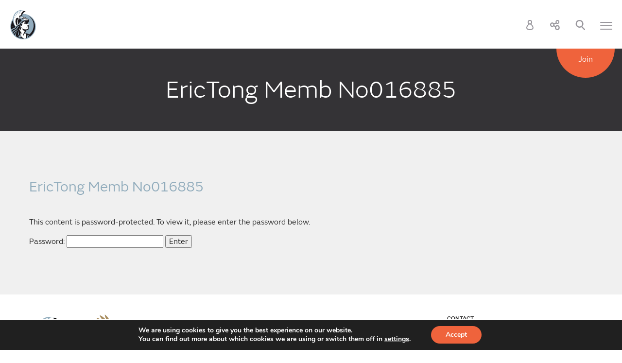

--- FILE ---
content_type: text/html; charset=UTF-8
request_url: https://www.csd.org.uk/erictong-memb-no016885/
body_size: 14006
content:
<!doctype html>
<html lang="en-US" class='no-js'>
    <head>
        <meta charset="utf-8">
        <meta http-equiv="X-UA-Compatible" content="IE=Edge">
        <title>EricTong Memb No016885 - Chartered Society of Designers</title>
        <meta name="viewport" content="width=device-width, initial-scale=1">
		<meta name="facebook-domain-verification" content="804c903h228dpvku4bvzdjvyitb1zr" />

        
        <script>
        // global vars
        var jsGlobal    = {
                        ajax_url : "https://www.csd.org.uk/wp/wp-admin/admin-ajax.php",
                        nonce : "f375b57ab7"
                        }
        </script><meta name='robots' content='index, follow, max-image-preview:large, max-snippet:-1, max-video-preview:-1' />
	<!-- Facebook Pixel Code -->
	<script>
		!function(f,b,e,v,n,t,s)
		{if(f.fbq)return;n=f.fbq=function(){n.callMethod?
			n.callMethod.apply(n,arguments):n.queue.push(arguments)};
			if(!f._fbq)f._fbq=n;n.push=n;n.loaded=!0;n.version='2.0';
			n.queue=[];t=b.createElement(e);t.async=!0;
			t.src=v;s=b.getElementsByTagName(e)[0];
			s.parentNode.insertBefore(t,s)}(window, document,'script',
			'https://connect.facebook.net/en_US/fbevents.js');
		fbq('init', '247328937430955');
		fbq('track', 'PageView');
	</script>
	<noscript><img height="1" width="1" style="display:none"
				   src="https://facebook.com/tr?id=247328937430955&ev=PageView&noscript=1"
		/></noscript>
	<!-- End Facebook Pixel Code -->
	
	<!-- This site is optimized with the Yoast SEO plugin v26.7 - https://yoast.com/wordpress/plugins/seo/ -->
	<link rel="canonical" href="https://www.csd.org.uk/erictong-memb-no016885/" />
	<meta property="og:locale" content="en_US" />
	<meta property="og:type" content="article" />
	<meta property="og:title" content="EricTong Memb No016885 - Chartered Society of Designers" />
	<meta property="og:description" content="There is no excerpt because this is a protected post." />
	<meta property="og:url" content="https://www.csd.org.uk/erictong-memb-no016885/" />
	<meta property="og:site_name" content="Chartered Society of Designers" />
	<meta property="article:publisher" content="https://www.facebook.com/charteredsocietyofdesigners" />
	<meta name="twitter:card" content="summary_large_image" />
	<meta name="twitter:site" content="@csdminerva" />
	<meta name="twitter:label1" content="Est. reading time" />
	<meta name="twitter:data1" content="1 minute" />
	<script type="application/ld+json" class="yoast-schema-graph">{"@context":"https://schema.org","@graph":[{"@type":"WebPage","@id":"https://www.csd.org.uk/erictong-memb-no016885/","url":"https://www.csd.org.uk/erictong-memb-no016885/","name":"EricTong Memb No016885 - Chartered Society of Designers","isPartOf":{"@id":"https://www.csd.org.uk/#website"},"datePublished":"2023-09-04T13:11:52+00:00","breadcrumb":{"@id":"https://www.csd.org.uk/erictong-memb-no016885/#breadcrumb"},"inLanguage":"en-US"},{"@type":"WebSite","@id":"https://www.csd.org.uk/#website","url":"https://www.csd.org.uk/","name":"Chartered Society of Designers","description":"","publisher":{"@id":"https://www.csd.org.uk/#organization"},"potentialAction":[{"@type":"SearchAction","target":{"@type":"EntryPoint","urlTemplate":"https://www.csd.org.uk/?s={search_term_string}"},"query-input":{"@type":"PropertyValueSpecification","valueRequired":true,"valueName":"search_term_string"}}],"inLanguage":"en-US"},{"@type":"Organization","@id":"https://www.csd.org.uk/#organization","name":"Chartered Society of Designers","url":"https://www.csd.org.uk/","logo":{"@type":"ImageObject","inLanguage":"en-US","@id":"https://www.csd.org.uk/#/schema/logo/image/","url":"https://www.csd.org.uk/content/uploads/2014/11/CSD.png","contentUrl":"https://www.csd.org.uk/content/uploads/2014/11/CSD.png","width":900,"height":900,"caption":"Chartered Society of Designers"},"image":{"@id":"https://www.csd.org.uk/#/schema/logo/image/"},"sameAs":["https://www.facebook.com/charteredsocietyofdesigners","https://x.com/csdminerva","https://instagram.com/csdminerva/","https://www.linkedin.com/company/chartered-society-of-designers","https://www.pinterest.com/csdpinsdesign/","https://www.youtube.com/user/CSDminerva"]}]}</script>
	<!-- / Yoast SEO plugin. -->


<style id='wp-img-auto-sizes-contain-inline-css' type='text/css'>
img:is([sizes=auto i],[sizes^="auto," i]){contain-intrinsic-size:3000px 1500px}
/*# sourceURL=wp-img-auto-sizes-contain-inline-css */
</style>
<style id='wp-block-library-inline-css' type='text/css'>
:root{--wp-block-synced-color:#7a00df;--wp-block-synced-color--rgb:122,0,223;--wp-bound-block-color:var(--wp-block-synced-color);--wp-editor-canvas-background:#ddd;--wp-admin-theme-color:#007cba;--wp-admin-theme-color--rgb:0,124,186;--wp-admin-theme-color-darker-10:#006ba1;--wp-admin-theme-color-darker-10--rgb:0,107,160.5;--wp-admin-theme-color-darker-20:#005a87;--wp-admin-theme-color-darker-20--rgb:0,90,135;--wp-admin-border-width-focus:2px}@media (min-resolution:192dpi){:root{--wp-admin-border-width-focus:1.5px}}.wp-element-button{cursor:pointer}:root .has-very-light-gray-background-color{background-color:#eee}:root .has-very-dark-gray-background-color{background-color:#313131}:root .has-very-light-gray-color{color:#eee}:root .has-very-dark-gray-color{color:#313131}:root .has-vivid-green-cyan-to-vivid-cyan-blue-gradient-background{background:linear-gradient(135deg,#00d084,#0693e3)}:root .has-purple-crush-gradient-background{background:linear-gradient(135deg,#34e2e4,#4721fb 50%,#ab1dfe)}:root .has-hazy-dawn-gradient-background{background:linear-gradient(135deg,#faaca8,#dad0ec)}:root .has-subdued-olive-gradient-background{background:linear-gradient(135deg,#fafae1,#67a671)}:root .has-atomic-cream-gradient-background{background:linear-gradient(135deg,#fdd79a,#004a59)}:root .has-nightshade-gradient-background{background:linear-gradient(135deg,#330968,#31cdcf)}:root .has-midnight-gradient-background{background:linear-gradient(135deg,#020381,#2874fc)}:root{--wp--preset--font-size--normal:16px;--wp--preset--font-size--huge:42px}.has-regular-font-size{font-size:1em}.has-larger-font-size{font-size:2.625em}.has-normal-font-size{font-size:var(--wp--preset--font-size--normal)}.has-huge-font-size{font-size:var(--wp--preset--font-size--huge)}.has-text-align-center{text-align:center}.has-text-align-left{text-align:left}.has-text-align-right{text-align:right}.has-fit-text{white-space:nowrap!important}#end-resizable-editor-section{display:none}.aligncenter{clear:both}.items-justified-left{justify-content:flex-start}.items-justified-center{justify-content:center}.items-justified-right{justify-content:flex-end}.items-justified-space-between{justify-content:space-between}.screen-reader-text{border:0;clip-path:inset(50%);height:1px;margin:-1px;overflow:hidden;padding:0;position:absolute;width:1px;word-wrap:normal!important}.screen-reader-text:focus{background-color:#ddd;clip-path:none;color:#444;display:block;font-size:1em;height:auto;left:5px;line-height:normal;padding:15px 23px 14px;text-decoration:none;top:5px;width:auto;z-index:100000}html :where(.has-border-color){border-style:solid}html :where([style*=border-top-color]){border-top-style:solid}html :where([style*=border-right-color]){border-right-style:solid}html :where([style*=border-bottom-color]){border-bottom-style:solid}html :where([style*=border-left-color]){border-left-style:solid}html :where([style*=border-width]){border-style:solid}html :where([style*=border-top-width]){border-top-style:solid}html :where([style*=border-right-width]){border-right-style:solid}html :where([style*=border-bottom-width]){border-bottom-style:solid}html :where([style*=border-left-width]){border-left-style:solid}html :where(img[class*=wp-image-]){height:auto;max-width:100%}:where(figure){margin:0 0 1em}html :where(.is-position-sticky){--wp-admin--admin-bar--position-offset:var(--wp-admin--admin-bar--height,0px)}@media screen and (max-width:600px){html :where(.is-position-sticky){--wp-admin--admin-bar--position-offset:0px}}

/*# sourceURL=wp-block-library-inline-css */
</style><style id='global-styles-inline-css' type='text/css'>
:root{--wp--preset--aspect-ratio--square: 1;--wp--preset--aspect-ratio--4-3: 4/3;--wp--preset--aspect-ratio--3-4: 3/4;--wp--preset--aspect-ratio--3-2: 3/2;--wp--preset--aspect-ratio--2-3: 2/3;--wp--preset--aspect-ratio--16-9: 16/9;--wp--preset--aspect-ratio--9-16: 9/16;--wp--preset--color--black: #000000;--wp--preset--color--cyan-bluish-gray: #abb8c3;--wp--preset--color--white: #ffffff;--wp--preset--color--pale-pink: #f78da7;--wp--preset--color--vivid-red: #cf2e2e;--wp--preset--color--luminous-vivid-orange: #ff6900;--wp--preset--color--luminous-vivid-amber: #fcb900;--wp--preset--color--light-green-cyan: #7bdcb5;--wp--preset--color--vivid-green-cyan: #00d084;--wp--preset--color--pale-cyan-blue: #8ed1fc;--wp--preset--color--vivid-cyan-blue: #0693e3;--wp--preset--color--vivid-purple: #9b51e0;--wp--preset--gradient--vivid-cyan-blue-to-vivid-purple: linear-gradient(135deg,rgb(6,147,227) 0%,rgb(155,81,224) 100%);--wp--preset--gradient--light-green-cyan-to-vivid-green-cyan: linear-gradient(135deg,rgb(122,220,180) 0%,rgb(0,208,130) 100%);--wp--preset--gradient--luminous-vivid-amber-to-luminous-vivid-orange: linear-gradient(135deg,rgb(252,185,0) 0%,rgb(255,105,0) 100%);--wp--preset--gradient--luminous-vivid-orange-to-vivid-red: linear-gradient(135deg,rgb(255,105,0) 0%,rgb(207,46,46) 100%);--wp--preset--gradient--very-light-gray-to-cyan-bluish-gray: linear-gradient(135deg,rgb(238,238,238) 0%,rgb(169,184,195) 100%);--wp--preset--gradient--cool-to-warm-spectrum: linear-gradient(135deg,rgb(74,234,220) 0%,rgb(151,120,209) 20%,rgb(207,42,186) 40%,rgb(238,44,130) 60%,rgb(251,105,98) 80%,rgb(254,248,76) 100%);--wp--preset--gradient--blush-light-purple: linear-gradient(135deg,rgb(255,206,236) 0%,rgb(152,150,240) 100%);--wp--preset--gradient--blush-bordeaux: linear-gradient(135deg,rgb(254,205,165) 0%,rgb(254,45,45) 50%,rgb(107,0,62) 100%);--wp--preset--gradient--luminous-dusk: linear-gradient(135deg,rgb(255,203,112) 0%,rgb(199,81,192) 50%,rgb(65,88,208) 100%);--wp--preset--gradient--pale-ocean: linear-gradient(135deg,rgb(255,245,203) 0%,rgb(182,227,212) 50%,rgb(51,167,181) 100%);--wp--preset--gradient--electric-grass: linear-gradient(135deg,rgb(202,248,128) 0%,rgb(113,206,126) 100%);--wp--preset--gradient--midnight: linear-gradient(135deg,rgb(2,3,129) 0%,rgb(40,116,252) 100%);--wp--preset--font-size--small: 13px;--wp--preset--font-size--medium: 20px;--wp--preset--font-size--large: 36px;--wp--preset--font-size--x-large: 42px;--wp--preset--spacing--20: 0.44rem;--wp--preset--spacing--30: 0.67rem;--wp--preset--spacing--40: 1rem;--wp--preset--spacing--50: 1.5rem;--wp--preset--spacing--60: 2.25rem;--wp--preset--spacing--70: 3.38rem;--wp--preset--spacing--80: 5.06rem;--wp--preset--shadow--natural: 6px 6px 9px rgba(0, 0, 0, 0.2);--wp--preset--shadow--deep: 12px 12px 50px rgba(0, 0, 0, 0.4);--wp--preset--shadow--sharp: 6px 6px 0px rgba(0, 0, 0, 0.2);--wp--preset--shadow--outlined: 6px 6px 0px -3px rgb(255, 255, 255), 6px 6px rgb(0, 0, 0);--wp--preset--shadow--crisp: 6px 6px 0px rgb(0, 0, 0);}:where(.is-layout-flex){gap: 0.5em;}:where(.is-layout-grid){gap: 0.5em;}body .is-layout-flex{display: flex;}.is-layout-flex{flex-wrap: wrap;align-items: center;}.is-layout-flex > :is(*, div){margin: 0;}body .is-layout-grid{display: grid;}.is-layout-grid > :is(*, div){margin: 0;}:where(.wp-block-columns.is-layout-flex){gap: 2em;}:where(.wp-block-columns.is-layout-grid){gap: 2em;}:where(.wp-block-post-template.is-layout-flex){gap: 1.25em;}:where(.wp-block-post-template.is-layout-grid){gap: 1.25em;}.has-black-color{color: var(--wp--preset--color--black) !important;}.has-cyan-bluish-gray-color{color: var(--wp--preset--color--cyan-bluish-gray) !important;}.has-white-color{color: var(--wp--preset--color--white) !important;}.has-pale-pink-color{color: var(--wp--preset--color--pale-pink) !important;}.has-vivid-red-color{color: var(--wp--preset--color--vivid-red) !important;}.has-luminous-vivid-orange-color{color: var(--wp--preset--color--luminous-vivid-orange) !important;}.has-luminous-vivid-amber-color{color: var(--wp--preset--color--luminous-vivid-amber) !important;}.has-light-green-cyan-color{color: var(--wp--preset--color--light-green-cyan) !important;}.has-vivid-green-cyan-color{color: var(--wp--preset--color--vivid-green-cyan) !important;}.has-pale-cyan-blue-color{color: var(--wp--preset--color--pale-cyan-blue) !important;}.has-vivid-cyan-blue-color{color: var(--wp--preset--color--vivid-cyan-blue) !important;}.has-vivid-purple-color{color: var(--wp--preset--color--vivid-purple) !important;}.has-black-background-color{background-color: var(--wp--preset--color--black) !important;}.has-cyan-bluish-gray-background-color{background-color: var(--wp--preset--color--cyan-bluish-gray) !important;}.has-white-background-color{background-color: var(--wp--preset--color--white) !important;}.has-pale-pink-background-color{background-color: var(--wp--preset--color--pale-pink) !important;}.has-vivid-red-background-color{background-color: var(--wp--preset--color--vivid-red) !important;}.has-luminous-vivid-orange-background-color{background-color: var(--wp--preset--color--luminous-vivid-orange) !important;}.has-luminous-vivid-amber-background-color{background-color: var(--wp--preset--color--luminous-vivid-amber) !important;}.has-light-green-cyan-background-color{background-color: var(--wp--preset--color--light-green-cyan) !important;}.has-vivid-green-cyan-background-color{background-color: var(--wp--preset--color--vivid-green-cyan) !important;}.has-pale-cyan-blue-background-color{background-color: var(--wp--preset--color--pale-cyan-blue) !important;}.has-vivid-cyan-blue-background-color{background-color: var(--wp--preset--color--vivid-cyan-blue) !important;}.has-vivid-purple-background-color{background-color: var(--wp--preset--color--vivid-purple) !important;}.has-black-border-color{border-color: var(--wp--preset--color--black) !important;}.has-cyan-bluish-gray-border-color{border-color: var(--wp--preset--color--cyan-bluish-gray) !important;}.has-white-border-color{border-color: var(--wp--preset--color--white) !important;}.has-pale-pink-border-color{border-color: var(--wp--preset--color--pale-pink) !important;}.has-vivid-red-border-color{border-color: var(--wp--preset--color--vivid-red) !important;}.has-luminous-vivid-orange-border-color{border-color: var(--wp--preset--color--luminous-vivid-orange) !important;}.has-luminous-vivid-amber-border-color{border-color: var(--wp--preset--color--luminous-vivid-amber) !important;}.has-light-green-cyan-border-color{border-color: var(--wp--preset--color--light-green-cyan) !important;}.has-vivid-green-cyan-border-color{border-color: var(--wp--preset--color--vivid-green-cyan) !important;}.has-pale-cyan-blue-border-color{border-color: var(--wp--preset--color--pale-cyan-blue) !important;}.has-vivid-cyan-blue-border-color{border-color: var(--wp--preset--color--vivid-cyan-blue) !important;}.has-vivid-purple-border-color{border-color: var(--wp--preset--color--vivid-purple) !important;}.has-vivid-cyan-blue-to-vivid-purple-gradient-background{background: var(--wp--preset--gradient--vivid-cyan-blue-to-vivid-purple) !important;}.has-light-green-cyan-to-vivid-green-cyan-gradient-background{background: var(--wp--preset--gradient--light-green-cyan-to-vivid-green-cyan) !important;}.has-luminous-vivid-amber-to-luminous-vivid-orange-gradient-background{background: var(--wp--preset--gradient--luminous-vivid-amber-to-luminous-vivid-orange) !important;}.has-luminous-vivid-orange-to-vivid-red-gradient-background{background: var(--wp--preset--gradient--luminous-vivid-orange-to-vivid-red) !important;}.has-very-light-gray-to-cyan-bluish-gray-gradient-background{background: var(--wp--preset--gradient--very-light-gray-to-cyan-bluish-gray) !important;}.has-cool-to-warm-spectrum-gradient-background{background: var(--wp--preset--gradient--cool-to-warm-spectrum) !important;}.has-blush-light-purple-gradient-background{background: var(--wp--preset--gradient--blush-light-purple) !important;}.has-blush-bordeaux-gradient-background{background: var(--wp--preset--gradient--blush-bordeaux) !important;}.has-luminous-dusk-gradient-background{background: var(--wp--preset--gradient--luminous-dusk) !important;}.has-pale-ocean-gradient-background{background: var(--wp--preset--gradient--pale-ocean) !important;}.has-electric-grass-gradient-background{background: var(--wp--preset--gradient--electric-grass) !important;}.has-midnight-gradient-background{background: var(--wp--preset--gradient--midnight) !important;}.has-small-font-size{font-size: var(--wp--preset--font-size--small) !important;}.has-medium-font-size{font-size: var(--wp--preset--font-size--medium) !important;}.has-large-font-size{font-size: var(--wp--preset--font-size--large) !important;}.has-x-large-font-size{font-size: var(--wp--preset--font-size--x-large) !important;}
/*# sourceURL=global-styles-inline-css */
</style>

<style id='classic-theme-styles-inline-css' type='text/css'>
/*! This file is auto-generated */
.wp-block-button__link{color:#fff;background-color:#32373c;border-radius:9999px;box-shadow:none;text-decoration:none;padding:calc(.667em + 2px) calc(1.333em + 2px);font-size:1.125em}.wp-block-file__button{background:#32373c;color:#fff;text-decoration:none}
/*# sourceURL=/wp-includes/css/classic-themes.min.css */
</style>
<link rel='stylesheet' id='moove_gdpr_frontend-css' href='https://www.csd.org.uk/content/plugins/gdpr-cookie-compliance/dist/styles/gdpr-main.css?ver=5.0.9' type='text/css' media='all' />
<style id='moove_gdpr_frontend-inline-css' type='text/css'>
#moove_gdpr_cookie_modal,#moove_gdpr_cookie_info_bar,.gdpr_cookie_settings_shortcode_content{font-family:&#039;Nunito&#039;,sans-serif}#moove_gdpr_save_popup_settings_button{background-color:#373737;color:#fff}#moove_gdpr_save_popup_settings_button:hover{background-color:#000}#moove_gdpr_cookie_info_bar .moove-gdpr-info-bar-container .moove-gdpr-info-bar-content a.mgbutton,#moove_gdpr_cookie_info_bar .moove-gdpr-info-bar-container .moove-gdpr-info-bar-content button.mgbutton{background-color:#ef633c}#moove_gdpr_cookie_modal .moove-gdpr-modal-content .moove-gdpr-modal-footer-content .moove-gdpr-button-holder a.mgbutton,#moove_gdpr_cookie_modal .moove-gdpr-modal-content .moove-gdpr-modal-footer-content .moove-gdpr-button-holder button.mgbutton,.gdpr_cookie_settings_shortcode_content .gdpr-shr-button.button-green{background-color:#ef633c;border-color:#ef633c}#moove_gdpr_cookie_modal .moove-gdpr-modal-content .moove-gdpr-modal-footer-content .moove-gdpr-button-holder a.mgbutton:hover,#moove_gdpr_cookie_modal .moove-gdpr-modal-content .moove-gdpr-modal-footer-content .moove-gdpr-button-holder button.mgbutton:hover,.gdpr_cookie_settings_shortcode_content .gdpr-shr-button.button-green:hover{background-color:#fff;color:#ef633c}#moove_gdpr_cookie_modal .moove-gdpr-modal-content .moove-gdpr-modal-close i,#moove_gdpr_cookie_modal .moove-gdpr-modal-content .moove-gdpr-modal-close span.gdpr-icon{background-color:#ef633c;border:1px solid #ef633c}#moove_gdpr_cookie_info_bar span.moove-gdpr-infobar-allow-all.focus-g,#moove_gdpr_cookie_info_bar span.moove-gdpr-infobar-allow-all:focus,#moove_gdpr_cookie_info_bar button.moove-gdpr-infobar-allow-all.focus-g,#moove_gdpr_cookie_info_bar button.moove-gdpr-infobar-allow-all:focus,#moove_gdpr_cookie_info_bar span.moove-gdpr-infobar-reject-btn.focus-g,#moove_gdpr_cookie_info_bar span.moove-gdpr-infobar-reject-btn:focus,#moove_gdpr_cookie_info_bar button.moove-gdpr-infobar-reject-btn.focus-g,#moove_gdpr_cookie_info_bar button.moove-gdpr-infobar-reject-btn:focus,#moove_gdpr_cookie_info_bar span.change-settings-button.focus-g,#moove_gdpr_cookie_info_bar span.change-settings-button:focus,#moove_gdpr_cookie_info_bar button.change-settings-button.focus-g,#moove_gdpr_cookie_info_bar button.change-settings-button:focus{-webkit-box-shadow:0 0 1px 3px #ef633c;-moz-box-shadow:0 0 1px 3px #ef633c;box-shadow:0 0 1px 3px #ef633c}#moove_gdpr_cookie_modal .moove-gdpr-modal-content .moove-gdpr-modal-close i:hover,#moove_gdpr_cookie_modal .moove-gdpr-modal-content .moove-gdpr-modal-close span.gdpr-icon:hover,#moove_gdpr_cookie_info_bar span[data-href]>u.change-settings-button{color:#ef633c}#moove_gdpr_cookie_modal .moove-gdpr-modal-content .moove-gdpr-modal-left-content #moove-gdpr-menu li.menu-item-selected a span.gdpr-icon,#moove_gdpr_cookie_modal .moove-gdpr-modal-content .moove-gdpr-modal-left-content #moove-gdpr-menu li.menu-item-selected button span.gdpr-icon{color:inherit}#moove_gdpr_cookie_modal .moove-gdpr-modal-content .moove-gdpr-modal-left-content #moove-gdpr-menu li a span.gdpr-icon,#moove_gdpr_cookie_modal .moove-gdpr-modal-content .moove-gdpr-modal-left-content #moove-gdpr-menu li button span.gdpr-icon{color:inherit}#moove_gdpr_cookie_modal .gdpr-acc-link{line-height:0;font-size:0;color:transparent;position:absolute}#moove_gdpr_cookie_modal .moove-gdpr-modal-content .moove-gdpr-modal-close:hover i,#moove_gdpr_cookie_modal .moove-gdpr-modal-content .moove-gdpr-modal-left-content #moove-gdpr-menu li a,#moove_gdpr_cookie_modal .moove-gdpr-modal-content .moove-gdpr-modal-left-content #moove-gdpr-menu li button,#moove_gdpr_cookie_modal .moove-gdpr-modal-content .moove-gdpr-modal-left-content #moove-gdpr-menu li button i,#moove_gdpr_cookie_modal .moove-gdpr-modal-content .moove-gdpr-modal-left-content #moove-gdpr-menu li a i,#moove_gdpr_cookie_modal .moove-gdpr-modal-content .moove-gdpr-tab-main .moove-gdpr-tab-main-content a:hover,#moove_gdpr_cookie_info_bar.moove-gdpr-dark-scheme .moove-gdpr-info-bar-container .moove-gdpr-info-bar-content a.mgbutton:hover,#moove_gdpr_cookie_info_bar.moove-gdpr-dark-scheme .moove-gdpr-info-bar-container .moove-gdpr-info-bar-content button.mgbutton:hover,#moove_gdpr_cookie_info_bar.moove-gdpr-dark-scheme .moove-gdpr-info-bar-container .moove-gdpr-info-bar-content a:hover,#moove_gdpr_cookie_info_bar.moove-gdpr-dark-scheme .moove-gdpr-info-bar-container .moove-gdpr-info-bar-content button:hover,#moove_gdpr_cookie_info_bar.moove-gdpr-dark-scheme .moove-gdpr-info-bar-container .moove-gdpr-info-bar-content span.change-settings-button:hover,#moove_gdpr_cookie_info_bar.moove-gdpr-dark-scheme .moove-gdpr-info-bar-container .moove-gdpr-info-bar-content button.change-settings-button:hover,#moove_gdpr_cookie_info_bar.moove-gdpr-dark-scheme .moove-gdpr-info-bar-container .moove-gdpr-info-bar-content u.change-settings-button:hover,#moove_gdpr_cookie_info_bar span[data-href]>u.change-settings-button,#moove_gdpr_cookie_info_bar.moove-gdpr-dark-scheme .moove-gdpr-info-bar-container .moove-gdpr-info-bar-content a.mgbutton.focus-g,#moove_gdpr_cookie_info_bar.moove-gdpr-dark-scheme .moove-gdpr-info-bar-container .moove-gdpr-info-bar-content button.mgbutton.focus-g,#moove_gdpr_cookie_info_bar.moove-gdpr-dark-scheme .moove-gdpr-info-bar-container .moove-gdpr-info-bar-content a.focus-g,#moove_gdpr_cookie_info_bar.moove-gdpr-dark-scheme .moove-gdpr-info-bar-container .moove-gdpr-info-bar-content button.focus-g,#moove_gdpr_cookie_info_bar.moove-gdpr-dark-scheme .moove-gdpr-info-bar-container .moove-gdpr-info-bar-content a.mgbutton:focus,#moove_gdpr_cookie_info_bar.moove-gdpr-dark-scheme .moove-gdpr-info-bar-container .moove-gdpr-info-bar-content button.mgbutton:focus,#moove_gdpr_cookie_info_bar.moove-gdpr-dark-scheme .moove-gdpr-info-bar-container .moove-gdpr-info-bar-content a:focus,#moove_gdpr_cookie_info_bar.moove-gdpr-dark-scheme .moove-gdpr-info-bar-container .moove-gdpr-info-bar-content button:focus,#moove_gdpr_cookie_info_bar.moove-gdpr-dark-scheme .moove-gdpr-info-bar-container .moove-gdpr-info-bar-content span.change-settings-button.focus-g,span.change-settings-button:focus,button.change-settings-button.focus-g,button.change-settings-button:focus,#moove_gdpr_cookie_info_bar.moove-gdpr-dark-scheme .moove-gdpr-info-bar-container .moove-gdpr-info-bar-content u.change-settings-button.focus-g,#moove_gdpr_cookie_info_bar.moove-gdpr-dark-scheme .moove-gdpr-info-bar-container .moove-gdpr-info-bar-content u.change-settings-button:focus{color:#ef633c}#moove_gdpr_cookie_modal .moove-gdpr-branding.focus-g span,#moove_gdpr_cookie_modal .moove-gdpr-modal-content .moove-gdpr-tab-main a.focus-g,#moove_gdpr_cookie_modal .moove-gdpr-modal-content .moove-gdpr-tab-main .gdpr-cd-details-toggle.focus-g{color:#ef633c}#moove_gdpr_cookie_modal.gdpr_lightbox-hide{display:none}
/*# sourceURL=moove_gdpr_frontend-inline-css */
</style>
<script type="text/javascript" src="https://www.csd.org.uk/content/themes/csd-redwire/js/vendor/jquery.min.js?ver=1" id="jquery-js"></script>
<link rel="https://api.w.org/" href="https://www.csd.org.uk/wp-json/" /><link rel="alternate" title="JSON" type="application/json" href="https://www.csd.org.uk/wp-json/wp/v2/pages/10693" /><link rel='shortlink' href='https://www.csd.org.uk/?p=10693' />
<link rel="dns-prefetch" href="//f.fontdeck.com"><link rel="dns-prefetch" href="//ajax.googleapis.com"><!--[if lt IE 9]>
<script type="text/javascript">
/**
* @preserve HTML5 Shiv 3.7.3-pre | @afarkas @jdalton @jon_neal @rem | MIT/GPL2 Licensed
*/
!function(a,b){function c(a,b){var c=a.createElement("p"),d=a.getElementsByTagName("head")[0]||a.documentElement;return c.innerHTML="x<style>"+b+"</style>",d.insertBefore(c.lastChild,d.firstChild)}function d(){var a=t.elements;return"string"==typeof a?a.split(" "):a}function e(a,b){var c=t.elements;"string"!=typeof c&&(c=c.join(" ")),"string"!=typeof a&&(a=a.join(" ")),t.elements=c+" "+a,j(b)}function f(a){var b=s[a[q]];return b||(b={},r++,a[q]=r,s[r]=b),b}function g(a,c,d){if(c||(c=b),l)return c.createElement(a);d||(d=f(c));var e;return e=d.cache[a]?d.cache[a].cloneNode():p.test(a)?(d.cache[a]=d.createElem(a)).cloneNode():d.createElem(a),!e.canHaveChildren||o.test(a)||e.tagUrn?e:d.frag.appendChild(e)}function h(a,c){if(a||(a=b),l)return a.createDocumentFragment();c=c||f(a);for(var e=c.frag.cloneNode(),g=0,h=d(),i=h.length;i>g;g++)e.createElement(h[g]);return e}function i(a,b){b.cache||(b.cache={},b.createElem=a.createElement,b.createFrag=a.createDocumentFragment,b.frag=b.createFrag()),a.createElement=function(c){return t.shivMethods?g(c,a,b):b.createElem(c)},a.createDocumentFragment=Function("h,f","return function(){var n=f.cloneNode(),c=n.createElement;h.shivMethods&&("+d().join().replace(/[\w\-:]+/g,function(a){return b.createElem(a),b.frag.createElement(a),'c("'+a+'")'})+");return n}")(t,b.frag)}function j(a){a||(a=b);var d=f(a);return!t.shivCSS||k||d.hasCSS||(d.hasCSS=!!c(a,"article,aside,dialog,figcaption,figure,footer,header,hgroup,main,nav,section{display:block}mark{background:#FF0;color:#000}template{display:none}")),l||i(a,d),a}var k,l,m="3.7.3-pre",n=a.html5||{},o=/^<|^(?:button|map|select|textarea|object|iframe|option|optgroup)$/i,p=/^(?:a|b|code|div|fieldset|h1|h2|h3|h4|h5|h6|i|label|li|ol|p|q|span|strong|style|table|tbody|td|th|tr|ul)$/i,q="_html5shiv",r=0,s={};!function(){try{var a=b.createElement("a");a.innerHTML="<xyz></xyz>",k="hidden"in a,l=1==a.childNodes.length||function(){b.createElement("a");var a=b.createDocumentFragment();return"undefined"==typeof a.cloneNode||"undefined"==typeof a.createDocumentFragment||"undefined"==typeof a.createElement}()}catch(c){k=!0,l=!0}}();var t={elements:n.elements||"abbr article aside audio bdi canvas data datalist details dialog figcaption figure footer header hgroup main mark meter nav output picture progress section summary template time video",version:m,shivCSS:n.shivCSS!==!1,supportsUnknownElements:l,shivMethods:n.shivMethods!==!1,type:"default",shivDocument:j,createElement:g,createDocumentFragment:h,addElements:e};a.html5=t,j(b),"object"==typeof module&&module.exports&&(module.exports=t)}("undefined"!=typeof window?window:this,document);
</script>
<![endif]--><link rel='stylesheet' type='text/css' href='https://www.csd.org.uk/content/themes/csd-redwire/css/main.css?v=1.22.14'><link rel='stylesheet' type='text/css' href='https://www.csd.org.uk/content/themes/csd-redwire/js/vendor/owl/assets/owl.carousel.css?v=1.22.14'><link rel='stylesheet' media='print' href='https://www.csd.org.uk/content/themes/csd-redwire/css/print.css?v=1.22.14'><link rel='icon' href='https://www.csd.org.uk/content/themes/csd-redwire/images/icons/favicon@32x32.png' type='image/png'><script type='text/javascript' src='https://www.csd.org.uk/content/themes/csd-redwire/js/vendor/modernizr.js?v=1.22.14'></script><script type='text/javascript' src='https://www.csd.org.uk/content/themes/csd-redwire/js/vendor/picturefill.js?v=1.22.14'></script>    <script type="text/javascript">
        WebFontConfig = {
            custom: {
                families: [
                    'FS Emeric Light', 'FS Emeric Medium',
                    'FS Emeric Book Italic', 'FS Emeric Light Italic',
                    'FS Emeric Medium Italic', 'FS Emeric Book'
                ],
                urls: [ "https:\/\/www.csd.org.uk\/content\/themes\/csd-redwire\/css\/fonts.min.css" ]
            }
        };

        (function() {
            var wf = document.createElement('script');
            wf.src = ('https:' == document.location.protocol ? 'https' : 'http') +
            '://ajax.googleapis.com/ajax/libs/webfont/1/webfont.js';
            wf.type = 'text/javascript';
            wf.async = 'true';
            var s = document.getElementsByTagName('script')[0];
            s.parentNode.insertBefore(wf, s);
        })();
    </script>
    	<meta name='robots' content='noindex,noarchive' />
		<meta name='referrer' content='strict-origin-when-cross-origin' />
	<link rel='stylesheet' href='https://www.csd.org.uk/content/plugins/gravityforms/legacy/css/formreset.min.css'><link rel='stylesheet' href='https://www.csd.org.uk/content/plugins/gravityforms/legacy/css/formsmain.min.css'><link rel='stylesheet' href='https://www.csd.org.uk/content/plugins/gravityforms/legacy/css/readyclass.min.css'><link rel='stylesheet' href='https://www.csd.org.uk/content/plugins/gravity-tooltips/lib/css/hint.min.css'><link rel='stylesheet' href='https://www.csd.org.uk/content/themes/csd-redwire/css/applicationform.css'>
        <!--[if lte IE 9]>
            <style>.ie-warning{display:block}.cpd_evidence_file{display:none}</style>
        <![endif]-->

    </head>
        <body class="wp-singular page-template page-template-page-templates page-template-pay-csd page-template-page-templatespay-csd-php page page-id-10693 wp-theme-csd-redwire theme theme--default fixednav" itemscope itemtype="http://schema.org/WebPage">

                <div class="main-header__container">
            <header class='main-header clearfix' role="navigation">

                <div class="main-header__bar clearfix">

                    <div class='pull-left'>
                        <h1><a href='https://www.csd.org.uk' class='no-link primary-logo'>Chartered Society of Designers</a></h1>
                                            </div>

                    <nav class='pull-right'>
                        <menu class='main-navigation'>
                            <li>
                                <span class="text">Log in</span>
                                <a href="/members-area/login" class='main-navigation__members toggleLogin'>

                                    <svg role='img' class='svgsprite svgsprite--icon-members '><title>Members area</title><use xlink:href='https://www.csd.org.uk/content/themes/csd-redwire/images/sprite.svg?v=1.22.14#icon-members'></use></svg>                                </a>
                            </li>
                            <li>
                                <span class="text">Share</span>
                                <a href="#share" class='main-navigation__share toggleShare'>

                                    <svg role='img' class='svgsprite svgsprite--share '><title>Share</title><use xlink:href='https://www.csd.org.uk/content/themes/csd-redwire/images/sprite.svg?v=1.22.14#share'></use></svg>                                </a>
                            </li>
                            <li>
                                <span class="text">Search</span>
                                <a href="/?s=" class='main-navigation__search toggleSearch'>

                                    <svg role='img' class='svgsprite svgsprite--search '><title>Search</title><use xlink:href='https://www.csd.org.uk/content/themes/csd-redwire/images/sprite.svg?v=1.22.14#search'></use></svg>                                </a>
                            </li>
                            <li>
                                <span class="text">Menu</span>
                                <a href='#togglenavigation' class='main-navigation__toggle toggleNav' id="burger">

                                    <span></span>
                                                                    </a>
                            </li>
                        </menu>
                    </nav>
                </div>
                <div id="main-side-menu" class="pull-right main-navigation__container"><div class="menu-bg"></div><menu id="menu-main-menu" class="main-navigation-side"><li id="menu-item-79" class="menu-item menu-item-type-post_type menu-item-object-page menu-item-has-children menu-item-79"><a href="https://www.csd.org.uk/about/">About</a>
<ul class="sub-menu">
	<li id="menu-item-84" class="menu-item menu-item-type-post_type menu-item-object-page menu-item-84"><a href="https://www.csd.org.uk/about/genetic-matrix/">CPSK™</a></li>
	<li id="menu-item-725" class="menu-item menu-item-type-post_type menu-item-object-page menu-item-725"><a href="https://www.csd.org.uk/about/code-of-conduct/">Code of Conduct</a></li>
	<li id="menu-item-82" class="menu-item menu-item-type-post_type menu-item-object-page menu-item-82"><a href="https://www.csd.org.uk/about/history/">History</a></li>
	<li id="menu-item-726" class="menu-item menu-item-type-post_type menu-item-object-page menu-item-726"><a href="https://www.csd.org.uk/about/the-council/">The Council</a></li>
	<li id="menu-item-85" class="menu-item menu-item-type-post_type menu-item-object-page menu-item-85"><a href="https://www.csd.org.uk/about/governance-structure/">Governance Structure</a></li>
	<li id="menu-item-80" class="menu-item menu-item-type-post_type menu-item-object-page menu-item-80"><a href="https://www.csd.org.uk/about/partners/">Partners</a></li>
</ul>
</li>
<li id="menu-item-81" class="menu-item menu-item-type-post_type menu-item-object-page menu-item-has-children menu-item-81"><a href="https://www.csd.org.uk/awards/">Awards</a>
<ul class="sub-menu">
	<li id="menu-item-298" class="menu-item menu-item-type-post_type menu-item-object-page menu-item-298"><a href="https://www.csd.org.uk/awards/prince-philip-designer-prize/">Prince Philip Designers Prize</a></li>
	<li id="menu-item-297" class="menu-item menu-item-type-post_type menu-item-object-page menu-item-297"><a href="https://www.csd.org.uk/awards/minerva-medal/">Minerva Medal</a></li>
	<li id="menu-item-3580" class="menu-item menu-item-type-post_type menu-item-object-page menu-item-3580"><a href="https://www.csd.org.uk/awards/csd-service-medal/">CSD Service Award</a></li>
	<li id="menu-item-702" class="menu-item menu-item-type-post_type menu-item-object-page menu-item-702"><a href="https://www.csd.org.uk/awards/honorary-fellowship/">Honorary Fellowship</a></li>
	<li id="menu-item-701" class="menu-item menu-item-type-post_type menu-item-object-page menu-item-701"><a href="https://www.csd.org.uk/awards/past-presidents-medal__trashed/">Past President’s Medal</a></li>
	<li id="menu-item-727" class="menu-item menu-item-type-post_type menu-item-object-page menu-item-727"><a href="https://www.csd.org.uk/awards/student-cep-award/">CEP Student Prize</a></li>
	<li id="menu-item-299" class="menu-item menu-item-type-post_type menu-item-object-page menu-item-299"><a href="https://www.csd.org.uk/awards/life-fund/">CSD Life Fund</a></li>
	<li id="menu-item-300" class="menu-item menu-item-type-post_type menu-item-object-page menu-item-300"><a href="https://www.csd.org.uk/awards/anice-alexander/">Anice Alexander Fund</a></li>
	<li id="menu-item-301" class="menu-item menu-item-type-post_type menu-item-object-page menu-item-301"><a href="https://www.csd.org.uk/awards/biid-award/">CSD BIID Fund</a></li>
	<li id="menu-item-704" class="menu-item menu-item-type-post_type menu-item-object-page menu-item-704"><a href="https://www.csd.org.uk/awards/csd-awards-archive/">CSD Awards Archive</a></li>
</ul>
</li>
<li id="menu-item-205" class="menu-item menu-item-type-post_type menu-item-object-page menu-item-has-children menu-item-205"><a href="https://www.csd.org.uk/membership/">Membership</a>
<ul class="sub-menu">
	<li id="menu-item-211" class="menu-item menu-item-type-post_type menu-item-object-page menu-item-211"><a href="https://www.csd.org.uk/membership/student-member/">e-Student Member</a></li>
	<li id="menu-item-210" class="menu-item menu-item-type-post_type menu-item-object-page menu-item-210"><a href="https://www.csd.org.uk/membership/associate-member/">Associate Member</a></li>
	<li id="menu-item-209" class="menu-item menu-item-type-post_type menu-item-object-page menu-item-209"><a href="https://www.csd.org.uk/membership/member/">Member</a></li>
	<li id="menu-item-2868" class="menu-item menu-item-type-post_type menu-item-object-page menu-item-2868"><a href="https://www.csd.org.uk/membership/chartered-designer/">Chartered Designer</a></li>
	<li id="menu-item-208" class="menu-item menu-item-type-post_type menu-item-object-page menu-item-208"><a href="https://www.csd.org.uk/membership/fellow/">Fellow</a></li>
	<li id="menu-item-207" class="menu-item menu-item-type-post_type menu-item-object-page menu-item-207"><a href="https://www.csd.org.uk/membership/affiliate-member/">Affiliate Member</a></li>
	<li id="menu-item-206" class="menu-item menu-item-type-post_type menu-item-object-page menu-item-206"><a href="https://www.csd.org.uk/membership/affiliate-fellow/">Affiliate Fellow</a></li>
</ul>
</li>
<li id="menu-item-1405" class="menu-item menu-item-type-post_type menu-item-object-page menu-item-has-children menu-item-1405"><a href="https://www.csd.org.uk/chartership/">Chartership</a>
<ul class="sub-menu">
	<li id="menu-item-1407" class="menu-item menu-item-type-post_type menu-item-object-page menu-item-1407"><a href="https://www.csd.org.uk/chartership/the-pathway/">Pathways</a></li>
	<li id="menu-item-1980" class="menu-item menu-item-type-post_type menu-item-object-page menu-item-1980"><a href="https://www.csd.org.uk/chartership/cpsk-r/">CPSK + R</a></li>
	<li id="menu-item-1982" class="menu-item menu-item-type-post_type menu-item-object-page menu-item-1982"><a href="https://www.csd.org.uk/chartership/fees/">Apply</a></li>
</ul>
</li>
<li id="menu-item-133" class="menu-item menu-item-type-post_type menu-item-object-page menu-item-has-children menu-item-133"><a href="https://www.csd.org.uk/resources/">Resources</a>
<ul class="sub-menu">
	<li id="menu-item-138" class="menu-item menu-item-type-post_type menu-item-object-page menu-item-138"><a href="https://www.csd.org.uk/resources/find-a-designer/">Find-a-Designer</a></li>
	<li id="menu-item-137" class="menu-item menu-item-type-post_type menu-item-object-page menu-item-137"><a href="https://www.csd.org.uk/resources/find-a-course/">Find-a-Course</a></li>
	<li id="menu-item-4210" class="menu-item menu-item-type-post_type menu-item-object-page menu-item-4210"><a href="https://www.csd.org.uk/resources/knowledge-bank/">Knowledge Bank</a></li>
	<li id="menu-item-1390" class="menu-item menu-item-type-post_type menu-item-object-page menu-item-1390"><a href="https://www.csd.org.uk/resources/cpd/">CPD</a></li>
</ul>
</li>
<li id="menu-item-871" class="menu-item menu-item-type-post_type menu-item-object-page menu-item-has-children menu-item-871"><a href="https://www.csd.org.uk/services/">Services</a>
<ul class="sub-menu">
	<li id="menu-item-889" class="menu-item menu-item-type-post_type menu-item-object-page menu-item-889"><a href="https://www.csd.org.uk/services/intellectual-property/">Intellectual Property</a></li>
</ul>
</li>
<li id="menu-item-730" class="menu-item menu-item-type-post_type menu-item-object-page menu-item-has-children menu-item-730"><a href="https://www.csd.org.uk/education/">Education</a>
<ul class="sub-menu">
	<li id="menu-item-742" class="menu-item menu-item-type-post_type menu-item-object-page menu-item-has-children menu-item-742"><a href="https://www.csd.org.uk/education/course-endorsement-programme/">Course Endorsement Programme</a>
	<ul class="sub-menu">
		<li id="menu-item-745" class="menu-item menu-item-type-post_type menu-item-object-page menu-item-745"><a href="https://www.csd.org.uk/education/course-endorsement-programme/accreditation/">CEP Accreditation</a></li>
		<li id="menu-item-744" class="menu-item menu-item-type-post_type menu-item-object-page menu-item-744"><a href="https://www.csd.org.uk/education/course-endorsement-programme/cep-recognition/">CEP Recognition</a></li>
		<li id="menu-item-743" class="menu-item menu-item-type-post_type menu-item-object-page menu-item-743"><a href="https://www.csd.org.uk/education/course-endorsement-programme/cep-validation/">CEP Validation</a></li>
	</ul>
</li>
</ul>
</li>
<li id="menu-item-918" class="menu-item menu-item-type-post_type menu-item-object-page menu-item-918"><a href="https://www.csd.org.uk/contact-us/">Contact</a></li>
</menu></div><a href='/membership/' class='pull-right button-join'>Join</a><aside class='popup popup--dark popup--login members-login' id="popup_login">
    <div class="container">
<!--        <p class='members-login__title'>CSD Members Login <a href='#close' class='pull-right members-login--close popuploginclose'>Close</a></p>-->
<!--        <div>-->
            <form name="loginform" id="loginform" action="https://www.csd.org.uk/wp/wp-login.php" method="post"><p class="login-username">
            <label class="visuallyhidden" for="user_login">Username</label>
            <input type="text" name="log" id="user_login" class="field field--text" placeholder="Email Address">
        </p><p class='login-password'>
            <label class="visuallyhidden" for="user_pass">Password</label>
            <input type="password" name="pwd" id="user_pass" class="field field--text" placeholder="Password">

            <a href='https://www.csd.org.uk/members-area/login/?login=lostpassword' class='login-forgot'>Forgotten password?</a>
        </p><p class='login-submit'>
            <input type="submit" name="wp-submit" id="wp-submit" class="button" value="Log in">
        <!--             <input type="hidden" name="redirect_to" value="/url"> -->
        </p></form>
    <!--        </div>-->
    </div>
</aside>
<aside class='popup popup--dark popup--search' id='popup_search'>
    <div class='container'>
        <form method='get' class='search-form--inline' action="https://www.csd.org.uk/">
            <label class='visuallyhidden' for="s">Search</label>
            <input type="search" name="s" id="s" value='' class='field field--text search-form__field' placeholder="Search for...">
            <input type='submit' value='Search' class='button search-form__button'>
        </form>
    </div>
</aside>
<aside class='popup popup--dark popup--share' id="popup_share">
    <div class='container'>
        <span class='share-popup__title'>Share via</span>
        <ul class="share-popup__icons"><li><a href='https://www.facebook.com/sharer/sharer.php?u=https%3A%2F%2Fwww.csd.org.uk%2Ferictong-memb-no016885%2F' target='_blank' onclick="window.open('https://www.facebook.com/sharer/sharer.php?u=https%3A%2F%2Fwww.csd.org.uk%2Ferictong-memb-no016885%2F','', 'toolbar=0,scrollbars=0,location=0,statusbar=0,menubar=0,resizable=0,width=500,height=300');return false;"><svg role='img' class='svgsprite svgsprite--icon-facebook '><title>svg</title><use xlink:href='https://www.csd.org.uk/content/themes/csd-redwire/images/sprite.svg?v=1.22.14#icon-facebook'></use></svg></a></li><li><a href='https://twitter.com/home?status=https%3A%2F%2Fwww.csd.org.uk%2Ferictong-memb-no016885%2F' target='_blank' onclick="window.open('https://twitter.com/home?status=https%3A%2F%2Fwww.csd.org.uk%2Ferictong-memb-no016885%2F','', 'toolbar=0,scrollbars=0,location=0,statusbar=0,menubar=0,resizable=0,width=500,height=300');return false;"><svg role='img' class='svgsprite svgsprite--icon-twitter '><title>svg</title><use xlink:href='https://www.csd.org.uk/content/themes/csd-redwire/images/sprite.svg?v=1.22.14#icon-twitter'></use></svg></a></li><li><a href='https://plus.google.com/share?url=https%3A%2F%2Fwww.csd.org.uk%2Ferictong-memb-no016885%2F' target='_blank' onclick="window.open('https://plus.google.com/share?url=https%3A%2F%2Fwww.csd.org.uk%2Ferictong-memb-no016885%2F','', 'toolbar=0,scrollbars=0,location=0,statusbar=0,menubar=0,resizable=0,width=500,height=600');return false;"><svg role='img' class='svgsprite svgsprite--icon-googleplus '><title>svg</title><use xlink:href='https://www.csd.org.uk/content/themes/csd-redwire/images/sprite.svg?v=1.22.14#icon-googleplus'></use></svg></a></li><li><a href='https://www.linkedin.com/shareArticle?mini=true&url=https%3A%2F%2Fwww.csd.org.uk%2Ferictong-memb-no016885%2F&title=EricTong+Memb+No016885+-+Chartered+Society+of+Designers&summary=&source=' target='_blank' onclick="window.open('https://www.linkedin.com/shareArticle?mini=true&url=https%3A%2F%2Fwww.csd.org.uk%2Ferictong-memb-no016885%2F&title=EricTong+Memb+No016885+-+Chartered+Society+of+Designers&summary=&source=','', 'toolbar=0,scrollbars=0,location=0,statusbar=0,menubar=0,resizable=0,width=500,height=600');return false;"><svg role='img' class='svgsprite svgsprite--icon-linkedin '><title>svg</title><use xlink:href='https://www.csd.org.uk/content/themes/csd-redwire/images/sprite.svg?v=1.22.14#icon-linkedin'></use></svg></a></li><li><a href='https://pinterest.com/pin/create/button/?url=https%3A%2F%2Fwww.csd.org.uk%2Ferictong-memb-no016885%2F&media=https://www.csd.org.uk/content/themes/csd-redwire/images/pinterest-default.jpg&description=' target='_blank' onclick="window.open('https://pinterest.com/pin/create/button/?url=https%3A%2F%2Fwww.csd.org.uk%2Ferictong-memb-no016885%2F&media=https://www.csd.org.uk/content/themes/csd-redwire/images/pinterest-default.jpg&description=','', 'toolbar=0,scrollbars=0,location=0,statusbar=0,menubar=0,resizable=0,width=600,height=600');return false;"><svg role='img' class='svgsprite svgsprite--icon-pinterest '><title>svg</title><use xlink:href='https://www.csd.org.uk/content/themes/csd-redwire/images/sprite.svg?v=1.22.14#icon-pinterest'></use></svg></a></li></ul>
    </div>
</aside>

            </header>
        </div>

        <div id="content" class='main-content'>
<div class="banner " >
    <p class="banner__title">EricTong  Memb No016885</p>
</div>
<div class='breadcrumb__wrapper'></div><div class="content__container clearfix">
	<div class="container">
		<nav><ul class='subnav'></ul></nav>
		<section class="content ">
			<h1 class="wp-content__title">EricTong  Memb No016885</h1>
			<div class="wp-content"><form action="https://www.csd.org.uk/wp/wp-login.php?action=postpass" class="post-password-form" method="post"><input type="hidden" name="redirect_to" value="https://www.csd.org.uk/erictong-memb-no016885/" /></p>
<p>This content is password-protected. To view it, please enter the password below.</p>
<p><label for="pwbox-10693">Password: <input name="post_password" id="pwbox-10693" type="password" spellcheck="false" required size="20" /></label> <input type="submit" name="Submit" value="Enter" /></p>
</form>
</div>

					</section>
	</div>
</div>
</div>
<footer class='main-footer'>

    <div class="container clearfix">

        <div class="f-item f-item--logo">
            <!-- LOGO -->
            <a href='https://www.csd.org.uk/'><img src="https://www.csd.org.uk/content/themes/csd-redwire/images/logo.svg" alt="Chartered Society of Designers" class='logo logo--csd'></a>
            <a href='https://www.csd.org.uk/chartership' class='logo-link'><img src="https://www.csd.org.uk/content/themes/csd-redwire/images/owl-logo.svg" alt="Register of Chartered Designers" class='logo logo--rcd'></a>
        </div>

        <div class="f-item f-item--social">
            <!-- SOCIAL LINKS -->
            <ul class='link-list social-list'><li class='has-icon first'><a href='https://www.facebook.com/charteredsocietyofdesigners' target='_blank' rel='me'><svg role='img' class='svgsprite svgsprite--icon-facebook '><title>Facebook</title><use xlink:href='https://www.csd.org.uk/content/themes/csd-redwire/images/sprite.svg?v=1.22.14#icon-facebook'></use></svg></a></li><li class='has-icon'><a href='https://twitter.com/csdminerva' target='_blank' rel='me'><svg role='img' class='svgsprite svgsprite--icon-twitter '><title>Twitter</title><use xlink:href='https://www.csd.org.uk/content/themes/csd-redwire/images/sprite.svg?v=1.22.14#icon-twitter'></use></svg></a></li><li class='has-icon'><a href='https://www.linkedin.com/company/chartered-society-of-designers' target='_blank' rel='me'><svg role='img' class='svgsprite svgsprite--icon-linkedin '><title>LinkedIn</title><use xlink:href='https://www.csd.org.uk/content/themes/csd-redwire/images/sprite.svg?v=1.22.14#icon-linkedin'></use></svg></a></li><li class='has-icon'><a href='https://www.youtube.com/user/CSDminerva' target='_blank' rel='me'><svg role='img' class='svgsprite svgsprite--icon-youtube '><title>YouTube</title><use xlink:href='https://www.csd.org.uk/content/themes/csd-redwire/images/sprite.svg?v=1.22.14#icon-youtube'></use></svg></a></li><li class='has-icon'><a href='https://www.pinterest.com/csdpinsdesign/' target='_blank' rel='me'><svg role='img' class='svgsprite svgsprite--icon-pinterest '><title>Pinterest</title><use xlink:href='https://www.csd.org.uk/content/themes/csd-redwire/images/sprite.svg?v=1.22.14#icon-pinterest'></use></svg></a></li><li class='has-icon'><a href='https://instagram.com/csdminerva/' target='_blank' rel='me'><svg role='img' class='svgsprite svgsprite--icon-instagram '><title>Instagram</title><use xlink:href='https://www.csd.org.uk/content/themes/csd-redwire/images/sprite.svg?v=1.22.14#icon-instagram'></use></svg></a></li></ul><p align="center"><a href='http://eepurl.com/hOe2J9'>Subscribe to TheDesigner</a> - </p>        </div>

        <div class="f-item f-item--contact clearfix"><aside>
            <h2 class="f-item__title">Contact</h2>

            <p>The Society is a Registered Charity No.279393<br />Incorporated by Royal Charter awarded in 1976<br />by HM Queen Elizabeth II<br />Royal Patron HRH Prince Philip, Duke of Edinburgh 1969 to 2021</p>
<p>T: 0207 8710488</p>
<p>1 Cedar Court, Royal Oak Yard,<br />Bermondsey Street, London SE1 3GA</p>
<p><a href="/contact-us/">Contact us</a></p>            </aside><aside>
                <h2 class="f-item__title">Links</h2>
                <div id="footer-menu" class="menu-footer-links-container"><menu id="menu-footer-links" class="link-list link-list--inline"><li id="menu-item-42" class="menu-item menu-item-type-post_type menu-item-object-page menu-item-42"><a href="https://www.csd.org.uk/sitemap/">Sitemap</a></li>
<li id="menu-item-41" class="menu-item menu-item-type-post_type menu-item-object-page menu-item-41"><a href="https://www.csd.org.uk/cookie-policy/">Cookie policy</a></li>
<li id="menu-item-40" class="menu-item menu-item-type-post_type menu-item-object-page menu-item-40"><a href="https://www.csd.org.uk/disclaimer/">Terms</a></li>
</menu></div>
                <div class="f-item__credit">
                    <p>
                        &copy; Chartered Society of Designers <br>
                        Site by <a href="http://www.redwiredesign.com" target="_blank">Redwire</a>
                    </p>
                </div>
            </aside>
        </div>
    </div>

</footer>
<div class="btt-container">
    <a href="#backtotop" id="backtotop" class='backtotop'><svg role='img' class='svgsprite svgsprite--up '><title>svg</title><use xlink:href='https://www.csd.org.uk/content/themes/csd-redwire/images/sprite.svg?v=1.22.14#up'></use></svg></a>
</div>
<script type="speculationrules">
{"prefetch":[{"source":"document","where":{"and":[{"href_matches":"/*"},{"not":{"href_matches":["/wp/wp-*.php","/wp/wp-admin/*","/content/uploads/*","/content/*","/content/plugins/*","/content/themes/csd-redwire/*","/*\\?(.+)"]}},{"not":{"selector_matches":"a[rel~=\"nofollow\"]"}},{"not":{"selector_matches":".no-prefetch, .no-prefetch a"}}]},"eagerness":"conservative"}]}
</script>
	<!--copyscapeskip-->
	<aside id="moove_gdpr_cookie_info_bar" class="moove-gdpr-info-bar-hidden moove-gdpr-align-center moove-gdpr-dark-scheme gdpr_infobar_postion_bottom" aria-label="GDPR Cookie Banner" style="display: none;">
	<div class="moove-gdpr-info-bar-container">
		<div class="moove-gdpr-info-bar-content">
		
<div class="moove-gdpr-cookie-notice">
  <p>We are using cookies to give you the best experience on our website.</p><p>You can find out more about which cookies we are using or switch them off in <button  aria-haspopup="true" data-href="#moove_gdpr_cookie_modal" class="change-settings-button">settings</button>.</p></div>
<!--  .moove-gdpr-cookie-notice -->
		
<div class="moove-gdpr-button-holder">
			<button class="mgbutton moove-gdpr-infobar-allow-all gdpr-fbo-0" aria-label="Accept" >Accept</button>
		</div>
<!--  .button-container -->
		</div>
		<!-- moove-gdpr-info-bar-content -->
	</div>
	<!-- moove-gdpr-info-bar-container -->
	</aside>
	<!-- #moove_gdpr_cookie_info_bar -->
	<!--/copyscapeskip-->
<script type='text/javascript' src='https://www.csd.org.uk/content/themes/csd-redwire/js/vendor/svg4everybody.js?v=1.22.14' ></script><script type='text/javascript' src='https://www.csd.org.uk/content/themes/csd-redwire/js/vendor/velocity.js?v=1.22.14' ></script><script type='text/javascript' src='https://www.csd.org.uk/content/themes/csd-redwire/js/vendor/jquery.magnific-popup.min.js?v=1.22.14' ></script><script type='text/javascript' src='https://www.csd.org.uk/content/themes/csd-redwire/js/vendor/infinite-scroll.min.js?v=1.22.14' ></script><script type='text/javascript' src='https://www.csd.org.uk/content/themes/csd-redwire/js/vendor/owl/owl.carousel.js?v=1.22.14' ></script><script type='text/javascript' src='https://www.csd.org.uk/content/themes/csd-redwire/js/app.js?v=1.22.14' ></script><script type='text/javascript'>
<!--
(function($){
    "use strict";

    $(document).ready(function(){
        var sliders_settings = {
            basic: {
                items: 1,
                loop: true,
                autoplay: true,
                autoplayHoverPause: false,
                autoplaySpeed: 800,
				autoplayTimeout: 5000,
                nav: true,
                dots: false
            },
            membership: {
                items: 1,
                loop: true,
                nav: false,
                autoWidth: true
            }
        };

        if( $(".owl-carousel").length ) {
            var owl = $(".owl-carousel").owlCarousel( sliders_settings.basic );

            setTimeout(function(){ $('.owl-carousel').data('owlCarousel').onThrottledResize(); }, 800);
            setTimeout(function(){ $('.owl-carousel').data('owlCarousel').onThrottledResize(); }, 1500);
            setTimeout(function(){ $('.owl-carousel').data('owlCarousel').onThrottledResize(); }, 5000);
		}

        if( $('.owl-carousel-membership').length ){
            var membership = $('.owl-carousel-membership').owlCarousel( sliders_settings.membership );
            $('.membership-slider__next__link').click(function(e){e.preventDefault();membership.trigger('next');});
            $('.membership-slider__prev__link').click(function(e){e.preventDefault();membership.trigger('prev');});
        }

    });
})(jQuery);
-->
</script>
<script type="text/javascript" id="moove_gdpr_frontend-js-extra">
/* <![CDATA[ */
var moove_frontend_gdpr_scripts = {"ajaxurl":"https://www.csd.org.uk/wp/wp-admin/admin-ajax.php","post_id":"10693","plugin_dir":"https://www.csd.org.uk/content/plugins/gdpr-cookie-compliance","show_icons":"all","is_page":"1","ajax_cookie_removal":"false","strict_init":"2","enabled_default":{"strict":1,"third_party":1,"advanced":0,"performance":0,"preference":0},"geo_location":"false","force_reload":"true","is_single":"","hide_save_btn":"false","current_user":"0","cookie_expiration":"365","script_delay":"2000","close_btn_action":"1","close_btn_rdr":"","scripts_defined":"{\"cache\":true,\"header\":\"\",\"body\":\"\",\"footer\":\"\",\"thirdparty\":{\"header\":\"\u003Cscript data-gdpr\u003E\\r\\n  (function(i,s,o,g,r,a,m){i['GoogleAnalyticsObject']=r;i[r]=i[r]||function(){\\r\\n  (i[r].q=i[r].q||[]).push(arguments)},i[r].l=1*new Date();a=s.createElement(o),\\r\\n  m=s.getElementsByTagName(o)[0];a.async=1;a.src=g;m.parentNode.insertBefore(a,m)\\r\\n  })(window,document,'script','\\/\\/www.google-analytics.com\\/analytics.js','ga');\\r\\n\\r\\n  ga('create', 'UA-49256327-1', 'auto');\\r\\n  ga('send', 'pageview');\\r\\n\u003C\\/script\u003E\\r\\n\",\"body\":\"\",\"footer\":\"\"},\"strict\":{\"header\":\"\",\"body\":\"\",\"footer\":\"\"},\"advanced\":{\"header\":\"\",\"body\":\"\",\"footer\":\"\"}}","gdpr_scor":"true","wp_lang":"","wp_consent_api":"false","gdpr_nonce":"1787072702"};
//# sourceURL=moove_gdpr_frontend-js-extra
/* ]]> */
</script>
<script type="text/javascript" src="https://www.csd.org.uk/content/plugins/gdpr-cookie-compliance/dist/scripts/main.js?ver=5.0.9" id="moove_gdpr_frontend-js"></script>
<script type="text/javascript" id="moove_gdpr_frontend-js-after">
/* <![CDATA[ */
var gdpr_consent__strict = "true"
var gdpr_consent__thirdparty = "true"
var gdpr_consent__advanced = "false"
var gdpr_consent__performance = "false"
var gdpr_consent__preference = "false"
var gdpr_consent__cookies = "strict|thirdparty"
//# sourceURL=moove_gdpr_frontend-js-after
/* ]]> */
</script>

    
	<!--copyscapeskip-->
	<!-- V1 -->
	<dialog id="moove_gdpr_cookie_modal" class="gdpr_lightbox-hide" aria-modal="true" aria-label="GDPR Settings Screen">
	<div class="moove-gdpr-modal-content moove-clearfix logo-position-left moove_gdpr_modal_theme_v1">
		    
		<button class="moove-gdpr-modal-close" autofocus aria-label="Close GDPR Cookie Settings">
			<span class="gdpr-sr-only">Close GDPR Cookie Settings</span>
			<span class="gdpr-icon moovegdpr-arrow-close"></span>
		</button>
				<div class="moove-gdpr-modal-left-content">
		
<div class="moove-gdpr-company-logo-holder">
	<img src="https://www.csd.org.uk/content/plugins/gdpr-cookie-compliance/dist/images/gdpr-logo.png" alt="Chartered Society of Designers"   width="350"  height="233"  class="img-responsive" />
</div>
<!--  .moove-gdpr-company-logo-holder -->
		<ul id="moove-gdpr-menu">
			
<li class="menu-item-on menu-item-privacy_overview menu-item-selected">
	<button data-href="#privacy_overview" class="moove-gdpr-tab-nav" aria-label="Privacy Overview">
	<span class="gdpr-nav-tab-title">Privacy Overview</span>
	</button>
</li>

	<li class="menu-item-strict-necessary-cookies menu-item-off">
	<button data-href="#strict-necessary-cookies" class="moove-gdpr-tab-nav" aria-label="Strictly Necessary Cookies">
		<span class="gdpr-nav-tab-title">Strictly Necessary Cookies</span>
	</button>
	</li>


	<li class="menu-item-off menu-item-third_party_cookies">
	<button data-href="#third_party_cookies" class="moove-gdpr-tab-nav" aria-label="3rd Party Cookies">
		<span class="gdpr-nav-tab-title">3rd Party Cookies</span>
	</button>
	</li>



		</ul>
		
<div class="moove-gdpr-branding-cnt">
			<a href="https://wordpress.org/plugins/gdpr-cookie-compliance/" rel="noopener noreferrer" target="_blank" class='moove-gdpr-branding'>Powered by&nbsp; <span>GDPR Cookie Compliance</span></a>
		</div>
<!--  .moove-gdpr-branding -->
		</div>
		<!--  .moove-gdpr-modal-left-content -->
		<div class="moove-gdpr-modal-right-content">
		<div class="moove-gdpr-modal-title">
			 
		</div>
		<!-- .moove-gdpr-modal-ritle -->
		<div class="main-modal-content">

			<div class="moove-gdpr-tab-content">
			
<div id="privacy_overview" class="moove-gdpr-tab-main">
		<span class="tab-title">Privacy Overview</span>
		<div class="moove-gdpr-tab-main-content">
	<p>This website uses cookies so that we can provide you with the best user experience possible. Cookie information is stored in your browser and performs functions such as recognising you when you return to our website and helping our team to understand which sections of the website you find most interesting and useful.</p>
		</div>
	<!--  .moove-gdpr-tab-main-content -->

</div>
<!-- #privacy_overview -->
			
  <div id="strict-necessary-cookies" class="moove-gdpr-tab-main" style="display:none">
    <span class="tab-title">Strictly Necessary Cookies</span>
    <div class="moove-gdpr-tab-main-content">
      <p>Strictly Necessary Cookie should be enabled at all times so that we can save your preferences for cookie settings.</p>
      <div class="moove-gdpr-status-bar ">
        <div class="gdpr-cc-form-wrap">
          <div class="gdpr-cc-form-fieldset">
            <label class="cookie-switch" for="moove_gdpr_strict_cookies">    
              <span class="gdpr-sr-only">Enable or Disable Cookies</span>        
              <input type="checkbox" aria-label="Strictly Necessary Cookies"  value="check" name="moove_gdpr_strict_cookies" id="moove_gdpr_strict_cookies">
              <span class="cookie-slider cookie-round gdpr-sr" data-text-enable="Enabled" data-text-disabled="Disabled">
                <span class="gdpr-sr-label">
                  <span class="gdpr-sr-enable">Enabled</span>
                  <span class="gdpr-sr-disable">Disabled</span>
                </span>
              </span>
            </label>
          </div>
          <!-- .gdpr-cc-form-fieldset -->
        </div>
        <!-- .gdpr-cc-form-wrap -->
      </div>
      <!-- .moove-gdpr-status-bar -->
                                              
    </div>
    <!--  .moove-gdpr-tab-main-content -->
  </div>
  <!-- #strict-necesarry-cookies -->
			
  <div id="third_party_cookies" class="moove-gdpr-tab-main" style="display:none">
    <span class="tab-title">3rd Party Cookies</span>
    <div class="moove-gdpr-tab-main-content">
      <p>This website uses Google Analytics and Facebook Pixel to collect anonymous information such as the number of visitors to the site, and the most popular pages.</p>
<p>Keeping this cookie enabled helps us to improve our website.</p>
      <div class="moove-gdpr-status-bar">
        <div class="gdpr-cc-form-wrap">
          <div class="gdpr-cc-form-fieldset">
            <label class="cookie-switch" for="moove_gdpr_performance_cookies">    
              <span class="gdpr-sr-only">Enable or Disable Cookies</span>     
              <input type="checkbox" aria-label="3rd Party Cookies" value="check" name="moove_gdpr_performance_cookies" id="moove_gdpr_performance_cookies" disabled>
              <span class="cookie-slider cookie-round gdpr-sr" data-text-enable="Enabled" data-text-disabled="Disabled">
                <span class="gdpr-sr-label">
                  <span class="gdpr-sr-enable">Enabled</span>
                  <span class="gdpr-sr-disable">Disabled</span>
                </span>
              </span>
            </label>
          </div>
          <!-- .gdpr-cc-form-fieldset -->
        </div>
        <!-- .gdpr-cc-form-wrap -->
      </div>
      <!-- .moove-gdpr-status-bar -->
             
    </div>
    <!--  .moove-gdpr-tab-main-content -->
  </div>
  <!-- #third_party_cookies -->
			
									
			</div>
			<!--  .moove-gdpr-tab-content -->
		</div>
		<!--  .main-modal-content -->
		<div class="moove-gdpr-modal-footer-content">
			<div class="moove-gdpr-button-holder">
						<button class="mgbutton moove-gdpr-modal-allow-all button-visible" aria-label="Enable All">Enable All</button>
								<button class="mgbutton moove-gdpr-modal-save-settings button-visible" aria-label="Save Settings">Save Settings</button>
				</div>
<!--  .moove-gdpr-button-holder -->
		</div>
		<!--  .moove-gdpr-modal-footer-content -->
		</div>
		<!--  .moove-gdpr-modal-right-content -->

		<div class="moove-clearfix"></div>

	</div>
	<!--  .moove-gdpr-modal-content -->
	</dialog>
	<!-- #moove_gdpr_cookie_modal -->
	<!--/copyscapeskip-->
    </body>
</html>


--- FILE ---
content_type: text/css
request_url: https://www.csd.org.uk/content/themes/csd-redwire/css/main.css?v=1.22.14
body_size: 29199
content:
@charset "UTF-8";
/* ==========================================================================
   # Main Stylesheet
   ========================================================================== */
/*! normalize.css v3.0.2 | MIT License | git.io/normalize */
/**
 * 1. Set default font family to sans-serif.
 * 2. Prevent iOS text size adjust after orientation change, without disabling
 *    user zoom.
 */
html {
  font-family: sans-serif; /* 1 */
  -ms-text-size-adjust: 100%; /* 2 */
  -webkit-text-size-adjust: 100%; /* 2 */
  box-sizing: border-box;
}

*, *:before, *:after {
  box-sizing: inherit;
}

/**
 * Remove default margin.
 */
body {
  margin: 0;
}

/* HTML5 display definitions
   ========================================================================== */
/**
 * Correct `block` display not defined for any HTML5 element in IE 8/9.
 * Correct `block` display not defined for `details` or `summary` in IE 10/11
 * and Firefox.
 * Correct `block` display not defined for `main` in IE 11.
 */
article,
aside,
details,
figcaption,
figure,
footer,
header,
hgroup,
main,
menu,
nav,
section,
summary {
  display: block;
}

/**
 * 1. Correct `inline-block` display not defined in IE 8/9.
 * 2. Normalize vertical alignment of `progress` in Chrome, Firefox, and Opera.
 */
audio,
canvas,
progress,
video {
  display: inline-block; /* 1 */
  vertical-align: baseline; /* 2 */
}

/**
 * Prevent modern browsers from displaying `audio` without controls.
 * Remove excess height in iOS 5 devices.
 */
audio:not([controls]) {
  display: none;
  height: 0;
}

/**
 * Address `[hidden]` styling not present in IE 8/9/10.
 * Hide the `template` element in IE 8/9/11, Safari, and Firefox < 22.
 */
[hidden],
template {
  display: none;
}

/* Links
   ========================================================================== */
/**
 * Remove the gray background color from active links in IE 10.
 */
a {
  background-color: transparent;
}

/**
 * Improve readability when focused and also mouse hovered in all browsers.
 */
a:active,
a:hover {
  outline: 0;
}

/* Text-level semantics
   ========================================================================== */
/**
 * Address styling not present in IE 8/9/10/11, Safari, and Chrome.
 */
abbr[title] {
  border-bottom: 1px dotted;
}

/**
 * Address style set to `bolder` in Firefox 4+, Safari, and Chrome.
 */
b,
strong {
  font-weight: bold;
}

/**
 * Address styling not present in Safari and Chrome.
 */
dfn {
  font-style: italic;
}

/**
 * Address variable `h1` font-size and margin within `section` and `article`
 * contexts in Firefox 4+, Safari, and Chrome.
 */
h1 {
  font-size: 2em;
  margin: 0.67em 0;
}

/**
 * Address styling not present in IE 8/9.
 */
mark {
  background: #ff0;
  color: #000;
}

/**
 * Address inconsistent and variable font size in all browsers.
 */
small {
  font-size: 80%;
}

/**
 * Prevent `sub` and `sup` affecting `line-height` in all browsers.
 */
sub,
sup {
  font-size: 75%;
  line-height: 0;
  position: relative;
  vertical-align: baseline;
}

sup {
  top: -0.5em;
}

sub {
  bottom: -0.25em;
}

/* Embedded content
   ========================================================================== */
/**
 * Remove border when inside `a` element in IE 8/9/10.
 */
img {
  border: 0;
}

/**
 * Correct overflow not hidden in IE 9/10/11.
 */
svg:not(:root) {
  overflow: hidden;
}

svg {
  pointer-events: none;
}

/* Grouping content
   ========================================================================== */
/**
 * Address margin not present in IE 8/9 and Safari.
 */
figure {
  margin: 1em 40px;
}

/**
 * Address differences between Firefox and other browsers.
 */
hr {
  box-sizing: content-box;
  height: 0;
}

/**
 * Contain overflow in all browsers.
 */
pre {
  overflow: auto;
}

/**
 * Address odd `em`-unit font size rendering in all browsers.
 */
code,
kbd,
pre,
samp {
  font-family: monospace, monospace;
  font-size: 1em;
}

/* Forms
   ========================================================================== */
/**
 * Known limitation: by default, Chrome and Safari on OS X allow very limited
 * styling of `select`, unless a `border` property is set.
 */
/**
 * 1. Correct color not being inherited.
 *    Known issue: affects color of disabled elements.
 * 2. Correct font properties not being inherited.
 * 3. Address margins set differently in Firefox 4+, Safari, and Chrome.
 */
button,
input,
optgroup,
select,
textarea {
  color: inherit; /* 1 */
  font: inherit; /* 2 */
  margin: 0; /* 3 */
}

/**
 * Address `overflow` set to `hidden` in IE 8/9/10/11.
 */
button {
  overflow: visible;
}

/**
 * Address inconsistent `text-transform` inheritance for `button` and `select`.
 * All other form control elements do not inherit `text-transform` values.
 * Correct `button` style inheritance in Firefox, IE 8/9/10/11, and Opera.
 * Correct `select` style inheritance in Firefox.
 */
button,
select {
  text-transform: none;
}

/**
 * 1. Avoid the WebKit bug in Android 4.0.* where (2) destroys native `audio`
 *    and `video` controls.
 * 2. Correct inability to style clickable `input` types in iOS.
 * 3. Improve usability and consistency of cursor style between image-type
 *    `input` and others.
 */
button,
html input[type=button],
input[type=reset],
input[type=submit] {
  -webkit-appearance: button; /* 2 */
  cursor: pointer; /* 3 */
}

/**
 * Re-set default cursor for disabled elements.
 */
button[disabled],
html input[disabled] {
  cursor: default;
}

/**
 * Remove inner padding and border in Firefox 4+.
 */
button::-moz-focus-inner,
input::-moz-focus-inner {
  border: 0;
  padding: 0;
}

/**
 * Address Firefox 4+ setting `line-height` on `input` using `!important` in
 * the UA stylesheet.
 */
input {
  line-height: normal;
}

/**
 * It's recommended that you don't attempt to style these elements.
 * Firefox's implementation doesn't respect box-sizing, padding, or width.
 *
 * 1. Address box sizing set to `content-box` in IE 8/9/10.
 * 2. Remove excess padding in IE 8/9/10.
 */
input[type=checkbox],
input[type=radio] {
  box-sizing: border-box; /* 1 */
  padding: 0; /* 2 */
}

/**
 * Fix the cursor style for Chrome's increment/decrement buttons. For certain
 * `font-size` values of the `input`, it causes the cursor style of the
 * decrement button to change from `default` to `text`.
 */
input[type=number]::-webkit-inner-spin-button,
input[type=number]::-webkit-outer-spin-button {
  height: auto;
}

/**
 * 1. Address `appearance` set to `searchfield` in Safari and Chrome.
 * 2. Address `box-sizing` set to `border-box` in Safari and Chrome
 *    (include `-moz` to future-proof).
 */
input[type=search] {
  -webkit-appearance: textfield; /* 1 */ /* 2 */
  box-sizing: content-box;
}

/**
 * Remove inner padding and search cancel button in Safari and Chrome on OS X.
 * Safari (but not Chrome) clips the cancel button when the search input has
 * padding (and `textfield` appearance).
 */
input[type=search]::-webkit-search-cancel-button,
input[type=search]::-webkit-search-decoration {
  -webkit-appearance: none;
}

/**
 * Define consistent border, margin, and padding.
 */
fieldset {
  border: 1px solid #c0c0c0;
  margin: 0 2px;
  padding: 0.35em 0.625em 0.75em;
}

/**
 * 1. Correct `color` not being inherited in IE 8/9/10/11.
 * 2. Remove padding so people aren't caught out if they zero out fieldsets.
 */
legend {
  border: 0; /* 1 */
  padding: 0; /* 2 */
}

/**
 * Remove default vertical scrollbar in IE 8/9/10/11.
 */
textarea {
  overflow: auto;
}

/**
 * Don't inherit the `font-weight` (applied by a rule above).
 * NOTE: the default cannot safely be changed in Chrome and Safari on OS X.
 */
optgroup {
  font-weight: bold;
}

/* Tables
   ========================================================================== */
/**
 * Remove most spacing between table cells.
 */
table {
  border-collapse: collapse;
  border-spacing: 0;
}

td,
th {
  padding: 0;
}

/* ==========================================================================
   #LAYOUT
   ========================================================================== */
/**
 * Grid-like layout system.
 *
 * The layout object provides us with a column-style layout system. This file
 * contains the basic structural elements, but classes should be complemented
 * with width utilities, for example:
 *
 *   <div class="o-layout">
 *     <div class="o-layout__item  u-1/2">
 *     </div>
 *     <div class="o-layout__item  u-1/2">
 *     </div>
 *   </div>
 *
 * The above will create a two-column structure in which each column will
 * fluidly fill half of the width of the parent. We can have more complex
 * systems:
 *
 *   <div class="o-layout">
 *     <div class="o-layout__item  u-1/1  u-1/3@medium">
 *     </div>
 *     <div class="o-layout__item  u-1/2  u-1/3@medium">
 *     </div>
 *     <div class="o-layout__item  u-1/2  u-1/3@medium">
 *     </div>
 *   </div>
 *
 * The above will create a system in which the first item will be 100% width
 * until we enter our medium breakpoint, when it will become 33.333% width. The
 * second and third items will be 50% of their parent, until they also become
 * 33.333% width at the medium breakpoint.
 *
 * We can also manipulate entire layout systems by adding a series of modifiers
 * to the `.o-layout` block. For example:
 *
 *   <div class="o-layout  o-layout--reverse">
 *
 * This will reverse the displayed order of the system so that it runs in the
 * opposite order to our source, effectively flipping the system over.
 *
 *   <div class="o-layout  o-layout--[right|center]">
 *
 * This will cause the system to fill up from either the centre or the right
 * hand side. Default behaviour is to fill up the layout system from the left.
 *
 * There are plenty more options available to us: explore them below.
 */
/* Default/mandatory classes
   ========================================================================== */
/**
 * 1. Allows us to use the layout object on any type of element.
 * 2. We need to defensively reset any box-model properties.
 * 3. Use the negative margin trick for multi-row grids:
 *    http://csswizardry.com/2011/08/building-better-grid-systems/
 */
.o-layout {
  display: block; /* [1] */
  margin: 0; /* [2] */
  padding: 0; /* [2] */
  list-style: none; /* [1] */
  margin-left: -24px; /* [3] */
  font-size: 0;
}

/**
 * 1. Required in order to combine fluid widths with fixed gutters.
 * 2. Allows us to manipulate grids vertically, with text-level properties,
 *    etc.
 * 3. Default item alignment is with the tops of each other, like most
 *    traditional grid/layout systems.
 * 4. By default, all layout items are full-width (mobile first).
 * 5. Gutters provided by left padding:
 *    http://csswizardry.com/2011/08/building-better-grid-systems/
 * 6. Fallback for old IEs not supporting `rem` values.
 */
.o-layout__item {
  box-sizing: border-box; /* [1] */
  display: inline-block; /* [2] */
  vertical-align: top; /* [3] */
  width: 100%; /* [4] */
  padding-left: 24px; /* [5] */
  font-size: 16px; /* [6] */
  font-size: 1rem;
}

/* Gutter size modifiers
   ========================================================================== */
.o-layout--flush {
  margin-left: 0;
}
.o-layout--flush > .o-layout__item {
  padding-left: 0;
}

.o-layout--tiny {
  margin-left: -6px;
}
.o-layout--tiny > .o-layout__item {
  padding-left: 6px;
}

.o-layout--small {
  margin-left: -12px;
}
.o-layout--small > .o-layout__item {
  padding-left: 12px;
}

.o-layout--large {
  margin-left: -48px;
}
.o-layout--large > .o-layout__item {
  padding-left: 48px;
}

.o-layout--huge {
  margin-left: -96px;
}
.o-layout--huge > .o-layout__item {
  padding-left: 96px;
}

/* Vertical alignment modifiers
   ========================================================================== */
/**
 * Align all grid items to the middles of each other.
 */
.o-layout--middle > .o-layout__item {
  vertical-align: middle;
}

/**
 * Align all grid items to the bottoms of each other.
 */
.o-layout--bottom > .o-layout__item {
  vertical-align: bottom;
}

/**
 * Stretch all grid items of each row to have an equal-height.
 * Please be aware that this modifier class doesn’t take any effect in IE9 and
 * below and other older browsers due to the lack of `display: flex` support.
 */
.o-layout--stretch {
  display: flex;
  flex-wrap: wrap;
}
.o-layout--stretch > .o-layout__item {
  display: flex;
}
.o-layout--stretch.o-layout--center {
  justify-content: center;
}
.o-layout--stretch.o-layout--right {
  justify-content: flex-end;
}
.o-layout--stretch.o-layout--left {
  justify-content: flex-start;
}

/* Fill order modifiers
   ========================================================================== */
/**
 * Fill up the layout system from the centre.
 */
.o-layout--center {
  text-align: center;
}
.o-layout--center > .o-layout__item {
  text-align: left;
}

/**
 * Fill up the layout system from the right-hand side.
 */
.o-layout--right {
  text-align: right;
}
.o-layout--right > .o-layout__item {
  text-align: left;
}

/**
 * Fill up the layout system from the left-hand side. This will likely only be
 * needed when using in conjunction with `.o-layout--reverse`.
 */
.o-layout--left {
  text-align: left;
}
.o-layout--left > .o-layout__item {
  text-align: left;
}

/**
 * Reverse the rendered order of the grid system.
 */
.o-layout--reverse {
  direction: rtl;
}
.o-layout--reverse > .o-layout__item {
  direction: ltr;
}

/* Auto-widths modifier
   ========================================================================== */
/**
 * Cause layout items to take up a non-explicit amount of width.
 */
.o-layout--auto > .o-layout__item {
  width: auto;
}

/*

wf-fsemericmediumitalic-n4-active
wf-fsemericlight-n4-active
wf-fsemericbookitalic-n4-active
wf-fsemericlightitalic-n4-active
wf-fsemericbook-n4-active
wf-fsemericmedium-n4-active
wf-active

/* ===
    Fonts
        === */
html,
body {
  font-family: Verdana, sans-serif;
  font-weight: normal;
  font-style: normal;
  background: #fff;
  color: #222;
  font-size: 1em;
  line-height: 1.4;
}
.wf-active html,
.wf-active body {
  font-family: "FS Emeric Book", Verdana, sans-serif;
}

body {
  overflow-x: hidden;
}

strong,
b {
  font-family: Verdana, sans-serif;
  font-weight: 500;
  font-style: normal;
}
.wf-active strong,
.wf-active b {
  font-family: "FS Emeric Medium", Verdana, sans-serif;
}

em,
i {
  font-family: Verdana, sans-serif;
  font-weight: 300;
  font-style: italic;
}
.wf-active em,
.wf-active i {
  font-family: "FS Emeric Book Italic", Verdana, sans-serif;
}

.rwd_cp_cookie_message {
  z-index: 9999;
}

hr {
  display: block;
  height: 1px;
  border: 0;
  border-top: 1px solid #ccc;
  margin: 1em 0;
  padding: 0;
}

iframe,
img,
svg {
  vertical-align: middle;
}

fieldset {
  border: 0;
  margin: 0;
  padding: 0;
}

textarea {
  resize: vertical;
}

.container {
  max-width: 1160px;
  margin: 0 auto;
  position: relative;
}
@media (max-width: 1160px) {
  .container {
    margin: 0 2%;
  }
}

.container--relative {
  position: relative;
}

.container--small {
  max-width: 860px;
}

.main-content {
  background-color: #f0f0f0;
  overflow: auto;
}

.module-spacing {
  padding: 60px 0;
}
@media (max-width: 720px) {
  .module-spacing {
    padding: 20px 0;
  }
}

.mobile-only {
  display: none !important;
}
@media (max-width: 720px) {
  .mobile-only {
    display: block !important;
  }
}

.mobile-only-inline {
  display: none !important;
}
@media (max-width: 720px) {
  .mobile-only-inline {
    display: inline !important;
  }
}

.no-mobile {
  display: block !important;
}
@media (max-width: 720px) {
  .no-mobile {
    display: none !important;
  }
}

.js .nojs-only {
  display: none !important;
}

.top-element {
  margin-top: 0;
}

.spaceTop {
  margin-top: 20px;
}

.inline-nav {
  padding: 0;
  margin: 20px 0;
}
.inline-nav li {
  display: inline-block;
  list-style: none;
  margin-right: 15px;
}

.find-out-membership,
.find-out {
  margin: 0;
  padding: 0;
}

.find-out-link {
  font-family: Verdana, sans-serif;
  font-weight: 200;
  font-style: normal;
  display: block;
  padding: 70px 0;
  border: 0;
  font-size: 50px;
}
.wf-active .find-out-link {
  font-family: "FS Emeric Light", Verdana, sans-serif;
}

.js-expand {
  display: none;
}

.edit-link-in-title {
  font-size: 16px;
}

/*

wf-fsemericmediumitalic-n4-active
wf-fsemericlight-n4-active
wf-fsemericbookitalic-n4-active
wf-fsemericlightitalic-n4-active
wf-fsemericbook-n4-active
wf-fsemericmedium-n4-active
wf-active

/* ===
    Fonts
        === */
/* ==========================================================================
   # Buttons
   ========================================================================== */
/* Links
   ========================================================================== */
a,
a:visited {
  color: #343336;
  text-decoration: none;
  border-bottom: 1px solid #ef633c;
  transition: color 200ms ease-in;
  font-family: Verdana, sans-serif;
  font-weight: normal;
  font-style: normal;
}
.wf-active a,
.wf-active a:visited {
  font-family: "FS Emeric Book", Verdana, sans-serif;
}

.no-link {
  border-color: transparent !important;
}

a:hover,
a:focus {
  color: #ef633c;
}

/* Buttons
   ========================================================================== */
.button, .news-pagination .page-numbers, .button:visited {
  display: inline-block;
  border: 1px solid #999;
  padding: 9px 15px;
  color: #333;
  outline: 0;
  -webkit-appearance: none;
  background: transparent;
  border-radius: 4px;
  transition: color 300ms ease-in, border-color 300ms ease-in, background-color 300ms ease-in;
}
.button:hover, .news-pagination .page-numbers:hover, .button:focus, .news-pagination .page-numbers:focus {
  color: #ef633c;
  border-color: #ef633c;
}

.button--dark, .button--dark:visited {
  color: #fff;
}

.button--orange, .theme--primary .button, .theme--primary .news-pagination .page-numbers, .news-pagination .theme--primary .page-numbers, .button--orange:visited,
.button--primary,
.button--primary:visited {
  border-color: #ef633c;
}
.button--orange:hover, .theme--primary .button:hover, .theme--primary .news-pagination .page-numbers:hover, .news-pagination .theme--primary .page-numbers:hover, .button--orange:focus, .theme--primary .button:focus, .theme--primary .news-pagination .page-numbers:focus, .news-pagination .theme--primary .page-numbers:focus, .button--orange:active, .theme--primary .button:active, .theme--primary .news-pagination .page-numbers:active, .news-pagination .theme--primary .page-numbers:active,
.button--primary:hover,
.button--primary:focus,
.button--primary:active {
  background: #ef633c;
  color: #343336;
}

.button--primary--bg {
  border-color: #ef633c;
  background: #ef633c;
  color: #343336;
}
.button--primary--bg:hover, .button--primary--bg:focus, .button--primary--bg:active {
  background: transparent;
  color: #ef633c;
}

.button--blue, .theme--secondary .button, .theme--secondary .news-pagination .page-numbers, .news-pagination .theme--secondary .page-numbers, .button--blue:visited {
  border-color: #1cb5b4;
}
.button--blue:hover, .theme--secondary .button:hover, .theme--secondary .news-pagination .page-numbers:hover, .news-pagination .theme--secondary .page-numbers:hover, .button--blue:focus, .theme--secondary .button:focus, .theme--secondary .news-pagination .page-numbers:focus, .news-pagination .theme--secondary .page-numbers:focus, .button--blue:active, .theme--secondary .button:active, .theme--secondary .news-pagination .page-numbers:active, .news-pagination .theme--secondary .page-numbers:active {
  background: #1cb5b4;
  border-color: #1cb5b4;
}

.button--secondary, .button--secondary:visited {
  border-color: #ef633c;
}
.button--secondary:hover, .button--secondary:focus, .button--secondary:active {
  background: #ef633c;
  border-color: #ef633c;
}

.button--library, .button--library:visited {
  border-color: #94ACBE;
  color: #343336;
}
.button--library:hover, .button--library:focus, .button--library:active {
  background: #94ACBE;
  border-color: #94ACBE;
  color: #fff;
}

.theme--primary a, .theme--primary a:visited {
  border-color: #ef633c;
}
.theme--primary a:hover, .theme--primary a:focus {
  color: #ef633c;
}
.theme--secondary a, .theme--secondary a:visited {
  border-color: #1cb5b4;
}
.theme--secondary a:hover, .theme--secondary a:focus {
  color: #1cb5b4;
}
.button--h2 {
  font-size: 16px;
  padding-left: 25px;
  padding-right: 25px;
}

.button--submit {
  border-color: #343336;
  color: #343336;
}
.button--submit:hover, .button--submit:focus {
  border-color: #91acbc;
  background: #91acbc;
  color: #fff;
}

.button--nav, .news-pagination .page-numbers, .theme .button--nav {
  width: 40px;
  height: 40px;
  display: inline-block;
  border-radius: 0;
  padding: 8px 10px;
}
.button--nav, .news-pagination .page-numbers, .theme .button--nav, .button--nav:visited {
  border-color: #91acbc;
  color: #91acbc;
}
.button--nav:hover, .news-pagination .page-numbers:hover, .button--nav:focus, .news-pagination .page-numbers:focus {
  color: #fff;
  background-color: #91acbc;
  border-color: #91acbc;
}

.button--nav--spaced {
  padding: 7px 15px;
}

.button--nav--rounded {
  border-radius: 20px;
}

.button--no-border, .button--no-border:visited, .button--no-border:hover, .button--no-border:focus {
  border-color: transparent;
}

.button--disabled, .news-pagination span.page-numbers, .news-pagination span.page-numbers:visited, .news-pagination span.page-numbers:hover, .news-pagination span.page-numbers:focus, .theme .news-pagination span.page-numbers, .news-pagination .theme span.page-numbers, .theme .button.button--disabled, .theme .news-pagination .button--disabled.page-numbers, .news-pagination .theme .button--disabled.page-numbers, .button--disabled:visited, .button--disabled:hover, .button--disabled:focus {
  background-color: transparent;
  border-color: #B9B9B9;
  color: #B9B9B9;
}

.backtotop,
.scroll-button {
  display: block;
  width: 120px;
  height: 60px;
  padding-top: 30px;
  line-height: 30px;
  font-size: 14px;
  vertical-align: baseline;
  margin: 0 auto;
  background-color: #3e4654;
  color: #fff;
  border: 0;
  text-align: center;
  border-radius: 60px 60px 0 0;
}
.backtotop svg,
.scroll-button svg {
  color: #fff;
  display: block;
  margin: 0 auto;
  height: 20px;
  width: 16px;
  transition: color 200ms ease-in;
}
.backtotop:hover svg, .backtotop:focus svg,
.scroll-button:hover svg,
.scroll-button:focus svg {
  color: #ef633c;
}

.button--back, .button--back:visited {
  border-color: #737278;
  color: #737278;
}
.button--back:hover, .button--back:focus {
  color: #ef633c;
  border-color: #ef633c;
}

.button--previous .svgsprite {
  width: 9px;
  height: 16px;
}

/* ==========================================================================
   # Icons
   ========================================================================== */
.svgsprite {
  width: 100%;
  height: 100%;
}

/*

wf-fsemericmediumitalic-n4-active
wf-fsemericlight-n4-active
wf-fsemericbookitalic-n4-active
wf-fsemericlightitalic-n4-active
wf-fsemericbook-n4-active
wf-fsemericmedium-n4-active
wf-active

/* ===
    Fonts
        === */
/* ==========================================================================
   # Fields
   ========================================================================== */
.field-set {
  margin: 0 0 15px;
}

.field-set--submit {
  text-align: center;
}

.field {
  border: 1px solid #343336;
  border-radius: 4px;
  padding: 9px 15px;
  color: #343336;
  background: transparent;
  font-size: 16px;
  outline: 0;
}
.field input,
.field select {
  font-size: inherit;
}
.field input:focus,
.field select:focus {
  color: #91acbc;
}
.field:hover, .field:focus {
  border-color: #91acbc;
  color: #343336;
}

.field--profile-edit {
  background-color: #f6f6f6;
  border-color: transparent;
  padding: 5px;
  color: #999;
}
.field--profile-edit:hover, .field--profile-edit:focus {
  border-color: transparent;
  color: #343336;
}

.field--select {
  position: relative;
  overflow: hidden;
  padding-right: 0;
}
.field--select .dropdown {
  display: block;
  position: absolute;
  top: 8px;
  right: 5px;
  width: 10px;
  height: 10px;
  color: inherit;
  pointer-events: none;
}
.field--select .dropdown svg {
  color: inherit;
}
.field--select select {
  background: transparent;
  border: 0;
  outline: 0;
  color: inherit;
  width: 100%;
  padding-right: 25px;
  appearance: none;
  -webkit-appearance: none;
}

.field--text {
  width: 100%;
}

.field--dark {
  border-color: currentColor;
}
.field--dark:hover, .field--dark:focus,
.field--dark select:focus {
  color: #ef633c;
  border-color: currentColor;
}

.field--light {
  border-color: currentColor;
  color: #DEDEDE;
}
.field--light:hover, .field--light:focus, .field--light:active {
  border-color: currentColor;
  color: #ef633c;
}

.fields--inline {
  display: block;
}
.fields--inline .field {
  display: inline-block;
}

.field--inline {
  display: inline-block;
}

.field-subset {
  margin: 7px 0;
}
.field-subset label, .field-subset input {
  display: inline-block;
}
.field-subset label {
  width: 30%;
  font-size: 14px;
}
.field-subset input {
  width: 70%;
}

.field--input {
  position: relative;
  width: 110px;
  height: 40px;
  padding: 0;
}

.field--input__element {
  position: absolute;
  top: 0;
  left: 0;
  width: 100%;
  height: 100%;
  opacity: 0;
  cursor: pointer;
}

.field--input__trigger {
  border: 0;
  color: #333;
}

/*

wf-fsemericmediumitalic-n4-active
wf-fsemericlight-n4-active
wf-fsemericbookitalic-n4-active
wf-fsemericlightitalic-n4-active
wf-fsemericbook-n4-active
wf-fsemericmedium-n4-active
wf-active

/* ===
    Fonts
        === */
/* ==========================================================================
   # Main Navigation
   ========================================================================== */
.main-header__container {
  position: relative;
  height: 100px;
  width: 100%;
}

.main-header {
  overflow: visible;
  height: 100px;
  position: absolute;
}

body.fixednav .main-header,
.no-js .main-header {
  width: 100%;
  top: 0;
  z-index: 9999;
  transform: translate3d(0, 0, 0);
}

.main-header__bar {
  height: 100px;
  overflow: hidden;
  background: #FFF;
}

.primary-logo {
  display: block;
  font-size: 12px;
  margin: 0 0 0 21px;
  border-bottom: 0;
  width: 53px;
  height: 60px;
  text-indent: -9999px;
  background: url("../images/icons/logo.svg") top left no-repeat;
}

.main-navigation {
  padding: 0;
  margin: 40px 20px 0 0;
  vertical-align: middle;
}
.main-navigation li {
  display: inline-block;
  line-height: 21px;
  vertical-align: top;
  margin-left: 25px;
  text-align: center;
  position: relative;
}
.main-navigation li a {
  display: inline-block;
  border: 0;
  width: 23px;
  height: 21px;
  color: #9a989e;
}
.main-navigation li a:hover, .main-navigation li a:focus {
  color: #262528;
}
.main-navigation li a.main-navigation__toggle {
  color: #79777d;
}
.main-navigation li span.text {
  font-size: 11px;
  display: none;
  position: absolute;
  top: -25px;
  left: -8px;
  width: 40px;
  text-align: center;
  color: #79777d;
  text-transform: uppercase;
}
.main-navigation li:hover span.text {
  display: block;
}

#burger {
  cursor: pointer;
  background: none;
  position: relative;
  height: 2px;
  padding: 8px 25px 10px 0;
  margin-top: 4px;
}
#burger span,
#burger span:before,
#burger span:after {
  cursor: pointer;
  border-radius: 1px;
  height: 2px;
  width: 25px;
  background: #9a989e;
  position: absolute;
  display: block;
  content: "";
  transition: all 300ms ease-in-out;
}
#burger.opened span {
  background-color: transparent;
}
#burger.opened span:before, #burger.opened span:after {
  top: 0;
}
#burger.opened span:before {
  background-color: #ef633c;
  transform: rotate(45deg);
}
#burger.opened span:after {
  background-color: #ef633c;
  transform: rotate(-45deg);
}
#burger span:before {
  top: -7px;
}
#burger span:after {
  bottom: -7px;
}
#burger:not(.opened):hover {
  transition: background-color 300ms ease-in;
}
#burger:not(.opened):hover span {
  background-color: transparent;
}
#burger:not(.opened):hover span:before,
#burger:not(.opened):hover span:after {
  top: 0;
}
#burger:not(.opened):hover span:before {
  transform: rotate(90deg);
  background-color: #ef633c;
}
#burger:not(.opened):hover span:after {
  transform: rotate(180deg);
  background-color: #ef633c;
}

.main-navigation__members svg,
.main-navigation__search svg,
.main-navigation__toggle svg,
.main-navigation__share svg {
  transition: color 300ms ease-in;
}
.main-navigation__members:hover svg, .main-navigation__members:focus svg,
.main-navigation__search:hover svg,
.main-navigation__search:focus svg,
.main-navigation__toggle:hover svg,
.main-navigation__toggle:focus svg,
.main-navigation__share:hover svg,
.main-navigation__share:focus svg {
  color: #ef633c;
}

.button-join {
  display: inline-block;
  width: 120px;
  height: 60px;
  line-height: 30px;
  padding-top: 7px;
  margin-right: 15px;
  background: #ef633c;
  color: #fff !important;
  text-align: center;
  border-color: transparent !important;
  transition: background-color 400ms;
  border-radius: 0 0 60px 60px;
}
.button-join:hover, .button-join:focus {
  background: #3e4654;
  color: #fff !important;
}

.main-navigation__container {
  position: relative;
  margin-right: -150px;
  line-height: 100%;
  background: #343336;
  vertical-align: middle;
  transition: width 500ms ease-in;
}

.menu-bg {
  position: absolute;
  height: 100%;
  width: 150px;
  right: 0;
  background: #262528;
}

.main-navigation-side {
  display: inline-block;
  position: relative;
  padding: 0;
  margin: 0;
  text-align: right;
}
.main-navigation-side ul {
  padding: 10px;
}
.main-navigation-side li {
  position: relative;
  list-style: none;
  padding: 0;
  margin: 0 0 0 auto;
  width: 150px;
  transition: width 500ms ease-out;
}
.main-navigation-side li:hover {
  width: 350px;
}
.main-navigation-side a {
  display: inline-block;
  padding: 8px 15px;
  text-transform: uppercase;
  color: #ccc;
  font-size: 14px;
  min-width: 150px;
  background: #262528;
  border-color: transparent;
  text-align: center;
  line-height: 1.4;
}
.main-navigation-side a:hover, .main-navigation-side a:focus {
  background: #343336;
  color: #fff;
}
.main-navigation-side .sub-menu {
  float: left;
  background: #343336;
  opacity: 0;
  width: 0;
  overflow: hidden;
  margin: 0 0 0 auto;
  padding: 0;
  height: 0;
  transition: width 500ms ease-out;
}
.main-navigation-side .sub-menu a {
  background: none;
  text-align: left;
  width: 200px;
  color: #fff;
  font-size: 12px;
}
.main-navigation-side .sub-menu a:hover, .main-navigation-side .sub-menu a:focus {
  color: #91acbc;
}
.main-navigation-side .sub-menu li {
  width: 200px;
}
.main-navigation-side .sub-menu li:hover {
  width: 200px;
}
.main-navigation-side li:hover a {
  background: #343336;
}
.main-navigation-side li:hover .sub-menu,
.main-navigation-side li:focus .sub-menu,
.main-navigation-side .sub-menu:hover {
  height: auto;
  width: 200px;
  opacity: 1;
  z-index: 9999;
}

.members-login .container,
.popup--search .container,
.popup--share .container {
  padding-top: 55px;
}

p.members-login__title {
  padding: 0;
  margin: 0 0 12px;
  color: #fff;
}

.members-login--close {
  display: inline-block;
  background: transparent url("../images/icons/close.svg") bottom right no-repeat;
  width: 16px;
  height: 16px;
  border: 0;
  text-indent: -9999px;
}

.theme .popup,
.popup {
  display: none;
  position: absolute;
  top: 100px;
  left: 0;
  width: 100%;
  padding: 10px 0 12px;
  background: #343336;
  height: 170px;
}
.theme .popup p,
.popup p {
  margin: 2px 0;
}
.theme .popup .button,
.popup .button,
.popup .news-pagination .page-numbers,
.news-pagination .popup .page-numbers {
  color: #999;
  border-color: #999;
}
.theme .popup .button:hover, .theme .popup .button:focus,
.popup .button:hover,
.popup .news-pagination .page-numbers:hover,
.news-pagination .popup .page-numbers:hover,
.popup .button:focus,
.popup .news-pagination .page-numbers:focus,
.news-pagination .popup .page-numbers:focus {
  color: #ef633c;
  background: transparent;
  border-color: #ef633c;
}
.theme .popup .button:active,
.popup .button:active,
.popup .news-pagination .page-numbers:active,
.news-pagination .popup .page-numbers:active {
  background: #ef633c;
  color: #343336;
}
.theme .popup .button.search-form__button,
.popup .button.search-form__button,
.popup .news-pagination .search-form__button.page-numbers,
.news-pagination .popup .search-form__button.page-numbers {
  color: #999;
}
.theme .popup .button.search-form__button:hover, .theme .popup .button.search-form__button:focus,
.popup .button.search-form__button:hover,
.popup .news-pagination .search-form__button.page-numbers:hover,
.news-pagination .popup .search-form__button.page-numbers:hover,
.popup .button.search-form__button:focus,
.popup .news-pagination .search-form__button.page-numbers:focus,
.news-pagination .popup .search-form__button.page-numbers:focus {
  color: #ef633c;
}

.popup--search .container {
  padding-right: 130px;
}
.popup--search .search-form__field {
  font-size: 24px;
}
.popup--search .search-form__field[placeholder] {
  color: #fff;
}

.popup--share {
  color: #999;
  text-align: center;
}

.share-popup__title {
  display: inline-block;
  font-size: 24px;
  vertical-align: middle;
}

.share-popup__icons {
  padding: 0;
  margin: 0;
  display: inline-block;
  vertical-align: middle;
  line-height: 42px;
}
.share-popup__icons li {
  list-style: none;
  width: 20px;
  height: 20px;
  display: inline-block;
  margin: 0 0 0 20px;
  vertical-align: top;
}
.share-popup__icons li a {
  color: #999;
  display: inline-block;
  width: 100%;
  height: 100%;
  border: 0;
  line-height: 30px;
}
.share-popup__icons li a:hover, .share-popup__icons li a:focus {
  color: #fff;
}

.search-form__field {
  border: 0;
}

.search-form__button {
  position: absolute;
  width: 83px;
  top: 54px;
  right: 0;
  border-color: #ef633c;
  color: #fff;
}
.search-form__button:hover, .search-form__button:focus, .search-form__button:active {
  background: #ef633c;
  color: #343336 !important;
}

.no-js .main-navigation__container {
  position: fixed;
  top: 100px;
  right: 0;
  margin-right: 0;
  z-index: 9999;
}
.no-js .button-join {
  position: fixed;
  top: 100px;
  right: 160px;
  z-index: 9998;
}

.login-username,
.login-password,
.login-submit {
  display: inline-block;
  height: 70px;
  vertical-align: top;
}

@media (max-width: 600px) {
  .popup p {
    height: auto;
    margin-bottom: 15px;
  }
}

.login-username,
.login-password {
  width: 45%;
  padding-right: 20px;
}
@media (max-width: 600px) {
  .login-username,
  .login-password {
    width: 100%;
    padding: 0;
  }
}

.login-submit {
  width: 10%;
}
.login-submit .button, .login-submit .news-pagination .page-numbers, .news-pagination .login-submit .page-numbers {
  width: 100%;
  border-color: #1cb5b4;
  color: #fff;
}
.login-submit .button:hover, .login-submit .news-pagination .page-numbers:hover, .news-pagination .login-submit .page-numbers:hover, .login-submit .button:focus, .login-submit .news-pagination .page-numbers:focus, .news-pagination .login-submit .page-numbers:focus {
  background-color: #1cb5b4;
  color: #343336;
}
@media (max-width: 600px) {
  .login-submit {
    width: 100%;
  }
}

a.login-forgot {
  font-family: Verdana, sans-serif;
  font-weight: 500;
  font-style: normal;
  font-size: 12px;
  margin-top: 10px;
  border: 0;
  color: #999;
  display: inline-block;
}
.wf-active a.login-forgot {
  font-family: "FS Emeric Medium", Verdana, sans-serif;
}
a.login-forgot:hover, a.login-forgot:focus {
  color: #fff;
}

.popup--login .field {
  border-color: #999;
  color: #999;
}
.popup--login .field:hover, .popup--login .field:focus {
  border-color: #fff;
  color: #fff;
}

/*

wf-fsemericmediumitalic-n4-active
wf-fsemericlight-n4-active
wf-fsemericbookitalic-n4-active
wf-fsemericlightitalic-n4-active
wf-fsemericbook-n4-active
wf-fsemericmedium-n4-active
wf-active

/* ===
    Fonts
        === */
/* ==========================================================================
   # Footer
   ========================================================================== */
.main-footer {
  padding: 40px 0;
}
@media (max-width: 720px) {
  .main-footer {
    padding-top: 20px;
    padding-bottom: 0;
  }
  .main-footer .container {
    padding-bottom: 30px;
  }
}

.f-item {
  font-family: Verdana, sans-serif;
  font-weight: 500;
  font-style: normal;
  width: 33%;
  float: left;
  font-size: 12px;
  line-height: 1.6;
}
.wf-active .f-item {
  font-family: "FS Emeric Medium", Verdana, sans-serif;
}
.f-item h2 {
  font-size: 12px;
  font-weight: normal;
}
.f-item a,
.f-item a:visited {
  font-family: Verdana, sans-serif;
  font-weight: 500;
  font-style: normal;
  color: #79777d;
  border: 0;
}
.wf-active .f-item a,
.wf-active .f-item a:visited {
  font-family: "FS Emeric Medium", Verdana, sans-serif;
}
.f-item a:hover,
.f-item a:focus {
  color: #91ACBD;
}
@media (max-width: 720px) {
  .f-item {
    width: 100%;
    padding: 5px 15px;
  }
}

.f-item--logo img {
  max-width: 100px;
}
@media (max-width: 720px) {
  .f-item--logo {
    width: 100%;
    text-align: center;
  }
}

.logo--csd {
  max-width: 97px;
  margin-top: 5px;
  margin-right: 30px;
}

.logo--rcd {
  max-width: 95px;
}

.logo-link {
  display: inline-block;
  width: 100%;
  max-width: 95px;
}

@media (max-width: 720px) {
  .f-item--social {
    width: 100%;
    display: block;
  }
}

.f-item--contact {
  max-width: 300px;
  float: right;
}
@media (max-width: 720px) {
  .f-item--contact {
    width: 100%;
    max-width: none;
    padding-top: 30px;
    float: none;
    clear: both;
  }
  .f-item--contact aside {
    width: 50%;
    float: left;
  }
}
@media (max-width: 600px) {
  .f-item--contact aside {
    width: 100%;
    display: block;
  }
}

.f-item__credit {
  color: #b8b8b8;
}
.f-item__credit p {
  margin-top: 5px;
}

.f-item__title {
  padding: 0;
  margin: 0;
  text-transform: uppercase;
}

@media (max-width: 720px) {
  .btt-container {
    padding-top: 30px;
  }
}

/*

wf-fsemericmediumitalic-n4-active
wf-fsemericlight-n4-active
wf-fsemericbookitalic-n4-active
wf-fsemericlightitalic-n4-active
wf-fsemericbook-n4-active
wf-fsemericmedium-n4-active
wf-active

/* ===
    Fonts
        === */
/* ==========================================================================
   # List Links
   ========================================================================== */
.link-list {
  padding: 0;
  margin: 10px 0 0;
}
.link-list li {
  list-style: none;
}

.link-list--inline li {
  display: inline-block;
}
.link-list--inline li:not(:first-child) a:before {
  content: " - ";
}

.social-list {
  margin: 20px auto 0;
  text-align: center;
}
.social-list li {
  display: inline-block;
  vertical-align: middle;
  margin-left: 15px;
  margin-bottom: 15px;
}
.social-list li.first {
  margin-left: 0;
}
.social-list li.has-icon {
  width: 40px;
  height: 40px;
}
.social-list li.has-icon a {
  color: #fff;
  border-radius: 20px;
  transition: background-color 500ms;
}
.social-list li.has-icon a:hover, .social-list li.has-icon a:focus {
  color: #fff;
  background-color: #91ACBD;
}
.social-list li a {
  display: inline-block;
  width: 100%;
  height: 100%;
  padding: 9px 11px;
  background: #B8B8B8;
}
.social-list li a svg {
  width: 100%;
  height: 100%;
}

@media (max-width: 720px) {
  .social-links--no-mobile {
    display: none;
  }
}

.social-links--mobile-only {
  display: none;
}
@media (max-width: 720px) {
  .social-links--mobile-only {
    display: block;
  }
}
.social-links--mobile-only .social-list {
  background: #F1F1F1;
  width: 100%;
  padding-bottom: 30px;
}
.social-links--mobile-only .social-list li {
  display: inline-block;
  background: #fff;
  width: 49%;
  margin-right: 0;
  height: 60px;
  margin-top: 2%;
  padding: 15px;
}
.social-links--mobile-only .social-list li a {
  border: 0;
}
.social-links--mobile-only .social-list li a svg {
  color: #79767E;
  transition: color 300ms ease-in;
}
.social-links--mobile-only .social-list li a:hover svg, .social-links--mobile-only .social-list li a:focus svg {
  color: #ef633c;
}
.social-links--mobile-only .social-list li:nth-child(odd) {
  margin-right: 2%;
}

/*

wf-fsemericmediumitalic-n4-active
wf-fsemericlight-n4-active
wf-fsemericbookitalic-n4-active
wf-fsemericlightitalic-n4-active
wf-fsemericbook-n4-active
wf-fsemericmedium-n4-active
wf-active

/* ===
    Fonts
        === */
/* ==========================================================================
   # Breadcrumb
   ========================================================================== */
.breadcrumb {
  background: #fff;
  text-align: center;
}
@media (max-width: 720px) {
  .breadcrumb {
    text-align: left;
  }
}
.breadcrumb a,
.breadcrumb ul,
.breadcrumb li {
  display: inline-block;
}
.breadcrumb ul {
  padding: 0 0 0 15px;
}
@media (max-width: 720px) {
  .breadcrumb ul {
    padding: 0 10px;
    width: 100%;
    margin-top: 0;
  }
}
.breadcrumb li {
  margin-right: 15px;
  padding: 4px 0;
}
@media (max-width: 720px) {
  .breadcrumb li {
    margin-right: 0;
    width: 49%;
  }
}
.breadcrumb a {
  border: 0;
}
.breadcrumb a:hover, .breadcrumb a:focus {
  color: #ef633c;
}
.breadcrumb .current_page_item a,
.breadcrumb .current_page_item a:visited,
.breadcrumb .current_page_ancestor a,
.breadcrumb .current_page_ancestor a:visited {
  color: #ef633c;
}
.breadcrumb.sticky {
  position: fixed;
  width: 100%;
  top: 0;
  left: 0;
  z-index: 9999;
}

.breadcrumb__main, .breadcrumb__main:visited {
  color: #ef633c;
}
.breadcrumb__main svg, .breadcrumb__main:visited svg {
  width: 8px;
  height: 8px;
  margin-left: 15px;
  color: #ef633c;
}
@media (max-width: 720px) {
  .breadcrumb__main {
    margin-top: 15px;
  }
}

.breadcrumb__wrapper {
  min-height: 54px;
}
@media (max-width: 720px) {
  .breadcrumb__wrapper {
    min-height: 90px;
  }
}

/*

wf-fsemericmediumitalic-n4-active
wf-fsemericlight-n4-active
wf-fsemericbookitalic-n4-active
wf-fsemericlightitalic-n4-active
wf-fsemericbook-n4-active
wf-fsemericmedium-n4-active
wf-active

/* ===
    Fonts
        === */
/* ==========================================================================
   # Banner
   ========================================================================== */
.banner {
  background: #343336;
  color: #fff;
  overflow: auto;
  text-align: center;
}

.banner__title {
  font-family: Verdana, sans-serif;
  font-weight: 200;
  font-style: normal;
  font-size: 50px;
  line-height: 1;
  padding: 60px 0;
  margin: 0;
  width: 100%;
  height: 100%;
  background: #343336;
}
.wf-active .banner__title {
  font-family: "FS Emeric Light", Verdana, sans-serif;
}

.banner--custom {
  background-size: cover;
  background-position: center center;
}
.banner--custom .banner__title {
  padding: 220px 0;
  background: rgba(26, 23, 27, 0.8);
}
@media (max-width: 720px) {
  .banner--custom .banner__title {
    padding: 110px 0;
  }
}

/*

wf-fsemericmediumitalic-n4-active
wf-fsemericlight-n4-active
wf-fsemericbookitalic-n4-active
wf-fsemericlightitalic-n4-active
wf-fsemericbook-n4-active
wf-fsemericmedium-n4-active
wf-active

/* ===
    Fonts
        === */
/* ==========================================================================
   # Sub Nav
   ========================================================================== */
.subnav {
  padding: 0;
  margin: 0;
  width: 25%;
  float: left;
}
@media (max-width: 720px) {
  .subnav {
    width: 100%;
    float: none;
    margin-bottom: 40px;
  }
}
.subnav li {
  list-style: none;
  background: #fff;
  position: relative;
  border-bottom: 1px solid #dedede;
}
.subnav ul,
.subnav .children {
  padding: 0;
  margin: 0;
}
@media (max-width: 720px) {
  .subnav ul li,
  .subnav .children li {
    width: 50%;
    display: inline-block;
    margin-right: -4px;
    border-right: 1px solid #dedede;
  }
}
.subnav .widgettitle,
.subnav a {
  display: inline-block;
  padding: 15px 35px;
  margin: 0;
  width: 100%;
  border: 0;
  font-size: 16px;
}
.subnav .widgettitle svg,
.subnav a svg {
  display: none;
}
.subnav .widgettitle:hover svg, .subnav .widgettitle:focus svg,
.subnav a:hover svg,
.subnav a:focus svg {
  display: block;
}
.subnav .current_page_item a svg {
  display: block;
}
.subnav svg {
  width: 8px;
  height: 8px;
  margin-right: 10px;
  color: #ef633c;
  position: absolute;
  top: 22px;
  left: 13px;
}
.subnav li a.no-hover {
  cursor: default;
}
.subnav li a.no-hover:hover, .subnav li a.no-hover:focus {
  color: inherit;
}
.subnav li a.no-hover:hover svg, .subnav li a.no-hover:focus svg {
  display: none;
}

.subnav--extended svg {
  color: #94ACBE;
}
.subnav--extended .widgettitle,
.subnav--extended .page_item_has_children {
  background: #94ACBE;
  border-bottom: 0;
  color: #fff;
  font-weight: normal;
}
.subnav--extended .widgettitle svg,
.subnav--extended .page_item_has_children svg {
  color: #fff;
}
.subnav--extended .widgettitle > a,
.subnav--extended .widgettitle > a:visited,
.subnav--extended .page_item_has_children > a,
.subnav--extended .page_item_has_children > a:visited {
  color: #fff;
}
.subnav--extended .widgettitle > a:hover svg,
.subnav--extended .widgettitle > a:focus svg,
.subnav--extended .page_item_has_children > a:hover svg,
.subnav--extended .page_item_has_children > a:focus svg {
  display: none;
}
@media (max-width: 720px) {
  .subnav--extended ul li,
  .subnav--extended .children li {
    width: 100%;
  }
}

.subnav--primary .widgettitle,
.subnav--primary .page_item_has_children {
  background-color: #ef633c;
}

.current_page_item a svg {
  color: #ef633c;
}

.theme--primary .current_page_item a svg {
  color: #ef633c;
}

.theme--secondary .current_page_item a svg {
  color: #ef633c;
}

/* Magnific Popup CSS */
.mfp-bg {
  top: 0;
  left: 0;
  width: 100%;
  height: 100%;
  z-index: 1042;
  overflow: hidden;
  position: fixed;
  background: #0b0b0b;
  opacity: 0.8;
  filter: alpha(opacity=80);
}

.mfp-wrap {
  top: 0;
  left: 0;
  width: 100%;
  height: 100%;
  z-index: 1043;
  position: fixed;
  outline: none !important;
  -webkit-backface-visibility: hidden;
}

.mfp-container {
  text-align: center;
  position: absolute;
  width: 100%;
  height: 100%;
  left: 0;
  top: 0;
  padding: 0 8px;
  box-sizing: border-box;
}

.mfp-container:before {
  content: "";
  display: inline-block;
  height: 100%;
  vertical-align: middle;
}

.mfp-align-top .mfp-container:before {
  display: none;
}

.mfp-content {
  position: relative;
  display: inline-block;
  vertical-align: middle;
  margin: 0 auto;
  text-align: left;
  z-index: 1045;
}

.mfp-inline-holder .mfp-content, .mfp-ajax-holder .mfp-content {
  width: 100%;
  cursor: auto;
}

.mfp-ajax-cur {
  cursor: progress;
}

.mfp-zoom-out-cur, .mfp-zoom-out-cur .mfp-image-holder .mfp-close {
  cursor: zoom-out;
}

.mfp-zoom {
  cursor: pointer;
  cursor: zoom-in;
}

.mfp-auto-cursor .mfp-content {
  cursor: auto;
}

.mfp-close, .mfp-arrow, .mfp-preloader, .mfp-counter {
  -webkit-user-select: none;
  -ms-user-select: none;
      user-select: none;
}

.mfp-loading.mfp-figure {
  display: none;
}

.mfp-hide {
  display: none !important;
}

.mfp-preloader {
  color: #cccccc;
  position: absolute;
  top: 50%;
  width: auto;
  text-align: center;
  margin-top: -0.8em;
  left: 8px;
  right: 8px;
  z-index: 1044;
}

.mfp-preloader a {
  color: #cccccc;
}

.mfp-preloader a:hover {
  color: white;
}

.mfp-s-ready .mfp-preloader {
  display: none;
}

.mfp-s-error .mfp-content {
  display: none;
}

button.mfp-close, button.mfp-arrow {
  overflow: visible;
  cursor: pointer;
  background: transparent;
  border: 0;
  -webkit-appearance: none;
  display: block;
  outline: none;
  padding: 0;
  z-index: 1046;
  box-shadow: none;
}

button::-moz-focus-inner {
  padding: 0;
  border: 0;
}

.mfp-close {
  width: 44px;
  height: 44px;
  line-height: 44px;
  position: absolute;
  right: 0;
  top: 0;
  text-decoration: none;
  text-align: center;
  opacity: 0.65;
  filter: alpha(opacity=65);
  padding: 0 0 18px 10px;
  color: white;
  font-style: normal;
  font-size: 28px;
  font-family: Arial, Baskerville, monospace;
}

.mfp-close:hover, .mfp-close:focus {
  opacity: 1;
  filter: alpha(opacity=100);
}

.mfp-close:active {
  top: 1px;
}

.mfp-close-btn-in .mfp-close {
  color: #333333;
}

.mfp-image-holder .mfp-close, .mfp-iframe-holder .mfp-close {
  color: white;
  right: -6px;
  text-align: right;
  padding-right: 6px;
  width: 100%;
}

.mfp-counter {
  position: absolute;
  top: 0;
  right: 0;
  color: #cccccc;
  font-size: 12px;
  line-height: 18px;
}

.mfp-arrow {
  position: absolute;
  opacity: 0.65;
  filter: alpha(opacity=65);
  margin: 0;
  top: 50%;
  margin-top: -55px;
  padding: 0;
  width: 90px;
  height: 110px;
  -webkit-tap-highlight-color: rgba(0, 0, 0, 0);
}

.mfp-arrow:active {
  margin-top: -54px;
}

.mfp-arrow:hover, .mfp-arrow:focus {
  opacity: 1;
  filter: alpha(opacity=100);
}

.mfp-arrow:before, .mfp-arrow:after, .mfp-arrow .mfp-b, .mfp-arrow .mfp-a {
  content: "";
  display: block;
  width: 0;
  height: 0;
  position: absolute;
  left: 0;
  top: 0;
  margin-top: 35px;
  margin-left: 35px;
  border: medium inset transparent;
}

.mfp-arrow:after, .mfp-arrow .mfp-a {
  border-top-width: 13px;
  border-bottom-width: 13px;
  top: 8px;
}

.mfp-arrow:before, .mfp-arrow .mfp-b {
  border-top-width: 21px;
  border-bottom-width: 21px;
  opacity: 0.7;
}

.mfp-arrow-left {
  left: 0;
}

.mfp-arrow-left:after, .mfp-arrow-left .mfp-a {
  border-right: 17px solid white;
  margin-left: 31px;
}

.mfp-arrow-left:before, .mfp-arrow-left .mfp-b {
  margin-left: 25px;
  border-right: 27px solid #3f3f3f;
}

.mfp-arrow-right {
  right: 0;
}

.mfp-arrow-right:after, .mfp-arrow-right .mfp-a {
  border-left: 17px solid white;
  margin-left: 39px;
}

.mfp-arrow-right:before, .mfp-arrow-right .mfp-b {
  border-left: 27px solid #3f3f3f;
}

.mfp-iframe-holder {
  padding-top: 40px;
  padding-bottom: 40px;
}

.mfp-iframe-holder .mfp-content {
  line-height: 0;
  width: 100%;
  max-width: 900px;
}

.mfp-iframe-holder .mfp-close {
  top: -40px;
}

.mfp-iframe-scaler {
  width: 100%;
  height: 0;
  overflow: hidden;
  padding-top: 56.25%;
}

.mfp-iframe-scaler iframe {
  position: absolute;
  display: block;
  top: 0;
  left: 0;
  width: 100%;
  height: 100%;
  box-shadow: 0 0 8px rgba(0, 0, 0, 0.6);
  background: black;
}

/* Main image in popup */
img.mfp-img {
  width: auto;
  max-width: 100%;
  height: auto;
  display: block;
  line-height: 0;
  box-sizing: border-box;
  padding: 40px 0 40px;
  margin: 0 auto;
}

/* The shadow behind the image */
.mfp-figure {
  line-height: 0;
}

.mfp-figure:after {
  content: "";
  position: absolute;
  left: 0;
  top: 40px;
  bottom: 40px;
  display: block;
  right: 0;
  width: auto;
  height: auto;
  z-index: -1;
  box-shadow: 0 0 8px rgba(0, 0, 0, 0.6);
  background: #444444;
}

.mfp-figure small {
  color: #bdbdbd;
  display: block;
  font-size: 12px;
  line-height: 14px;
}

.mfp-figure figure {
  margin: 0;
}

.mfp-bottom-bar {
  margin-top: -36px;
  position: absolute;
  top: 100%;
  left: 0;
  width: 100%;
  cursor: auto;
}

.mfp-title {
  text-align: left;
  line-height: 18px;
  color: #f3f3f3;
  word-wrap: break-word;
  padding-right: 36px;
}

.mfp-image-holder .mfp-content {
  max-width: 100%;
}

.mfp-gallery .mfp-image-holder .mfp-figure {
  cursor: pointer;
}

@media screen and (max-width: 800px) and (orientation: landscape), screen and (max-height: 300px) {
  /**
       * Remove all paddings around the image on small screen
       */
  .mfp-img-mobile .mfp-image-holder {
    padding-left: 0;
    padding-right: 0;
  }
  .mfp-img-mobile img.mfp-img {
    padding: 0;
  }
  .mfp-img-mobile .mfp-figure:after {
    top: 0;
    bottom: 0;
  }
  .mfp-img-mobile .mfp-figure small {
    display: inline;
    margin-left: 5px;
  }
  .mfp-img-mobile .mfp-bottom-bar {
    background: rgba(0, 0, 0, 0.6);
    bottom: 0;
    margin: 0;
    top: auto;
    padding: 3px 5px;
    position: fixed;
    box-sizing: border-box;
  }
  .mfp-img-mobile .mfp-bottom-bar:empty {
    padding: 0;
  }
  .mfp-img-mobile .mfp-counter {
    right: 5px;
    top: 3px;
  }
  .mfp-img-mobile .mfp-close {
    top: 0;
    right: 0;
    width: 35px;
    height: 35px;
    line-height: 35px;
    background: rgba(0, 0, 0, 0.6);
    position: fixed;
    text-align: center;
    padding: 0;
  }
}
@media all and (max-width: 900px) {
  .mfp-arrow {
    transform: scale(0.75);
  }
  .mfp-arrow-left {
    transform-origin: 0;
  }
  .mfp-arrow-right {
    transform-origin: 100%;
  }
  .mfp-container {
    padding-left: 6px;
    padding-right: 6px;
  }
}
.mfp-ie7 .mfp-img {
  padding: 0;
}

.mfp-ie7 .mfp-bottom-bar {
  width: 600px;
  left: 50%;
  margin-left: -300px;
  margin-top: 5px;
  padding-bottom: 5px;
}

.mfp-ie7 .mfp-container {
  padding: 0;
}

.mfp-ie7 .mfp-content {
  padding-top: 44px;
}

.mfp-ie7 .mfp-close {
  top: 0;
  right: 0;
  padding-top: 0;
}

/* ==========================================================================
   # Table
   ========================================================================== */
.table {
  width: 100%;
}

.table--stripped tr {
  background: #fff;
}
.table--stripped tr td,
.table--stripped tr th {
  padding: 20px;
  font-size: 14px;
}
.table--stripped tr:nth-child(even) {
  background: #DEDEDE;
}
.table--stripped thead tr {
  background: #91ACBD;
}
.table--stripped th {
  text-align: left;
  font-weight: normal;
  color: #fff;
}

.table-wrapper {
  overflow: scroll;
}

.table--cpd {
  font-size: 14px;
}
.table--cpd tr td,
.table--cpd tr th {
  padding: 15px;
}
.table--cpd thead tr {
  background: #79767D;
}
.table--cpd thead tr th {
  text-align: left;
  color: #fff;
  font-weight: normal;
}
.table--cpd tbody tr {
  background: #fff;
  border-bottom: 1px solid #f0f0f0;
}
.table--cpd .cpsk {
  display: inline-block;
  padding: 4px 8px;
  border: 1px solid transparent;
}

.table--kb p {
  margin: 0;
}
.table--kb p + p {
  margin-top: 15px;
}

td.align-right {
  text-align: right;
}

.table--breakdown {
  width: auto;
}
.table--breakdown th,
.table--breakdown td {
  padding-bottom: 15px;
  padding-right: 15px;
  text-align: left;
}

/*

wf-fsemericmediumitalic-n4-active
wf-fsemericlight-n4-active
wf-fsemericbookitalic-n4-active
wf-fsemericlightitalic-n4-active
wf-fsemericbook-n4-active
wf-fsemericmedium-n4-active
wf-active

/* ===
    Fonts
        === */
/* ==========================================================================
   # Message
   ========================================================================== */
.message {
  border-radius: 2px;
  border: 1px solid currentColor;
  color: #343336;
  padding: 5px 15px;
}

.message--inverted {
  color: #DEDEDE;
}

.message--success {
  color: #94ACBE;
}

.message--success--bg {
  color: #343336;
  background: #94ACBE;
  border-color: #94ACBE;
}

.message--error {
  color: #ef633c;
}

.message--error--bg {
  color: #343336;
  background: #ef633c;
  border-color: #ef633c;
}

.message--spaced {
  margin: 20px 0;
}

/* =WordPress Core
-------------------------------------------------------------- */
.alignnone {
  margin: 5px 20px 20px 0;
}

.aligncenter,
div.aligncenter {
  display: block;
  margin: 5px auto 5px auto;
}

.alignright {
  float: right;
  margin: 5px 0 20px 20px;
}

.alignleft {
  float: left;
  margin: 5px 20px 20px 0;
}

a img.alignright {
  float: right;
  margin: 5px 0 20px 20px;
}

a img.alignnone {
  margin: 5px 20px 20px 0;
}

a img.alignleft {
  float: left;
  margin: 5px 20px 20px 0;
}

a img.aligncenter {
  display: block;
  margin-left: auto;
  margin-right: auto;
}

.wp-caption {
  background: #fff;
  border: 1px solid #f0f0f0;
  max-width: 96%; /* Image does not overflow the content area */
  padding: 5px 3px 10px;
  text-align: center;
}

.wp-caption.alignnone {
  margin: 5px 20px 20px 0;
}

.wp-caption.alignleft {
  margin: 5px 20px 20px 0;
}

.wp-caption.alignright {
  margin: 5px 0 20px 20px;
}

.wp-caption img {
  border: 0 none;
  height: auto;
  margin: 0;
  max-width: 98.5%;
  padding: 0;
  width: auto;
}

.wp-caption p.wp-caption-text {
  font-size: 11px;
  line-height: 17px;
  margin: 0;
  padding: 0 4px 5px;
}

/* Text meant only for screen readers. */
.screen-reader-text {
  clip: rect(1px, 1px, 1px, 1px);
  position: absolute !important;
  height: 1px;
  width: 1px;
  overflow: hidden;
}

.screen-reader-text:focus {
  background-color: #f1f1f1;
  border-radius: 3px;
  box-shadow: 0 0 2px 2px rgba(0, 0, 0, 0.6);
  clip: auto !important;
  color: #21759b;
  display: block;
  font-size: 14px;
  font-size: 0.875rem;
  font-weight: bold;
  height: auto;
  left: 5px;
  line-height: normal;
  padding: 15px 23px 14px;
  text-decoration: none;
  top: 5px;
  width: auto;
  z-index: 100000; /* Above WP toolbar. */
}

/*

wf-fsemericmediumitalic-n4-active
wf-fsemericlight-n4-active
wf-fsemericbookitalic-n4-active
wf-fsemericlightitalic-n4-active
wf-fsemericbook-n4-active
wf-fsemericmedium-n4-active
wf-active

/* ===
    Fonts
        === */
/* ==========================================================================
   # Slideshow
   ========================================================================== */
.slideshow-box__wrapper {
  position: relative;
}

.slideshow {
  height: 520px;
  margin-bottom: 20px;
  overflow: visible;
}
.slideshow .owl-next,
.slideshow .owl-prev {
  position: absolute;
  top: 0;
  height: 100%;
  width: 30px;
  text-indent: -9999px;
}
.slideshow .owl-prev {
  left: 20px;
  background: url("../images/icons/previous.svg") center center no-repeat;
}
.slideshow .owl-next {
  right: 20px;
  background: url("../images/icons/next.svg") center center no-repeat;
}

.slideshow__item {
  position: relative;
  height: 540px;
  width: 100%;
}
.slideshow__item .container {
  height: 100%;
  overflow: visible;
}
@media (max-width: 720px) {
  .slideshow__item .container {
    margin: 0;
  }
}

.slideshow__background {
  background-position: center center;
  background-repeat: no-repeat;
  background-size: cover;
  height: 520px;
  width: 100%;
  position: absolute;
  top: 0;
  left: 0;
}

.csd_box {
  font-size: 16px;
  margin-top: 30px;
}
.csd_box strong {
  font-family: Verdana, sans-serif;
  font-weight: normal;
  font-style: normal;
  display: block;
  font-size: 24px;
  margin-bottom: 5px;
}
.wf-active .csd_box strong {
  font-family: "FS Emeric Book", Verdana, sans-serif;
}

.slideshow__credit {
  position: absolute;
  margin: 0;
  width: 50%;
  bottom: 0;
  right: 0;
  text-align: right;
  font-size: 12px;
  color: #79777d;
}
@media (max-width: 720px) {
  .slideshow__credit {
    background: #f0f0f0;
    padding: 10px 4% 15px;
    width: 100%;
    text-align: right;
  }
}
.slideshow__credit a {
  color: #79777d;
  border-color: rgba(121, 119, 125, 0.3);
}
.slideshow__credit a:hover, .slideshow__credit a:focus {
  color: #79777d;
  border-color: rgba(121, 119, 125, 0.6);
}

.slideshow__inner {
  position: absolute;
  bottom: 15px;
  left: 0;
  right: 0;
}

.slideshow__insert {
  font-family: Verdana, sans-serif;
  font-weight: 500;
  font-style: normal;
  font-size: 40px;
}
.wf-active .slideshow__insert {
  font-family: "FS Emeric Medium", Verdana, sans-serif;
}
@media (max-width: 1170px) {
  .slideshow__insert {
    padding: 0 20px;
  }
}
@media (max-width: 720px) {
  .slideshow__insert {
    font-size: 24px;
  }
}

.slideshow__item--insert a {
  color: #1D1D1B;
}
.slideshow__item--insert .slideshow__insert p:last-of-type:after {
  background: transparent url("../images/icons/arrow-right.svg") center center no-repeat;
  background-size: contain;
  content: "";
  display: inline-block;
  height: 19px;
  margin-left: 12px;
  transition: transform 0.3s;
  width: 22px;
}
@media (max-width: 720px) {
  .slideshow__item--insert .slideshow__insert p:last-of-type:after {
    height: 12px;
    margin-left: 8px;
    width: 14px;
  }
}
.slideshow__item--insert a:hover .slideshow__insert p:last-of-type:after,
.slideshow__item--insert a:focus .slideshow__insert p:last-of-type:after {
  transform: translateX(8px);
}
@media (max-width: 720px) {
  .slideshow__item--insert a:hover .slideshow__insert p:last-of-type:after,
  .slideshow__item--insert a:focus .slideshow__insert p:last-of-type:after {
    transform: translateX(4px);
  }
}

.slideshow__item--left .slideshow__inner {
  right: 50%;
}

.slideshow__item--right .slideshow__inner {
  left: 50%;
}

.slideshow__item--light .slideshow__insert,
.slideshow__item--light a {
  color: #fff;
  text-shadow: 1px 1px 2px rgba(0, 0, 0, 0.5);
}
.slideshow__item--light .slideshow__insert p:last-of-type:after {
  background-image: url("../images/icons/arrow-right-white.svg");
}

.no-js .slideshow__item {
  display: none;
}
.no-js .slideshow__item:nth-child(1) {
  display: block;
}

/*

wf-fsemericmediumitalic-n4-active
wf-fsemericlight-n4-active
wf-fsemericbookitalic-n4-active
wf-fsemericlightitalic-n4-active
wf-fsemericbook-n4-active
wf-fsemericmedium-n4-active
wf-active

/* ===
    Fonts
        === */
/* ==========================================================================
   # Multiple Items Slider
   ========================================================================== */
.membership-slider {
  position: relative;
  background: #fff;
  height: 570px;
}

.membership-slider__title {
  position: absolute;
  background: #ef633c;
  opacity: 0.8;
  margin: 0;
  top: 0;
  left: 0;
  width: 400px;
  height: 570px;
  color: #fff;
  z-index: 8888;
  font-size: 50px;
  padding: 210px 40px 40px 50px;
  font-weight: normal;
}
@media (max-width: 720px) {
  .membership-slider__title {
    position: relative;
    height: auto;
    width: 100%;
    text-align: center;
    font-size: 28px;
    padding: 40px;
    font-weight: normal;
  }
  .membership-slider__title br {
    display: none;
  }
}

.rgba .membership-slider__title {
  background: rgba(239, 99, 60, 0.9);
  opacity: 1;
}

.membership-slider__fadeout {
  position: absolute;
  top: 0;
  right: 0;
  width: 250px;
  height: 570px;
  z-index: 300;
  background: linear-gradient(to right, rgba(255, 255, 255, 0) 0%, rgb(255, 255, 255) 100%); /* W3C */
}
@media (max-width: 720px) {
  .membership-slider__fadeout {
    display: none;
  }
}

.membership-slider__container {
  overflow: hidden;
}
.membership-slider__container .owl-stage-outer {
  padding-left: 400px;
}
@media (max-width: 720px) {
  .membership-slider__container .owl-stage-outer {
    padding-left: 0;
  }
}

.no-js .membership-slider__container {
  height: 570px;
}

.membership-slider__next,
.membership-slider__prev {
  position: absolute;
  width: 35%;
  top: 0;
  height: 100%;
  z-index: 9000;
  padding: 20px;
}

.membership-slider__prev__link,
.membership-slider__next__link {
  position: absolute;
  display: block;
  width: 22px;
  height: 40px;
  border: 0;
  opacity: 0;
  top: 50%;
  margin: -20px 0 0;
  transition: opacity 300ms ease-in;
}
@media (max-width: 1160px) {
  .membership-slider__prev__link,
  .membership-slider__next__link {
    opacity: 1;
  }
}

.membership-slider__next__link {
  right: 20px;
}

.membership-slider__prev {
  left: 0;
}
.membership-slider__prev svg {
  color: #fff;
}
@media (max-width: 720px) {
  .membership-slider__prev svg {
    color: #ef633c;
  }
}
.membership-slider__prev:hover .membership-slider__prev__link {
  opacity: 1;
}

.membership-slider__next {
  right: 0;
  text-align: right;
}
.membership-slider__next svg {
  color: #ef633c;
}
.membership-slider__next:hover .membership-slider__next__link {
  opacity: 1;
}

.membership-item {
  display: inline-block;
  height: 570px;
  width: 250px;
  padding: 40px;
  border-right: 1px solid #dedede;
  overflow: hidden;
  vertical-align: top;
}
@media (max-width: 720px) {
  .membership-item {
    display: block;
    text-align: center;
  }
}

.membership-item__title {
  margin: 0;
  padding: 0;
  font-size: 24px;
  font-weight: normal;
}

.membership-item__title__number {
  display: block;
  font-size: 80px;
  color: #91acbc;
  line-height: 0.9;
  margin-bottom: 30px;
}

.membership-item__content {
  font-size: 14px;
}

/*

wf-fsemericmediumitalic-n4-active
wf-fsemericlight-n4-active
wf-fsemericbookitalic-n4-active
wf-fsemericlightitalic-n4-active
wf-fsemericbook-n4-active
wf-fsemericmedium-n4-active
wf-active

/* ===
    Fonts
        === */
/* ==========================================================================
   # Search Find
   ========================================================================== */
.searchfind {
  background: #dedede;
  margin: 20px 0;
  transition: background-color 300ms ease-in;
}

.searchfind__front h2 {
  font-family: Verdana, sans-serif;
  font-weight: 200;
  font-style: normal;
  margin: 0;
  font-size: 30px;
  line-height: 30px;
}
.wf-active .searchfind__front h2 {
  font-family: "FS Emeric Light", Verdana, sans-serif;
}
.searchfind__front h2 a {
  font-family: Verdana, sans-serif;
  font-weight: 200;
  font-style: normal;
  border: 0;
  display: inline-block;
  position: relative;
  width: 100%;
  height: 100%;
  padding: 40px;
}
.wf-active .searchfind__front h2 a {
  font-family: "FS Emeric Light", Verdana, sans-serif;
}

.searchfind__expand {
  padding: 0 40px 40px;
  display: none;
}

.no-js .searchfind__expand {
  display: block;
}

.searchfind__filters {
  margin: 0 -0.5%;
}
.searchfind__filters .field {
  width: 24%;
  margin: 0 0.5%;
}
@media (max-width: 720px) {
  .searchfind__filters .field {
    width: 100%;
    margin: 5px 0 10px;
  }
}

.searchfind__filters--courses .field {
  width: 32.33%;
  margin: 0 0.5%;
}

.searchfind__expandicon {
  position: absolute;
  display: block;
  top: 50px;
  right: 40px;
  width: 20px;
  height: 12px;
  transform: rotate(-90deg);
  transition: transform 300ms ease-in;
}
.searchfind__expandicon svg {
  width: 100%;
  height: 100%;
  color: #91acbc;
  display: block;
}

.searchfind__main-field {
  margin-top: 10px;
}

.searchfind__action {
  margin-top: 30px;
  text-align: center;
}
.searchfind__action .button, .searchfind__action .news-pagination .page-numbers, .news-pagination .searchfind__action .page-numbers {
  padding: 9px 20px;
  font-size: 16px;
}

.searchfind:hover,
.searchfind--active,
.no-js .searchfind {
  background: #343336;
}
.searchfind:hover .field,
.searchfind--active .field,
.no-js .searchfind .field {
  border-color: #aeafac;
  color: #aeafac;
}
.searchfind:hover .field--text:focus, .searchfind:hover .field--text:hover, .searchfind:hover .field--text:active,
.searchfind--active .field--text:focus,
.searchfind--active .field--text:hover,
.searchfind--active .field--text:active,
.no-js .searchfind .field--text:focus,
.no-js .searchfind .field--text:hover,
.no-js .searchfind .field--text:active {
  border-color: #fff;
  color: #fff;
}
.searchfind:hover .searchfind__front h2 a,
.searchfind--active .searchfind__front h2 a,
.no-js .searchfind .searchfind__front h2 a {
  color: #fff;
}
.searchfind:hover .searchfind__action .button, .searchfind:hover .searchfind__action .news-pagination .page-numbers, .news-pagination .searchfind:hover .searchfind__action .page-numbers,
.searchfind--active .searchfind__action .button,
.searchfind--active .searchfind__action .news-pagination .page-numbers,
.news-pagination .searchfind--active .searchfind__action .page-numbers,
.no-js .searchfind .searchfind__action .button,
.no-js .searchfind .searchfind__action .news-pagination .page-numbers,
.news-pagination .no-js .searchfind .searchfind__action .page-numbers {
  border-color: #91acbc;
  color: #fff;
}
.searchfind:hover .searchfind__action .button:hover, .searchfind:hover .searchfind__action .news-pagination .page-numbers:hover, .news-pagination .searchfind:hover .searchfind__action .page-numbers:hover, .searchfind:hover .searchfind__action .button:focus, .searchfind:hover .searchfind__action .news-pagination .page-numbers:focus, .news-pagination .searchfind:hover .searchfind__action .page-numbers:focus, .searchfind:hover .searchfind__action .button:active, .searchfind:hover .searchfind__action .news-pagination .page-numbers:active, .news-pagination .searchfind:hover .searchfind__action .page-numbers:active,
.searchfind--active .searchfind__action .button:hover,
.searchfind--active .searchfind__action .news-pagination .page-numbers:hover,
.news-pagination .searchfind--active .searchfind__action .page-numbers:hover,
.searchfind--active .searchfind__action .button:focus,
.searchfind--active .searchfind__action .news-pagination .page-numbers:focus,
.news-pagination .searchfind--active .searchfind__action .page-numbers:focus,
.searchfind--active .searchfind__action .button:active,
.searchfind--active .searchfind__action .news-pagination .page-numbers:active,
.news-pagination .searchfind--active .searchfind__action .page-numbers:active,
.no-js .searchfind .searchfind__action .button:hover,
.no-js .searchfind .searchfind__action .news-pagination .page-numbers:hover,
.news-pagination .no-js .searchfind .searchfind__action .page-numbers:hover,
.no-js .searchfind .searchfind__action .button:focus,
.no-js .searchfind .searchfind__action .news-pagination .page-numbers:focus,
.news-pagination .no-js .searchfind .searchfind__action .page-numbers:focus,
.no-js .searchfind .searchfind__action .button:active,
.no-js .searchfind .searchfind__action .news-pagination .page-numbers:active,
.news-pagination .no-js .searchfind .searchfind__action .page-numbers:active {
  background: #91acbc;
  color: #343336;
}
.searchfind:hover .searchfind__expandicon--anim,
.searchfind--active .searchfind__expandicon--anim,
.no-js .searchfind .searchfind__expandicon--anim {
  transform: rotate(0deg);
}

/*

wf-fsemericmediumitalic-n4-active
wf-fsemericlight-n4-active
wf-fsemericbookitalic-n4-active
wf-fsemericlightitalic-n4-active
wf-fsemericbook-n4-active
wf-fsemericmedium-n4-active
wf-active

/* ===
    Fonts
        === */
/* ==========================================================================
   # Inner Page Banner
   ========================================================================== */
.innerpage-banner {
  text-align: center;
  height: 400px;
  background-size: cover;
  background-repeat: no-repeat;
}

.innerpage-banner__content {
  overflow: auto;
  opacity: 0.8;
  height: 100%;
  background: #1a171b;
}

.innerpage-banner__content__centervertically {
  margin-top: 120px;
}

.innerpage-banner__title {
  color: #fff;
  font-size: 50px;
  margin-bottom: 30px;
  font-family: Verdana, sans-serif;
  font-weight: 200;
  font-style: normal;
}
.wf-active .innerpage-banner__title {
  font-family: "FS Emeric Light", Verdana, sans-serif;
}

.rgba .innerpage-banner__content {
  opacity: 1;
  background: rgba(26, 23, 27, 0.8);
}

/*

wf-fsemericmediumitalic-n4-active
wf-fsemericlight-n4-active
wf-fsemericbookitalic-n4-active
wf-fsemericlightitalic-n4-active
wf-fsemericbook-n4-active
wf-fsemericmedium-n4-active
wf-active

/* ===
    Fonts
        === */
/* ==========================================================================
   # Upcoming events
   ========================================================================== */
.upcoming-events {
  overflow: auto;
  background: #3e4654 url("../images/pattern.png") top left repeat;
  padding: 40px;
}

.upcoming-events__title {
  font-family: Verdana, sans-serif;
  font-weight: 200;
  font-style: normal;
  color: #fff;
  font-size: 30px;
}
.wf-active .upcoming-events__title {
  font-family: "FS Emeric Light", Verdana, sans-serif;
}
@media (max-width: 720px) {
  .upcoming-events__title a {
    display: none;
  }
}
.upcoming-events__title .button:hover, .upcoming-events__title .news-pagination .page-numbers:hover, .news-pagination .upcoming-events__title .page-numbers:hover, .upcoming-events__title .button:focus, .upcoming-events__title .news-pagination .page-numbers:focus, .news-pagination .upcoming-events__title .page-numbers:focus {
  color: #343336;
}

.upcoming-events__list {
  margin-bottom: 40px;
  width: 100%;
}
.upcoming-events__list a,
.upcoming-events__list a:visited {
  color: #fff;
}
.upcoming-events__list a:hover,
.upcoming-events__list a:focus {
  color: #ef633c;
}
.upcoming-events__list tr {
  border-bottom: 1px solid #7e7b81;
}
.upcoming-events__list td,
.upcoming-events__list th {
  vertical-align: top;
  color: #fff;
  width: 33%;
  padding: 15px 0;
  font-size: 16px;
}
@media (max-width: 1160px) {
  .upcoming-events__list tr,
  .upcoming-events__list td {
    display: block;
    width: 100%;
    padding: 10px 0;
  }
  .upcoming-events__list tr {
    padding-bottom: 20px;
  }
  .upcoming-events__list .upcoming-events__list__description {
    display: none;
  }
}

.upcoming-events__name {
  font-family: Verdana, sans-serif;
  font-weight: 500;
  font-style: normal;
}
.wf-active .upcoming-events__name {
  font-family: "FS Emeric Medium", Verdana, sans-serif;
}

@media (max-width: 1160px) {
  .upcoming-events__list__description {
    display: none;
  }
}
.upcoming-events__image {
  display: block;
  margin-top: 15px;
  margin-right: 15px;
  max-width: 100%;
}

/*

wf-fsemericmediumitalic-n4-active
wf-fsemericlight-n4-active
wf-fsemericbookitalic-n4-active
wf-fsemericlightitalic-n4-active
wf-fsemericbook-n4-active
wf-fsemericmedium-n4-active
wf-active

/* ===
    Fonts
        === */
/* ==========================================================================
   # Latest News
   ========================================================================== */
.latest-news__title {
  font-family: Verdana, sans-serif;
  font-weight: 200;
  font-style: normal;
  font-size: 30px;
}
.wf-active .latest-news__title {
  font-family: "FS Emeric Light", Verdana, sans-serif;
}

.latest-news__container {
  overflow: hidden;
  margin-bottom: 30px;
}

.ln-box_container {
  margin-top: 30px;
}
@media (max-width: 720px) {
  .ln-box_container {
    margin-top: 10px;
  }
}

.ln-box {
  background: #fff;
  color: #79777d;
  width: 275px;
  float: left;
  height: 260px;
  margin-left: 20px;
}
.ln-box a {
  display: block;
  position: relative;
  height: 100%;
  border: 0;
  overflow: hidden;
}
.ln-box a .hover-read-container {
  position: absolute;
  bottom: -45px;
  left: 0;
  width: 100%;
  height: 40px;
  transition: bottom 0.5s;
  text-align: center;
}
.ln-box a .hover-read {
  display: inline-block;
  width: 80px;
  height: 40px;
  border-top-left-radius: 40px;
  border-top-right-radius: 40px;
  background: #3e4654;
  color: #fff;
  line-height: 40px;
  vertical-align: middle;
}
.ln-box a .read-more, .ln-box a .read-more:visited {
  border-bottom: 0;
  color: #79777d;
}
.ln-box a:hover .read-more, .ln-box a:focus .read-more {
  color: #ef633c;
}
.ln-box a:hover .hover-read-container, .ln-box a:focus .hover-read-container {
  bottom: 0;
}
@media (max-width: 1160px) {
  .ln-box {
    width: 48%;
    margin-left: 2%;
    margin-top: 2%;
  }
}
@media (max-width: 720px) {
  .ln-box {
    width: 100%;
    margin: 2% 0;
    height: auto;
  }
}

.ln-box__image {
  background: #ccc center center no-repeat;
  background-size: cover;
  width: 50%;
  height: 55%;
  overflow: auto;
  float: left;
}
@media (max-width: 720px) {
  .ln-box__image {
    width: 100%;
    height: auto;
    background: none !important;
  }
  .ln-box__image img {
    width: 100%;
  }
}

.ln-box__main {
  padding: 40px 20px;
}

.ln-box__title {
  font-family: Verdana, sans-serif;
  font-weight: 200;
  font-style: normal;
  font-size: 24px;
  line-height: 1.3;
}
.wf-active .ln-box__title {
  font-family: "FS Emeric Light", Verdana, sans-serif;
}
.ln-box__title a,
.ln-box__title a:visited {
  border: 0;
  color: #79777d;
}
.ln-box__title a:hover,
.ln-box__title a:focus {
  color: #ef633c;
}

.ln-box__side {
  font-family: Verdana, sans-serif;
  font-weight: 500;
  font-style: normal;
  text-transform: uppercase;
  font-size: 12px;
  padding: 0;
  margin: 0;
}
.wf-active .ln-box__side {
  font-family: "FS Emeric Medium", Verdana, sans-serif;
}

.ln-box__extra {
  clear: left;
  font-size: 14px;
  padding: 40px;
}
.ln-box__extra p {
  margin-top: 0;
  color: #25282a;
}
@media (max-width: 720px) {
  .ln-box__extra {
    display: none;
  }
}

.ln-box--featured {
  height: 540px;
  width: 570px;
  margin: 0;
}
.ln-box--featured .ln-box__main {
  width: 50%;
  float: right;
  padding: 40px;
}
@media (max-width: 1160px) {
  .ln-box--featured {
    width: 100%;
  }
}
@media (max-width: 720px) {
  .ln-box--featured {
    height: auto;
  }
  .ln-box--featured .ln-box__main {
    width: 100%;
    padding: 20px;
  }
}

.ln-box--double {
  width: 570px;
  margin-top: 20px;
}
.ln-box--double .ln-box__image {
  height: 100%;
}
.ln-box--double .ln-box__main {
  width: 50%;
  float: right;
}
@media (max-width: 1160px) {
  .ln-box--double {
    width: 100%;
  }
}
@media (max-width: 720px) {
  .ln-box--double .ln-box__main {
    width: 100%;
  }
}

/*

wf-fsemericmediumitalic-n4-active
wf-fsemericlight-n4-active
wf-fsemericbookitalic-n4-active
wf-fsemericlightitalic-n4-active
wf-fsemericbook-n4-active
wf-fsemericmedium-n4-active
wf-active

/* ===
    Fonts
        === */
/* ==========================================================================
   # Content
   ========================================================================== */
.content__container {
  padding: 40px 0 80px 0;
}

.content.has-subnav {
  float: left;
  width: 75%;
  padding-left: 40px;
}
@media (max-width: 720px) {
  .content.has-subnav {
    float: none;
    width: 100%;
    padding-left: 0;
  }
}

.wp-content__title {
  margin-top: 0;
  font-size: 30px;
  margin-bottom: 40px;
  font-weight: normal;
  color: #91acbc;
}

.wp-content__title--big {
  font-size: 30px;
}
@media (max-width: 600px) {
  .wp-content__title--big {
    font-size: 24px;
  }
}

.wp-content h1,
.wp-content h2,
.wp-content h3,
.wp-content h4,
.wp-content h5,
.wp-content h6 {
  font-family: Verdana, sans-serif;
  font-weight: 500;
  font-style: normal;
}
.wf-active .wp-content h1,
.wf-active .wp-content h2,
.wf-active .wp-content h3,
.wf-active .wp-content h4,
.wf-active .wp-content h5,
.wf-active .wp-content h6 {
  font-family: "FS Emeric Medium", Verdana, sans-serif;
}
.wp-content .button, .wp-content .news-pagination .page-numbers, .news-pagination .wp-content .page-numbers, .wp-content .button:visited {
  color: #343336;
  margin: 5px 0;
}
.wp-content strong,
.wp-content b {
  font-family: Verdana, sans-serif;
  font-weight: 500;
  font-style: normal;
}
.wf-active .wp-content strong,
.wf-active .wp-content b {
  font-family: "FS Emeric Medium", Verdana, sans-serif;
}
.wp-content strong em,
.wp-content strong i,
.wp-content b em,
.wp-content b i {
  font-family: Verdana, sans-serif;
  font-weight: 500;
  font-style: italic;
}
.wf-active .wp-content strong em,
.wf-active .wp-content strong i,
.wf-active .wp-content b em,
.wf-active .wp-content b i {
  font-family: "FS Emeric Medium Italic", Verdana, sans-serif;
}
.wp-content em,
.wp-content i {
  font-family: Verdana, sans-serif;
  font-weight: 300;
  font-style: italic;
}
.wf-active .wp-content em,
.wf-active .wp-content i {
  font-family: "FS Emeric Book Italic", Verdana, sans-serif;
}
.wp-content em strong,
.wp-content em b,
.wp-content i strong,
.wp-content i b {
  font-family: Verdana, sans-serif;
  font-weight: 500;
  font-style: italic;
}
.wf-active .wp-content em strong,
.wf-active .wp-content em b,
.wf-active .wp-content i strong,
.wf-active .wp-content i b {
  font-family: "FS Emeric Medium Italic", Verdana, sans-serif;
}
.wp-content a,
.wp-content a:visited {
  border: 0;
  text-decoration: underline;
}
.wp-content a:hover,
.wp-content a:focus {
  color: #ef633c;
}
.wp-content img {
  width: auto;
  max-width: 100%;
  height: auto;
}

.content--award {
  text-align: center;
  margin: 0 auto;
}
.content--award a,
.content--award a:visited {
  border-color: #ef633c;
}
.content--award a:hover,
.content--award a:focus {
  color: #ef633c;
}

.wp-content__title--centered,
.wp-content--centered {
  margin-right: auto;
  margin-left: auto;
  text-align: center;
  max-width: 590px;
}

.content--light-blue h1,
.content--light-blue h3 {
  color: #91acbc;
}
.content--light-blue a,
.content--light-blue a:visited {
  border-color: #91acbc;
}

.wp-content--spacing {
  margin-top: 50px;
  margin-bottom: 50px;
}

.image-full img {
  height: auto;
  width: 100%;
  max-width: 100%;
}

.content--findadesigner .button:hover, .content--findadesigner .news-pagination .page-numbers:hover, .news-pagination .content--findadesigner .page-numbers:hover, .content--findadesigner .button:focus, .content--findadesigner .news-pagination .page-numbers:focus, .news-pagination .content--findadesigner .page-numbers:focus {
  color: #91acbc;
  border-color: #91acbc;
}
.content--findadesigner .button--nav:hover, .content--findadesigner .news-pagination .page-numbers:hover, .news-pagination .content--findadesigner .page-numbers:hover, .content--findadesigner .button--nav:focus, .content--findadesigner .news-pagination .page-numbers:focus, .news-pagination .content--findadesigner .page-numbers:focus {
  color: #fff;
}

/*

wf-fsemericmediumitalic-n4-active
wf-fsemericlight-n4-active
wf-fsemericbookitalic-n4-active
wf-fsemericlightitalic-n4-active
wf-fsemericbook-n4-active
wf-fsemericmedium-n4-active
wf-active

/* ===
    Fonts
        === */
/* ==========================================================================
   #  Award showcase
   ========================================================================== */
.award-fields {
  margin: 100px 0 0 0;
}
.award-fields .field--select {
  display: inline-block;
  width: auto;
  margin: 0 auto;
}

.showcase ul {
  margin: 60px -20px 60px 0;
  padding: 0;
}
@media (max-width: 1160px) {
  .showcase ul {
    text-align: center;
  }
}
.showcase ul li {
  width: 275px;
  height: 370px;
  display: inline-block;
  list-style: none;
  background: #fff;
  margin: 0 20px 20px 0;
  vertical-align: top;
}
.showcase ul li a {
  border: 0;
}
@media (max-width: 600px) {
  .showcase ul {
    margin: 60px 0;
  }
  .showcase ul li {
    float: none;
    margin: 0 auto 20px;
  }
}

.showcase--logo ul li {
  height: 240px;
}

.showcase__details {
  padding: 15px 20px;
  margin: 0;
  font-size: 12px;
  font-family: Verdana, sans-serif;
  font-weight: 500;
  font-style: normal;
}
.wf-active .showcase__details {
  font-family: "FS Emeric Medium", Verdana, sans-serif;
}

.showcase__details__title,
.showcase__details__university {
  text-transform: uppercase;
}

.showcase__details__title {
  color: #1cb5b4;
}

.showcase__details__university {
  color: #79777d;
}

.showcase__details__author {
  font-size: 16px;
  font-family: Verdana, sans-serif;
  font-weight: 500;
  font-style: italic;
  color: #343336;
}
.wf-active .showcase__details__author {
  font-family: "FS Emeric Medium Italic", Verdana, sans-serif;
}

.wp-content__title--award {
  color: #1cb5b4;
}

.slideshow__award-title,
.slideshow__award-university {
  font-size: 12px;
  text-transform: uppercase;
  font-family: Verdana, sans-serif;
  font-weight: 500;
  font-style: normal;
  line-height: 1.2;
}
.wf-active .slideshow__award-title,
.wf-active .slideshow__award-university {
  font-family: "FS Emeric Medium", Verdana, sans-serif;
}

.slideshow__award-author {
  font-size: 16px;
  font-family: Verdana, sans-serif;
  font-weight: 500;
  font-style: italic;
}
.wf-active .slideshow__award-author {
  font-family: "FS Emeric Medium Italic", Verdana, sans-serif;
}

.content--fullwidthvideo {
  text-align: center;
}

.video {
  margin-bottom: 50px;
}

.showcase--overview ul li {
  height: 305px;
}
.showcase--overview ul li a {
  border: 0;
}
.showcase--overview ul li a img {
  width: 100%;
  height: auto;
}
.showcase--overview .showcase__details {
  background: #343336;
  text-align: center;
  color: #fff;
}
.showcase--overview .showcase__details__title {
  color: #fff;
  text-transform: none;
  font-family: Verdana, sans-serif;
  font-weight: normal;
  font-style: normal;
  font-size: 14px;
}
.wf-active .showcase--overview .showcase__details__title {
  font-family: "FS Emeric Book", Verdana, sans-serif;
}

.award-navlinks {
  position: absolute;
  top: 38px;
  color: #999 !important;
  display: inline-block;
  width: 12px;
  height: 22px;
  border: 0;
}

.award-navlinks--previous {
  left: 20px;
}

.award-navlinks--next {
  right: 20px;
}

/*

wf-fsemericmediumitalic-n4-active
wf-fsemericlight-n4-active
wf-fsemericbookitalic-n4-active
wf-fsemericlightitalic-n4-active
wf-fsemericbook-n4-active
wf-fsemericmedium-n4-active
wf-active

/* ===
    Fonts
        === */
/* ==========================================================================
   # Library
   ========================================================================== */
.publications-list {
  margin: 60px 0 0 0;
}

.publication-item {
  margin-bottom: 30px;
}

.publication-item__featured {
  float: left;
  margin-right: 20px;
}

.publication-item__title {
  font-family: Verdana, sans-serif;
  font-weight: normal;
  font-style: normal;
  color: #94ACBE;
  margin: 0 0 15px 0;
  font-size: 24px;
  line-height: 1;
}
.wf-active .publication-item__title {
  font-family: "FS Emeric Book", Verdana, sans-serif;
}

.publication-item__content p {
  margin: 0 0 20px;
  padding: 0;
  font-size: 16px;
}

.publications-active .subnav--extended .page_item_has_children .children a:hover, .publications-active .subnav--extended .page_item_has_children .children a:focus {
  color: #91acbc;
}
.publications-active .subnav--extended .page_item_has_children .current_page_item svg {
  color: #91acbc;
}

.js .publications-list__nav {
  display: none;
}

/*

wf-fsemericmediumitalic-n4-active
wf-fsemericlight-n4-active
wf-fsemericbookitalic-n4-active
wf-fsemericlightitalic-n4-active
wf-fsemericbook-n4-active
wf-fsemericmedium-n4-active
wf-active

/* ===
    Fonts
        === */
/* ==========================================================================
   # Membership fee
   ========================================================================== */
.wp-content__title--membership {
  color: #ef633c;
  font-size: 30px;
}

.membership-fee {
  text-align: center;
  overflow: auto;
  background: #3e4654 url("../images/pattern.png") top left repeat;
}
.membership-fee .button, .membership-fee .news-pagination .page-numbers, .news-pagination .membership-fee .page-numbers {
  color: #fff;
}
.membership-fee .js-expand {
  padding-bottom: 40px;
}
.membership-fee .js-toggled {
  padding-bottom: 0;
}

.fee-table {
  max-width: 590px;
  margin: 0 auto 40px;
  padding: 0 30px 30px;
  text-align: center;
}
.fee-table h2 {
  font-weight: normal;
  margin: 0;
}

.fee-table__part {
  display: inline-block;
  width: 100%;
  vertical-align: top;
  color: #fff;
  padding-right: 0;
  text-align: center;
}
@media (max-width: 600px) {
  .fee-table__part {
    width: 100%;
  }
}

.fee-table strong,
.fee-table__price {
  font-family: Verdana, sans-serif;
  font-weight: 500;
  font-style: normal;
  color: #ef633c;
}
.wf-active .fee-table strong,
.wf-active .fee-table__price {
  font-family: "FS Emeric Medium", Verdana, sans-serif;
}

.membership-nav {
  position: relative;
}

.membership-prev,
.membership-next {
  position: absolute;
  width: 12px;
  height: 22px;
  color: #ef633c;
  top: 9px;
  border-bottom: 0;
}
.membership-prev:hover, .membership-prev:focus,
.membership-next:hover,
.membership-next:focus {
  color: #343336;
}

.membership-prev {
  left: 20px;
}

.membership-next {
  right: 20px;
}

a.membership-fee__toggle {
  display: inline-block;
  color: #fff;
  border: 0;
  font-size: 30px;
  padding: 40px;
}
a.membership-fee__toggle svg {
  width: 20px;
  height: 12px;
  color: #ef633c;
  margin-left: 5px;
  transition: transform 0.5s ease-in-out;
  transform: rotate(0deg);
}
a.membership-fee__toggle.js-toggled svg {
  transform: rotate(-180deg);
}

/*

wf-fsemericmediumitalic-n4-active
wf-fsemericlight-n4-active
wf-fsemericbookitalic-n4-active
wf-fsemericlightitalic-n4-active
wf-fsemericbook-n4-active
wf-fsemericmedium-n4-active
wf-active

/* ===
    Fonts
        === */
/* ==========================================================================
   # Find a designer
   ========================================================================== */
.findadesigner__list {
  margin: 60px 0 40px;
}
.designer-link, .designer-link:visited {
  border: 0;
  font-family: Verdana, sans-serif;
  font-weight: 500;
  font-style: normal;
}
.wf-active .designer-link, .wf-active .designer-link:visited {
  font-family: "FS Emeric Medium", Verdana, sans-serif;
}

.designer-title {
  font-family: Verdana, sans-serif;
  font-weight: 500;
  font-style: normal;
}
.wf-active .designer-title {
  font-family: "FS Emeric Medium", Verdana, sans-serif;
}

.page_index {
  width: 50%;
  float: left;
  height: 40px;
  line-height: 40px;
}

.page_links {
  width: 50%;
  text-align: right;
  float: right;
}
.page_links .button--nav, .page_links .news-pagination .page-numbers, .news-pagination .page_links .page-numbers {
  margin-left: 10px;
}

.note {
  margin-top: 30px;
  color: #78777E;
  font-size: 14px;
}

.wp-content__title--search {
  color: #91ACBD;
}

.page-template-find-a-designer .button--submit:hover {
  color: #f0f0f0;
}

a.search-order {
  color: #fff;
  border: 0;
  padding: 0 4px;
}
a.search-order svg {
  display: inline-block;
  height: 8px;
  width: 8px;
  vertical-align: top;
  margin-top: 6px;
}

a.search-order--active {
  background-color: #fff;
  border-radius: 4px;
  color: #91ACBD;
}

.search-order-links {
  margin: 0 0 0 10px;
  display: inline-block;
  color: rgba(255, 255, 255, 0.3);
  width: 50px;
}

.c-designer-marker {
  background: #ef633c;
  border-radius: 50%;
  display: inline-block;
  height: 0.6em;
  margin-left: 5px;
  transform: translateY(-0.1em);
  vertical-align: middle;
  width: 0.6em;
}

/*

wf-fsemericmediumitalic-n4-active
wf-fsemericlight-n4-active
wf-fsemericbookitalic-n4-active
wf-fsemericlightitalic-n4-active
wf-fsemericbook-n4-active
wf-fsemericmedium-n4-active
wf-active

/* ===
    Fonts
        === */
/* ==========================================================================
   # Profile
   ========================================================================== */
.designer-profile {
  margin-top: 50px;
}

.wp-content__title--profile {
  margin-bottom: 5px;
}

.user-design-field {
  font-size: 16px;
  line-height: 37px;
  vertical-align: bottom;
}

.profile-data {
  text-align: left;
  margin-bottom: 60px;
}
.profile-data th, .profile-data td {
  padding: 15px 0;
  vertical-align: top;
}
.profile-data th p, .profile-data td p {
  margin: 0 0 10px;
}
.profile-data th a,
.profile-data th a:visited, .profile-data td a,
.profile-data td a:visited {
  border-color: #94ACBE;
}
.profile-data th a:hover,
.profile-data th a:focus, .profile-data td a:hover,
.profile-data td a:focus {
  color: #94ACBE;
}
.profile-data th {
  width: 250px;
  color: #79767E;
}
.profile-data tr {
  border-bottom: 1px solid #cecece;
  transition: background-color 700 ease-in;
}
@media (max-width: 720px) {
  .profile-data table,
  .profile-data tbody,
  .profile-data tr,
  .profile-data th,
  .profile-data td {
    display: block;
  }
  .profile-data tr {
    border: 0;
  }
  .profile-data th {
    padding-bottom: 0;
  }
  .profile-data td {
    padding-top: 10px;
  }
}

td.profile-data__edit {
  width: 60px;
}

.profile-data--admin td, .profile-data--admin th {
  padding: 15px;
}

tr[data-open=openned] {
  background-color: #DFDFDF;
}

@media (max-width: 720px) {
  .portfolio-cont {
    text-align: center;
  }
}

.portfolio-item {
  background: #fff;
  width: 275px;
  overflow: auto;
  float: left;
  margin-right: 20px;
  margin-bottom: 20px;
}
@media (max-width: 720px) {
  .portfolio-item {
    margin: 10px auto;
    float: none;
  }
}
.portfolio-item a {
  display: inline-block;
  border: 0;
}
.portfolio-item a, .portfolio-item a:visited {
  color: #343336;
}

.portfolio-item--placeholder {
  width: 275px;
  height: 250px;
  line-height: 250px;
  text-align: center;
  text-transform: uppercase;
  background: #dedede;
  color: #fff;
}

.portfolio-item__title {
  margin: 0;
  padding: 13px 15px;
  font-size: 14px;
}
.portfolio-item__title .showcase__details__title {
  color: #343336;
}

.portfolio__edit-link {
  padding: 0 15px 10px;
  margin: 0;
}
.portfolio__edit-link a {
  text-transform: uppercase;
  font-size: 12px;
  color: #79787E;
  vertical-align: middle;
  border: 0;
}

.editProfileField, .editProfileField a,
.img-item__delete,
.img-item__delete a {
  font-family: Verdana, sans-serif;
  font-weight: 500;
  font-style: normal;
  text-transform: uppercase;
  font-size: 12px;
  vertical-align: middle;
  border: 0;
  color: #79787E;
}
.wf-active .editProfileField, .wf-active .editProfileField a,
.wf-active .img-item__delete,
.wf-active .img-item__delete a {
  font-family: "FS Emeric Medium", Verdana, sans-serif;
}
.editProfileField:hover,
.img-item__delete:hover {
  color: #91acbc;
}

.img_item a {
  border: 0;
}
.img_item a:hover .img-item__delete {
  color: #91acbc;
}

.profile-subtitle {
  margin: 0;
  border-bottom: 1px solid #cecece;
  padding-bottom: 15px;
  line-height: 1.8;
}

/* ==========================================================================
   # Login
   ========================================================================== */
.login-fields {
  max-width: 350px;
  margin: 20px auto;
  text-align: left;
  padding-bottom: 60px;
}

/*

wf-fsemericmediumitalic-n4-active
wf-fsemericlight-n4-active
wf-fsemericbookitalic-n4-active
wf-fsemericlightitalic-n4-active
wf-fsemericbook-n4-active
wf-fsemericmedium-n4-active
wf-active

/* ===
    Fonts
        === */
/* ==========================================================================
   # Offers
   ========================================================================== */
.offers-list {
  padding: 0;
  margin: 0 0 40px;
}

.offers-item {
  list-style: none;
  border-bottom: 1px solid #cecece;
  padding: 20px 0;
}

.table--offers th, .table--offers td {
  font-family: Verdana, sans-serif;
  font-weight: normal;
  font-style: normal;
  font-size: 14px;
  vertical-align: top;
}
.wf-active .table--offers th, .wf-active .table--offers td {
  font-family: "FS Emeric Book", Verdana, sans-serif;
}
.table--offers th {
  width: 260px;
  color: #79777d;
}
.table--offers td {
  padding: 5px 0;
}
.table--offers td a,
.table--offers td a:visited {
  border-color: currentColor;
}
.table--offers td p {
  margin-top: 0;
}
.table--offers .item_offers-category a,
.table--offers .item_offers-category a:visited {
  color: #ef633c;
  border-color: transparent;
}
.table--offers .item_offers-category a:hover,
.table--offers .item_offers-category a:focus {
  border-color: #ef633c;
}
.table--offers .item_description,
.table--offers .item_promotional_code {
  font-family: Verdana, sans-serif;
  font-weight: 500;
  font-style: normal;
}
.wf-active .table--offers .item_description,
.wf-active .table--offers .item_promotional_code {
  font-family: "FS Emeric Medium", Verdana, sans-serif;
}
.table--offers .item_promotional_code {
  text-transform: uppercase;
}

/*

wf-fsemericmediumitalic-n4-active
wf-fsemericlight-n4-active
wf-fsemericbookitalic-n4-active
wf-fsemericlightitalic-n4-active
wf-fsemericbook-n4-active
wf-fsemericmedium-n4-active
wf-active

/* ===
    Fonts
        === */
/* ==========================================================================
   # Genetic Matrix
   ========================================================================== */
.cpsk {
  color: #fff;
}

.cpsk--c {
  background-color: #9a2d5a;
}

.cpsk--p {
  background-color: #343336;
}

.cpsk--s {
  background-color: #ECBC40;
}

.cpsk--k {
  background-color: #2985C3;
}

.cpsk--badge {
  display: inline-block;
  font-size: 13px;
  min-width: 27px;
  padding: 5px;
  text-align: center;
  margin-bottom: 3px;
}
.cpsk--badge.cpsk--inactive {
  background-color: #B8B8B8;
}
.cpsk--badge.cpsk--invisible {
  opacity: 0;
}

.cpsk-group {
  margin-bottom: 2px;
}

.gm-container {
  position: relative;
}

.gm-container--first {
  margin-top: 60px;
}

.gm-cat {
  display: inline-block;
}

.gm-items {
  display: none;
  transition: opacity 0.7s;
  width: 100%;
}

.gm-item {
  display: inline-block;
  margin-left: 19px;
  vertical-align: top;
  border: 0;
  overflow: hidden;
  position: relative;
}
.gm-item, .gm-item:visited {
  color: #fff;
}
.gm-item:hover, .gm-item:focus {
  color: #fff;
}

.page-template-page-templatesgenetic-matrix-php .gm-item:hover, .page-template-page-templatesgenetic-matrix-php .gm-item:focus {
  color: #fff;
}

.gm-content {
  display: inline-block;
}

.gm-cat--five .gm-item--top {
  margin-left: 0;
  margin-top: 20px;
}

.gm-item__main-title {
  margin: 110px 0 0;
  padding: 0;
  font-size: 2em;
}

.gm-item__title {
  margin: 0;
  padding: 0;
}

.gm-item__title,
.gm-item__main-title {
  font-family: Verdana, sans-serif;
  font-weight: normal;
  font-style: normal;
}
.wf-active .gm-item__title,
.wf-active .gm-item__main-title {
  font-family: "FS Emeric Book", Verdana, sans-serif;
}

.gm-item__title, h3.gm-item__title {
  color: #fff;
}

.gm-item__description {
  color: #333;
}

.gm-item--first {
  margin-left: 0;
}

.gm-item--top {
  background-position: top left;
  background-repeat: no-repeat;
  text-align: center;
}

.gm-item--sub {
  padding: 20px;
  color: #fff;
  opacity: 0;
  transition: opacity 0.7s, background-color 0.4s;
}

.gm-item--content {
  display: none;
  background: transparent;
  padding-top: 20px;
}

.gm-item__inner {
  max-width: 600px;
  margin: 0 auto;
}

.gm-item__plus {
  display: inline-block;
  float: right;
}
.gm-item__plus svg {
  width: 12px;
  height: 12px;
}

.gm-item__down {
  display: inline-block;
  width: 100%;
  position: absolute;
  bottom: 20px;
  left: 0;
  opacity: 0;
  visibility: hidden;
  transition: opacity 1s;
}
.gm-item__down svg {
  width: 23px;
  height: 15px;
}

.gm-item--sub .gm-item__down {
  text-align: center;
  opacity: 0;
}

@media (min-width: 1170px) {
  .gm-container {
    transition: min-height 800ms;
    min-height: 0;
    margin-top: 20px;
  }
  .gm-container:hover {
    min-height: 850px;
  }
  .gm-container--first {
    margin-top: 60px;
  }
  .gm-cat {
    width: 295px;
  }
  .gm-cat--first {
    width: 275px;
  }
  .gm-items {
    position: absolute;
    top: 260px;
    left: 0;
    display: inline-block;
    opacity: 0;
    visibility: hidden;
    padding-top: 20px;
  }
  .gm-item {
    width: 275px;
    height: 260px;
  }
  .gm-item__title,
  h3.gm-item__title {
    margin-top: 100px;
    transition: margin-top 0.7s;
  }
  .gm-item__description {
    opacity: 0;
    transition: opacity 1s;
  }
  .gm-item--content {
    position: absolute;
    top: 280px;
    left: 0;
    width: 100%;
    margin-left: 0;
    text-align: center;
  }
  .gm-item__inner {
    padding-top: 40px;
  }
  .gm-cat:hover .gm-item__down, .gm-cat:focus .gm-item__down {
    visibility: visible;
    opacity: 1;
  }
  .gm-cat:hover .gm-items, .gm-cat:focus .gm-items {
    opacity: 1;
    visibility: visible;
    z-index: 9000;
  }
  .gm-cat:hover .gm-item--sub, .gm-cat:focus .gm-item--sub {
    opacity: 1;
  }
  .gm-cat:hover .gm-item--sub .gm-item__down, .gm-cat:focus .gm-item--sub .gm-item__down {
    opacity: 0;
  }
  .gm-content:hover .gm-item--content, .gm-content:focus .gm-item--content {
    display: block;
  }
  .gm-content:hover .gm-item--sub .gm-item__down, .gm-content:focus .gm-item--sub .gm-item__down {
    opacity: 1;
  }
}
@media (max-width: 1170px) {
  .gm-container {
    padding: 0 20px;
    max-width: 680px;
    margin-left: auto;
    margin-right: auto;
  }
  .gm-cat {
    display: block;
    width: 100%;
  }
  .gm-cat.active .gm-items {
    display: block;
  }
  .gm-item {
    display: block;
    width: 100%;
    margin: 0;
    height: 140px;
    background-size: contain;
  }
  .gm-item__main-title {
    margin-top: 50px;
  }
  .gm-item--content {
    display: none;
    height: auto;
    padding: 20px;
    margin: 0;
  }
  .gm-item--sub {
    height: auto;
    opacity: 1;
  }
  .gm-item__description {
    display: none;
  }
  .gm-content {
    display: block;
  }
  .gm-content.subactive .gm-item--content {
    display: block;
  }
  .gm-content.subactive .gm-item__description {
    display: block;
  }
  .gm-cat--creativity .gm-content {
    background: #8a2851;
  }
  .gm-cat--creativity .subactive .gm-item__title {
    color: #8a2851;
  }
  .gm-cat--creativity .subactive .gm-item__title .gm-item__plus {
    opacity: 0;
  }
  .gm-cat--professionalism .gm-content {
    background: #2F2e30;
  }
  .gm-cat--professionalism .subactive .gm-item__title {
    color: #2F2e30;
  }
  .gm-cat--professionalism .subactive .gm-item__title .gm-item__plus {
    opacity: 0;
  }
  .gm-cat--skills .gm-content {
    background: #D4AA39;
  }
  .gm-cat--skills .subactive .gm-item__title {
    color: #D4AA39;
  }
  .gm-cat--skills .subactive .gm-item__title .gm-item__plus {
    opacity: 0;
  }
  .gm-cat--knowledge .gm-content {
    background: #2577AF;
  }
  .gm-cat--knowledge .subactive .gm-item__title {
    color: #2577AF;
  }
  .gm-cat--knowledge .subactive .gm-item__title .gm-item__plus {
    opacity: 0;
  }
  .gm-cat--achievement .gm-content {
    background: #D8603F;
  }
  .gm-cat--achievement .subactive .gm-item__title {
    color: #D8603F;
  }
  .gm-cat--achievement .subactive .gm-item__title .gm-item__plus {
    opacity: 0;
  }
  .gm-cat--requirement .gm-content {
    background: #80A11F;
  }
  .gm-cat--requirement .subactive .gm-item__title {
    color: #80A11F;
  }
  .gm-cat--requirement .subactive .gm-item__title .gm-item__plus {
    opacity: 0;
  }
  .gm-content.subactive,
  .gm-content.subactive .gm-item--sub {
    background: #fff;
  }
  .gm-cat--creativity .gm-content.subactive,
  .gm-cat--creativity .gm-content.subactive .gm-item--sub,
  .gm-cat--professionalism .gm-content.subactive,
  .gm-cat--professionalism .gm-content.subactive .gm-item--sub,
  .gm-cat--skills .gm-content.subactive,
  .gm-cat--skills .gm-content.subactive .gm-item--sub,
  .gm-cat--knowledge .gm-content.subactive,
  .gm-cat--knowledge .gm-content.subactive .gm-item--sub,
  .gm-cat--achievement .gm-content.subactive,
  .gm-cat--achievement .gm-content.subactive .gm-item--sub,
  .gm-cat--requirement .gm-content.subactive,
  .gm-cat--requirement .gm-content.subactive .gm-item--sub {
    background: #fff;
  }
}
.gm-cat--creativity .gm-item--top {
  background-color: #9a2d5a;
  background-image: url("../images/C.png");
}
.gm-cat--creativity:hover .gm-item, .gm-cat--creativity:focus .gm-item {
  background-color: #8a2851;
}
.gm-cat--creativity .gm-content .gm-item--sub {
  background-color: #8a2851;
}
.gm-cat--creativity .gm-content:hover .gm-item--sub .gm-item__title,
.gm-cat--creativity .gm-content:hover .gm-item--sub .gm-item__down, .gm-cat--creativity .gm-content:focus .gm-item--sub .gm-item__title,
.gm-cat--creativity .gm-content:focus .gm-item--sub .gm-item__down {
  color: #8a2851;
}
@media (max-width: 1170px) {
  .gm-cat--creativity .gm-content {
    border-top: 1px solid rgb(117.6, 40, 72.4653061224);
  }
}

.gm-cat--professionalism .gm-item--top {
  background-color: #343336;
  background-image: url("../images/P.png");
}
.gm-cat--professionalism:hover .gm-item, .gm-cat--professionalism:focus .gm-item {
  background-color: #2F2e30;
}
.gm-cat--professionalism .gm-content .gm-item--sub {
  background-color: #2F2e30;
}
.gm-cat--professionalism .gm-content:hover .gm-item--sub .gm-item__title,
.gm-cat--professionalism .gm-content:hover .gm-item--sub .gm-item__down, .gm-cat--professionalism .gm-content:focus .gm-item--sub .gm-item__title,
.gm-cat--professionalism .gm-content:focus .gm-item--sub .gm-item__down {
  color: #2F2e30;
}
@media (max-width: 1170px) {
  .gm-cat--professionalism .gm-content {
    border-top: 1px solid rgb(42.9041697147, 42.9041697147, 42.9041697147);
  }
}

.gm-cat--skills .gm-item--top {
  background-color: #ECBC40;
  background-image: url("../images/S.png");
}
.gm-cat--skills:hover .gm-item, .gm-cat--skills:focus .gm-item {
  background-color: #D4AA39;
}
.gm-cat--skills .gm-content .gm-item--sub {
  background-color: #D4AA39;
}
.gm-cat--skills .gm-content:hover .gm-item--sub .gm-item__title,
.gm-cat--skills .gm-content:hover .gm-item--sub .gm-item__down, .gm-cat--skills .gm-content:focus .gm-item--sub .gm-item__title,
.gm-cat--skills .gm-content:focus .gm-item--sub .gm-item__down {
  color: #D4AA39;
}
@media (max-width: 1170px) {
  .gm-cat--skills .gm-content {
    border-top: 1px solid rgb(191.6, 155.1277419355, 57);
  }
}

.gm-cat--knowledge .gm-item--top {
  background-color: #2985C3;
  background-image: url("../images/K.png");
}
.gm-cat--knowledge:hover .gm-item, .gm-cat--knowledge:focus .gm-item {
  background-color: #2577AF;
}
.gm-cat--knowledge .gm-content .gm-item--sub {
  background-color: #2577AF;
}
.gm-cat--knowledge .gm-content:hover .gm-item--sub .gm-item__title,
.gm-cat--knowledge .gm-content:hover .gm-item--sub .gm-item__down, .gm-cat--knowledge .gm-content:focus .gm-item--sub .gm-item__title,
.gm-cat--knowledge .gm-content:focus .gm-item--sub .gm-item__down {
  color: #2577AF;
}
@media (max-width: 1170px) {
  .gm-cat--knowledge .gm-content {
    border-top: 1px solid rgb(37, 106.8782608696, 154.6);
  }
}

.gm-cat--achievement .gm-item--top {
  background-color: #F06B46;
  background-image: url("../images/A.png");
}
.gm-cat--achievement:hover .gm-item, .gm-cat--achievement:focus .gm-item {
  background-color: #D8603F;
}
.gm-cat--achievement .gm-content .gm-item--sub {
  background-color: #D8603F;
}
.gm-cat--achievement .gm-content:hover .gm-item--sub .gm-item__title,
.gm-cat--achievement .gm-content:hover .gm-item--sub .gm-item__down, .gm-cat--achievement .gm-content:focus .gm-item--sub .gm-item__title,
.gm-cat--achievement .gm-content:focus .gm-item--sub .gm-item__down {
  color: #D8603F;
}
@media (max-width: 1170px) {
  .gm-cat--achievement .gm-content {
    border-top: 1px solid rgb(195.6, 91.6, 63);
  }
}

.gm-cat--requirement .gm-item--top {
  background-color: #8EB322;
  background-image: url("../images/R.png");
}
.gm-cat--requirement:hover .gm-item, .gm-cat--requirement:focus .gm-item {
  background-color: #80A11F;
}
.gm-cat--requirement .gm-content .gm-item--sub {
  background-color: #80A11F;
}
.gm-cat--requirement .gm-content:hover .gm-item--sub .gm-item__title,
.gm-cat--requirement .gm-content:hover .gm-item--sub .gm-item__down, .gm-cat--requirement .gm-content:focus .gm-item--sub .gm-item__title,
.gm-cat--requirement .gm-content:focus .gm-item--sub .gm-item__down {
  color: #80A11F;
}
@media (max-width: 1170px) {
  .gm-cat--requirement .gm-content {
    border-top: 1px solid rgb(112.7784615385, 140.6, 31);
  }
}

.gm-cat .gm-content:hover .gm-item--sub, .gm-cat .gm-content:focus .gm-item--sub {
  background: #fff;
}
.gm-cat .gm-content:hover .gm-item--sub .gm-item__title, .gm-cat .gm-content:focus .gm-item--sub .gm-item__title {
  margin-top: 0;
}
.gm-cat .gm-content:hover .gm-item--sub .gm-item__description, .gm-cat .gm-content:focus .gm-item--sub .gm-item__description {
  opacity: 1;
}
.gm-cat .gm-content:hover .gm-item--sub .gm-item__plus, .gm-cat .gm-content:focus .gm-item--sub .gm-item__plus {
  display: none;
}

.gm-cat .gm-content .gm-item--content, .gm-cat .gm-content:hover .gm-item--content, .gm-cat .gm-content:focus .gm-item--content, .gm-cat:hover .gm-content .gm-item--content, .gm-cat:hover .gm-content:hover .gm-item--content, .gm-cat:hover .gm-content:focus .gm-item--content, .gm-cat:hover .gm-content .gm-item--content, .gm-cat:hover .gm-content:hover .gm-item--content, .gm-cat:hover .gm-content:focus .gm-item--content {
  background: transparent;
  color: #222;
}

/*

wf-fsemericmediumitalic-n4-active
wf-fsemericlight-n4-active
wf-fsemericbookitalic-n4-active
wf-fsemericlightitalic-n4-active
wf-fsemericbook-n4-active
wf-fsemericmedium-n4-active
wf-active

/* ===
    Fonts
        === */
/* ==========================================================================
   # MS
   ========================================================================== */
.ms {
  position: relative;
  width: 1040px;
  height: 1085px;
  margin: 0 auto;
}

.ms-item {
  position: relative;
  width: 200px;
  height: 100px;
  margin: 0 auto;
  text-align: center;
  line-height: 100px;
  vertical-align: middle;
  display: block;
  transition: color 600ms ease-out, background-color 600ms ease-out, border-color 600ms ease-out;
}
.ms-item * {
  line-height: 1;
}
.ms-item .text {
  display: inline-block;
  line-height: 1.2;
  vertical-align: middle;
  font-size: 20px;
}

.ms-item--button {
  height: 120px;
  margin-bottom: 10px;
}

.ms-start {
  border-radius: 60px;
  width: 120px;
  height: 120px;
  background: #dedede;
  color: #fff;
  border-color: transparent;
}
.ms-start:hover, .ms-start:focus {
  background: #ef633c;
  color: #fff !important;
}

.theme .ms-start {
  border-color: transparent;
}

.ms-item--spacing {
  background: transparent url("../images/membership-arrow.gif") center center repeat-y;
  margin-bottom: 10px;
}
.ms-item--spacing span.cat {
  font-family: Verdana, sans-serif;
  font-weight: 500;
  font-style: normal;
  background: #f0f0f0;
  padding: 2px 10px;
  line-height: 1;
  font-size: 12px;
  text-transform: uppercase;
  vertical-align: baseline;
  display: none;
}
.wf-active .ms-item--spacing span.cat {
  font-family: "FS Emeric Medium", Verdana, sans-serif;
}

.ms-item--box {
  border-radius: 2px;
  border: 1px solid #ef633c;
  margin-bottom: 5px;
  display: none;
}

.ms-item--spacing--three {
  height: 200px;
}

.ms-item--spacing,
.ms-item--spacing--three {
  height: 0;
}

.ms__achievement,
.ms__related {
  position: absolute;
  width: 210px;
}

.ms__related {
  left: -5px;
  top: 455px;
}

.ms__achievement {
  right: -5px;
  top: 670px;
}

.ms-item__arrow {
  position: absolute;
  width: 17px;
  height: 24px;
  color: #dedede;
  display: none;
}

.ms-item__arrow--left,
.ms-item__arrow--right {
  top: 50%;
  margin-top: -12px;
}

.ms-item__arrow--left {
  left: -5px;
}

.ms-item__arrow--right {
  right: -5px;
}

.ms-item__arrow--down {
  width: 24px;
  height: 17px;
  bottom: -5px;
  left: 50%;
  margin-left: -12px;
}

.ms-item--x-left,
.ms-item--x-right {
  background-repeat: repeat-x;
  height: 100px;
  width: 0;
}

.ms-item--x-left {
  position: absolute;
  top: 0;
  left: -205px;
  margin-right: 5px;
}

.ms-item--x-right {
  position: absolute;
  top: 0;
  right: -205px;
  margin-left: 5px;
}

.ms-done {
  border-color: #b8b8b8;
  color: #b8b8b8;
}
.ms-done, .ms-done:visited {
  border-bottom: 1px solid #b8b8b8;
  color: #b8b8b8;
}
.ms-done.ms-item--box:hover {
  border-color: #ef633c;
  color: #333;
}

.theme a.ms-done {
  border-color: #b8b8b8;
  color: #b8b8b8;
}

#scrollToSee {
  position: absolute;
  top: 0;
  right: 200px;
  z-index: 999;
  text-align: center;
  padding: 20px;
  border-radius: 4px;
  background: #dedede;
  color: #fff;
  display: none;
  transition: background-color 600ms ease-out;
}
#scrollToSee.active {
  display: block;
  background: #ef633c;
  color: #fff;
}
#scrollToSee svg {
  width: 40px;
  height: 40px;
}
#scrollToSee p {
  font-size: 14px;
  margin: 20px 0 0;
}

.ms-primary, .theme a.ms-primary {
  background: #ef633c;
  border-color: transparent;
  color: #fff;
}

.ms--pathway {
  padding: 20px;
  width: auto;
  height: auto;
}
.ms--pathway .ms-item {
  width: initial;
  max-width: 590px;
  height: auto;
}
.ms--pathway .ms-item p {
  font-size: 14px;
  line-height: 1.4;
}
.ms--pathway .ms-item--box {
  padding: 20px 40px;
}
.ms--pathway .ms-done {
  color: #343336;
}
.ms--pathway .ms-done.ms-item--box:hover {
  border-color: #b8b8b8;
}

/*

wf-fsemericmediumitalic-n4-active
wf-fsemericlight-n4-active
wf-fsemericbookitalic-n4-active
wf-fsemericlightitalic-n4-active
wf-fsemericbook-n4-active
wf-fsemericmedium-n4-active
wf-active

/* ===
    Fonts
        === */
/* ==========================================================================
   # History
   ========================================================================== */
.history {
  background: #343336;
  color: #fff;
  padding-bottom: 40px;
}

.history-wheel {
  padding: 20px;
  height: 820px;
}

.history-container {
  max-width: 780px;
  height: 780px;
  margin: 0 auto;
  overflow: hidden;
  position: relative;
}
@media (max-width: 1160px) {
  .history-container {
    margin: 20px auto;
  }
}
.history-container svg {
  max-width: 780px;
  width: 100%;
  height: 780px;
  position: absolute;
  top: 0;
  left: 0;
  overflow: hidden;
}

.history-wheel__inner {
  width: 780px;
  height: 780px;
  margin: 0 auto;
  position: absolute;
  top: 0;
  left: auto;
  right: auto;
}

.history-scroll {
  width: 820px;
  height: 780px;
  margin: 0 auto;
  overflow: scroll;
  overflow-x: hidden;
  overflow-y: scroll;
  position: absolute;
  top: 0;
  left: 0;
}

.history__scroll {
  text-align: center;
  text-transform: uppercase;
  font-size: 12px;
  padding: 40px 0 20px;
  overflow: auto;
}

.decades-list {
  position: relative;
}

.decade-item {
  position: absolute;
  top: 260px;
  bottom: 260px;
  left: 250px;
  right: 250px;
  list-style: none;
  z-index: 8000;
}
.decade-item .button, .decade-item .news-pagination .page-numbers, .news-pagination .decade-item .page-numbers {
  color: #fff;
}

.decade-relative {
  position: relative;
  padding-bottom: 60px;
}

.the-decade {
  text-align: center;
}

@media (max-width: 720px) {
  #svg,
  .history-scroll,
  .history__scroll {
    display: none;
  }
  .history-wheel {
    width: 100%;
    margin: 0;
    height: auto;
  }
  .history-container {
    width: 90%;
    height: auto;
    margin: 20px 5%;
  }
  .decades-list {
    padding: 0;
    margin: 0;
  }
  .decade-item {
    position: relative;
    width: 100%;
    top: auto;
    bottom: auto;
    left: auto;
    right: auto;
    display: block !important;
    text-align: left;
    transform: none !important;
    opacity: 1 !important;
  }
}
.timeline {
  background: transparent url("../images/wd.gif") center center repeat-y;
  max-width: 640px;
  margin: 0 auto;
}

.timeline-decade {
  background: #343336;
  padding: 30px 0;
  font-size: 24px;
}
.timeline-decade a {
  color: #fff;
  border: 0;
}

.timeline-decade__inner {
  border-radius: 2px;
  padding: 5px 20px;
  border: 1px solid transparent;
}

.timeline-year {
  color: #ef633c;
  margin: 0;
}

.timeline-text {
  font-size: 14px;
  padding-bottom: 0;
  margin-bottom: 0;
}

.timeline-break {
  background: #343336;
  padding: 10px 0 20px;
  max-width: 280px;
  margin: 20px auto;
}

.timeline-side__inner {
  width: 50%;
  min-height: 80px;
}

.timeline-image {
  width: 340px;
  height: 200px;
}
.timeline-image img {
  width: 100%;
}
.timeline-image .owl-controls {
  float: right;
}
.timeline-image .owl-nav .owl-prev,
.timeline-image .owl-nav .owl-next {
  display: inline-block;
  width: 13px;
  height: 15px;
  text-indent: -9999px;
  margin: 10px 5px 0;
  background-size: 13px 40px;
  opacity: 0.5;
  transition: opacity 0.5s;
  float: left;
}
.timeline-image .owl-nav .owl-prev:hover, .timeline-image .owl-nav .owl-prev:focus,
.timeline-image .owl-nav .owl-next:hover,
.timeline-image .owl-nav .owl-next:focus {
  opacity: 1;
}
.timeline-image .owl-nav .owl-prev {
  background: transparent url("../images/icons/previous.svg") center center no-repeat;
}
.timeline-image .owl-nav .owl-next {
  background: transparent url("../images/icons/next.svg") center center no-repeat;
}

.timeline-side--left .timeline-side__inner {
  background: transparent url("../images/history__dot--left.png") center right no-repeat;
  float: left;
}
@media print, (min-resolution: 120dpi) {
  .timeline-side--left .timeline-side__inner {
    background-image: url("../images/history__dot--left@2x.png");
    background-size: 103px 5px;
  }
}
.timeline-side--left .timeline-image {
  padding-right: 140px;
}
.timeline-side--left .timeline-image .owl-nav .owl-prev,
.timeline-side--left .timeline-image .owl-nav .owl-next {
  float: left;
}

.timeline-side--right .timeline-side__inner {
  background: transparent url("../images/history__dot--right.png") center left no-repeat;
  float: right;
}
@media print, (min-resolution: 120dpi) {
  .timeline-side--right .timeline-side__inner {
    background-image: url("../images/history__dot--right@2x.png");
    background-size: 103px 5px;
  }
}
.timeline-side--right .timeline-image {
  padding-left: 140px;
}
.timeline-side--right .timeline-image .owl-nav .owl-prev, .timeline-side--right .timeline-image .owl-nav .owl-next {
  float: left;
}

@media (max-width: 600px) {
  .timeline-side .timeline-side__inner {
    float: none;
    width: 100%;
    background-image: none !important;
  }
  .timeline-side .timeline-side__inner .timeline-image {
    width: 90%;
    margin: 10px 5%;
    padding: 0;
    height: auto;
  }
}
/* ==========================================================================
   # Find a course
   ========================================================================== */
.courses-list {
  padding: 0;
  margin: 60px 0 0;
}
.courses-list a,
.courses-list a:visited {
  border-color: #91acbc;
}
.courses-list a:hover,
.courses-list a:focus {
  color: #91acbc;
}

.courses-item {
  list-style: none;
  background: #fff;
  margin-bottom: 20px;
}
.courses-item:nth-child(even) {
  background: #dedede;
}

.sort-by {
  margin-top: 40px;
}
.sort-by .field {
  vertical-align: middle;
}

.sort-by--events {
  margin-top: 0;
}

.sort-by-text {
  display: inline-block;
  vertical-align: middle;
  line-height: 42px;
  margin: 0 10px 0 0;
}

.col {
  padding: 20px;
}

.col-third {
  width: 33%;
  float: left;
}

.fac-name {
  font-size: 26px;
}

/*

wf-fsemericmediumitalic-n4-active
wf-fsemericlight-n4-active
wf-fsemericbookitalic-n4-active
wf-fsemericlightitalic-n4-active
wf-fsemericbook-n4-active
wf-fsemericmedium-n4-active
wf-active

/* ===
    Fonts
        === */
/* ==========================================================================
   # List Item
   ========================================================================== */
/* Base
   ========================================================================== */
.regular-listing {
  padding: 0;
  margin: 0 0 20px;
  font-size: 14px;
}

.list-item {
  list-style: none;
  border-bottom: 1px solid #cecece;
}

.list-item__container {
  display: table;
  width: 100%;
}

.list-item__row {
  display: table-row;
}

.list-item__element {
  display: table-cell;
  vertical-align: top;
  padding: 5px 0;
}
.list-item__element p {
  margin: 0 0 20px;
}

/* Variants
   ========================================================================== */
.list-item__element--header {
  width: 200px;
  color: #79777d;
}
@media (max-width: 720px) {
  .list-item__element--header {
    width: 90px;
  }
}

.list-item__row--what .list-item__element,
.list-item__row--title .list-item__element {
  padding-top: 15px;
}
.list-item__row--what .list-item__element--value,
.list-item__row--title .list-item__element--value {
  font-family: Verdana, sans-serif;
  font-weight: 500;
  font-style: normal;
}
.wf-active .list-item__row--what .list-item__element--value,
.wf-active .list-item__row--title .list-item__element--value {
  font-family: "FS Emeric Medium", Verdana, sans-serif;
}
.list-item__row--what .list-item__element--value-link h2,
.list-item__row--title .list-item__element--value-link h2 {
  font-family: Verdana, sans-serif;
  font-weight: 500;
  font-style: normal;
  font-size: 14px;
  margin: 0;
  padding: 0;
}
.wf-active .list-item__row--what .list-item__element--value-link h2,
.wf-active .list-item__row--title .list-item__element--value-link h2 {
  font-family: "FS Emeric Medium", Verdana, sans-serif;
}
.list-item__row--what .list-item__element--value-link a,
.list-item__row--title .list-item__element--value-link a {
  font-family: Verdana, sans-serif;
  font-weight: 500;
  font-style: normal;
  text-decoration: none;
}
.wf-active .list-item__row--what .list-item__element--value-link a,
.wf-active .list-item__row--title .list-item__element--value-link a {
  font-family: "FS Emeric Medium", Verdana, sans-serif;
}

.event__date--highlighted {
  color: #ef633c;
}

.event-logo {
  display: block;
  margin-top: 10px;
}

/*

wf-fsemericmediumitalic-n4-active
wf-fsemericlight-n4-active
wf-fsemericbookitalic-n4-active
wf-fsemericlightitalic-n4-active
wf-fsemericbook-n4-active
wf-fsemericmedium-n4-active
wf-active

/* ===
    Fonts
        === */
/* ==========================================================================
   # News
   ========================================================================== */
.news-list {
  padding: 0;
  margin: 0;
}

.news-item {
  list-style: none;
  border-bottom: 1px solid #cecece;
  padding: 0 0 20px;
  margin: 0 0 40px;
}
.news-item:last-of-type {
  border-bottom: 0;
}

.news-date {
  font-family: Verdana, sans-serif;
  font-weight: 500;
  font-style: normal;
  font-size: 12px;
  color: #79777d;
  margin: 0;
}
.wf-active .news-date {
  font-family: "FS Emeric Medium", Verdana, sans-serif;
}

.news-title {
  margin: 5px 0;
  color: #79777d;
  font-size: 20px;
  font-weight: 400;
}

.news-excerpt {
  color: #333;
}

.news-title,
.excerpt_more {
  transition: color 0.4s;
}

.news-link {
  display: inline-block;
  border: 0;
}
.news-link:hover .news-title,
.news-link:hover .excerpt_more, .news-link:focus .news-title,
.news-link:focus .excerpt_more {
  color: #ef633c;
}

.news-thumbnail {
  display: block;
  height: auto;
  width: 100%;
}

.news-action {
  margin-bottom: 40px;
}

.news-item--insight .news-link {
  display: block;
}

.news-container {
  padding-left: 300px;
  position: relative;
}
@media (max-width: 720px) {
  .news-container {
    padding-left: 0;
  }
}
.news-container .alignleft,
.news-container a .alignleft {
  margin-left: -300px;
}
@media (max-width: 720px) {
  .news-container .alignleft,
  .news-container a .alignleft {
    margin-left: 0;
  }
}

.news-title-box {
  position: absolute;
  top: 15px;
  left: 0;
  max-width: 280px;
}
@media (max-width: 720px) {
  .news-title-box {
    position: relative;
    max-width: none;
  }
}
.news-title-box .news-title {
  color: #ef633c;
}

.news-pagination {
  clear: both;
  padding-top: 20px;
}
.news-pagination .page-numbers {
  text-align: center;
}
.news-pagination .page-numbers.prev, .news-pagination .page-numbers.next {
  text-indent: -9999px;
  background: #94ACBE center center no-repeat;
  background-size: 50% 50%;
}
.news-pagination .page-numbers.prev:hover, .news-pagination .page-numbers.prev:focus, .news-pagination .page-numbers.next:hover, .news-pagination .page-numbers.next:focus {
  background-color: #ef633c;
  border-color: #ef633c;
}
.news-pagination .page-numbers.prev {
  background-image: url("../images/icons/previous.svg");
}
.news-pagination .page-numbers.next {
  background-image: url("../images/icons/next.svg");
}
.socialsharing {
  padding: 0;
  margin: 0;
  float: right;
}
.socialsharing li {
  list-style: none;
  display: inline-block;
}
.socialsharing li a.button, .socialsharing li .news-pagination a.page-numbers, .news-pagination .socialsharing li a.page-numbers {
  opacity: 0;
  transition: opacity 0.5s;
  color: #B9B9B9;
  border-color: #B9B9B9;
}
.socialsharing li a.button:hover, .socialsharing li .news-pagination a.page-numbers:hover, .news-pagination .socialsharing li a.page-numbers:hover, .socialsharing li a.button:focus, .socialsharing li .news-pagination a.page-numbers:focus, .news-pagination .socialsharing li a.page-numbers:focus {
  color: #ef633c;
  border-color: #ef633c;
  background: transparent;
}
@media (max-width: 720px) {
  .socialsharing li a.button, .socialsharing li .news-pagination a.page-numbers, .news-pagination .socialsharing li a.page-numbers {
    opacity: 1;
  }
}
.socialsharing li a.social-toggle {
  opacity: 1;
  color: #343336;
  border-color: #343336;
}
.socialsharing:hover li a {
  opacity: 1;
}

/* ==========================================================================
   # Notice
   ========================================================================== */
.c-notice {
  border-radius: 2px;
  margin-bottom: 15px;
  padding: 12px;
}
.c-notice p {
  margin: 0;
}
.c-notice p + p {
  margin-top: 5px;
}
.c-notice a:hover,
.c-notice a:focus {
  color: #fff;
}

/* Style variants
   ========================================================================== */
.c-notice--warning {
  background: #f06b46;
  color: #fff;
}

/*

wf-fsemericmediumitalic-n4-active
wf-fsemericlight-n4-active
wf-fsemericbookitalic-n4-active
wf-fsemericlightitalic-n4-active
wf-fsemericbook-n4-active
wf-fsemericmedium-n4-active
wf-active

/* ===
    Fonts
        === */
/* ==========================================================================
   # Progress Bullets
   ========================================================================== */
.progress-bullets {
  margin: 0;
  padding: 0;
  position: fixed;
  top: 400px;
  right: 20px;
  z-index: 9000;
}
@media (max-width: 720px) {
  .progress-bullets {
    display: none;
  }
}
.progress-bullets .progress-bullets__area {
  display: block;
  border: 2px solid transparent;
  width: 12px;
  height: 12px;
  border-radius: 6px;
  list-style: none;
  margin-bottom: 20px;
  transition: border-color 0.5s;
  position: relative;
}
.progress-bullets .progress-bullets__area .bullet__inner {
  display: inline-block;
  width: 100%;
  height: 100%;
  border-radius: 8px;
  position: absolute;
  top: 0;
  left: 0;
  transition: background-color 0.5s;
}
.progress-bullets .progress-bullets__area--0 .bullet__inner {
  background-color: #79777d;
}
.progress-bullets .progress-bullets__area--0.progress-bullets--active {
  border-color: #ef633c;
}
.progress-bullets .progress-bullets__area--1 .bullet__inner {
  background-color: #79777d;
}
.progress-bullets .progress-bullets__area--1.progress-bullets--active {
  border-color: #ef633c;
}
.progress-bullets .progress-bullets__area--2 .bullet__inner {
  background-color: #79777d;
}
.progress-bullets .progress-bullets__area--2.progress-bullets--active {
  border-color: #ef633c;
}
.progress-bullets .progress-bullets__area--3 .bullet__inner {
  background: #79777d;
}
.progress-bullets .progress-bullets__area--3.progress-bullets--active {
  border-color: #ef633c;
}
.progress-bullets .progress-bullets__area.progress-bullets--active .bullet__inner {
  background: transparent;
}

/*

wf-fsemericmediumitalic-n4-active
wf-fsemericlight-n4-active
wf-fsemericbookitalic-n4-active
wf-fsemericlightitalic-n4-active
wf-fsemericbook-n4-active
wf-fsemericmedium-n4-active
wf-active

/* ===
    Fonts
        === */
/* ==========================================================================
   # Search
   ========================================================================== */
.search-found {
  font-size: 24px;
}

.search-query {
  color: #ef633c;
}

.search_list {
  padding: 20px 0;
}

.result-item {
  list-style: none;
  margin: 0 0 40px;
}

.result-breadcrumb {
  font-size: 14px;
  color: #79777d;
}
.result-breadcrumb a {
  color: #ef633c;
  border: 0;
}

.result-item__title {
  font-family: Verdana, sans-serif;
  font-weight: 500;
  font-style: normal;
  margin-top: 0;
  font-size: 16px;
}
.wf-active .result-item__title {
  font-family: "FS Emeric Medium", Verdana, sans-serif;
}

.wp-content--search {
  font-size: 16px;
}

/*

wf-fsemericmediumitalic-n4-active
wf-fsemericlight-n4-active
wf-fsemericbookitalic-n4-active
wf-fsemericlightitalic-n4-active
wf-fsemericbook-n4-active
wf-fsemericmedium-n4-active
wf-active

/* ===
    Fonts
        === */
/* ==========================================================================
   # CPD
   ========================================================================== */
.cpd-form__line {
  margin-bottom: 20px;
}

.cpd-field {
  margin-left: 5%;
  vertical-align: top;
  display: inline-block;
}
.cpd-field.first {
  margin-left: 0;
}
@media (max-width: 600px) {
  .cpd-field {
    width: 100% !important;
    display: block;
    margin-left: 0;
    margin-top: 15px;
  }
}

.cpd-label {
  font-size: 16px;
  color: #79777d;
  display: inline-block;
}
@media (max-width: 1160px) {
  .cpd-label {
    min-height: 44px;
  }
}
@media (max-width: 600px) {
  .cpd-label {
    min-height: initial;
  }
}

.cpd-tall-label .cpd-label {
  min-height: 44px;
}
@media (max-width: 1160px) {
  .cpd-tall-label .cpd-label {
    min-height: 68px;
  }
}
@media (max-width: 600px) {
  .cpd-tall-label .cpd-label {
    min-height: initial;
  }
}

.cpd-required {
  color: red;
}

.cpd-inner {
  padding-top: 10px;
}

.cpd-input {
  width: 100%;
  border: 1px solid #dedede;
  border-radius: 4px;
  padding: 6px;
  outline: none;
}
.cpd-input:focus {
  border-color: #ef633c;
}

.cpd-field--error .cpd-input {
  border-color: red;
}

.cpd-input--select {
  height: 34px;
}

.cpd-file {
  margin-top: 10px;
}

.cpd-radio {
  line-height: 18px;
  vertical-align: middle;
  margin-right: 15px;
}

.cpd-radio input[type=radio] {
  -webkit-appearance: none;
  width: 18px;
  height: 18px;
  border: 1px solid #dedede;
  border-radius: 50%;
  outline: none;
  background: #fff;
}
.cpd-radio input[type=radio]:before {
  content: "";
  display: block;
  width: 65%;
  height: 65%;
  margin: 17.5% auto;
  border-radius: 50%;
}
.cpd-radio input[type=radio]:checked:before {
  background: #ef633c;
}

.cpd-radio-label {
  line-height: 21px;
  vertical-align: top;
}

.cpd-notice {
  border: 1px solid #dedede;
  border-radius: 4px;
  margin-bottom: 10px;
}
.cpd-notice p {
  padding: 10px 15px;
  margin: 0;
}

.cpd-notice--error {
  border-color: red;
  background: rgba(255, 0, 0, 0.1);
  color: rgb(127.5, 0, 0);
}

.cpd-file-label {
  margin-left: 15px;
}

.cpd-filename {
  margin: 0;
  padding: 10px 0 0;
}

@media only screen and (min-width: 600px) {
  .wrapper {
    display: table;
    margin-bottom: 20px;
    width: 100%;
  }
  .wrapper__item {
    display: table-cell;
    vertical-align: top;
  }
  .wrapper__item--side {
    width: 265px;
  }
  .wrapper__item--cpsk {
    padding-left: 20px;
    width: 150px;
  }
  .wrapper__item--main {
    padding-left: 20px;
  }
  .wrapper--centered .wrapper__item {
    vertical-align: middle;
  }
  .wrapper--spacer {
    margin-bottom: 50px;
  }
}
@media only screen and (max-width: 600px) {
  .wrapper {
    margin-bottom: 20px;
  }
  .wrapper__item {
    margin-bottom: 15px;
  }
}
/* ==========================================================================
   # Divider
   ========================================================================== */
@media only screen and (min-width: 600px) {
  .divider {
    display: table;
    width: 100%;
  }
  .divider__part {
    display: table-cell;
    padding: 10px 0;
    vertical-align: top;
    width: 50%;
  }
  .divider__part--right {
    text-align: right;
  }
  .divider__part p {
    margin: 0;
  }
  .divider__part p + p {
    margin-top: 15px;
  }
}
/*

wf-fsemericmediumitalic-n4-active
wf-fsemericlight-n4-active
wf-fsemericbookitalic-n4-active
wf-fsemericlightitalic-n4-active
wf-fsemericbook-n4-active
wf-fsemericmedium-n4-active
wf-active

/* ===
    Fonts
        === */
/* ==========================================================================
   # Provider Profile
   ========================================================================== */
.knowledge-bank__filters {
  margin: 0 -0.5%;
}
.knowledge-bank__filters .field {
  margin: 0 0.5%;
  width: 24%;
}

.provider-profile .wp-content__title {
  line-height: 1;
  margin: 0;
}
.provider-profile__logo {
  background: #fff center center no-repeat;
  background-size: contain;
  position: relative;
  width: 100%;
}
.provider-profile__logo:before {
  content: "";
  display: block;
  padding-top: 100%;
}
.provider-profile__logo__img {
  background: #fff center center no-repeat;
  background-size: contain;
  bottom: 15px;
  left: 15px;
  position: absolute;
  right: 15px;
  top: 15px;
}
.provider-profile__contact {
  padding-top: 15px;
}
.provider-profile .wp-content {
  padding-bottom: 15px;
}
.provider-profile p {
  margin: 0;
}
.provider-profile p + p {
  margin-top: 15px;
}
.provider-profile__name {
  font-family: Verdana, sans-serif;
  font-weight: 500;
  font-style: normal;
  border: 0;
}
.wf-active .provider-profile__name {
  font-family: "FS Emeric Medium", Verdana, sans-serif;
}
.provider-profile__website {
  border: 0;
}
.provider-profile__website-blue {
  border-color: #91acbc;
}
.provider-profile__website-blue:hover, .provider-profile__website-blue:focus {
  color: #91acbc;
}

@media only screen and (max-width: 600px) {
  .provider-profile .divider__part {
    margin-bottom: 10px;
  }
}
.provider-profile__h2,
.wp-content .provider-profile__h2 {
  font-family: Verdana, sans-serif;
  font-weight: normal;
  font-style: normal;
  font-size: 24px;
  font-weight: 400;
  line-height: 1;
  margin: 20px 0 15px;
}
.wf-active .provider-profile__h2,
.wf-active .wp-content .provider-profile__h2 {
  font-family: "FS Emeric Book", Verdana, sans-serif;
}

/* ==========================================================================
   # Podcast
   ========================================================================== */
.c-podcast-list {
  max-width: 800px;
  margin-left: auto;
  margin-right: auto;
}

.c-podcast-title {
  display: block;
  margin-top: 1em;
}

/* ==========================================================================
   # Grid Item
   ========================================================================== */
.c-grid-item {
  background: #fff;
  display: block;
}
.c-grid-item__thumbnail {
  background: #B9B9B9 center center no-repeat;
  background-size: cover;
  padding-top: 56.25%;
}
.c-grid-item__body {
  padding: 20px;
}

/* ==========================================================================
   # Image
   ========================================================================== */
.c-image-canvas {
  background: transparent center center no-repeat;
  background-size: cover;
  padding-top: 56.25%;
}

/* ==========================================================================
   # Vidoe
   ========================================================================== */
.c-video {
  display: block;
}
.c-video > img {
  display: block;
  height: auto;
  width: 100%;
}

.c-video--overlay {
  position: relative;
}
.c-video--overlay:after {
  background: rgba(0, 0, 0, 0.25) url("../images/podcast-play.png") center center no-repeat;
  background-size: 52px 52px;
  content: "";
  display: block;
  position: absolute;
  top: 0;
  left: 0;
  right: 0;
  bottom: 0;
}

/* ==========================================================================
   # Resources
   ========================================================================== */
.c-resource-thumbnail-wrapper {
  width: 100%;
  display: block;
  max-width: 320px;
}

.c-resource-thumbnail {
  background: transparent center center no-repeat;
  background-size: cover;
  padding-top: 56.25%;
}

/* ==========================================================================
   # Hover
   ========================================================================== */
.c-hover {
  cursor: pointer;
  position: relative;
}
.c-hover__body {
  background: #fff;
  box-shadow: 0 5px 5px rgba(0, 0, 0, 0.1);
  display: none;
  left: 0;
  padding: 10px;
  position: absolute;
  top: 100%;
  z-index: 100;
}
.c-hover:hover .c-hover__body {
  display: block;
}

/* ==========================================================================
   # Reveal
   ========================================================================== */
.js .c-reveal__open, .js .c-reveal__close {
  cursor: pointer;
}
.js .c-reveal__open {
  display: inline-block;
}
.js .c-reveal__close {
  display: none;
}
.js .c-reveal__body {
  display: none;
}
.js .c-reveal--open .c-reveal__open {
  display: none;
}
.js .c-reveal--open .c-reveal__close {
  display: block;
}
.js .c-reveal--open .c-reveal__body {
  display: block;
}

.no-js .c-reveal__open {
  cursor: default;
  pointer-events: none;
}
.no-js .c-reveal__close {
  display: none;
}

/* ==========================================================================
   Helper classes
   ========================================================================== */
/*
 * Hide visually and from screen readers:
 * http://juicystudio.com/article/screen-readers-display-none.php
 */
.hidden {
  display: none !important;
  visibility: hidden;
}

/*
 * Hide only visually, but have it available for screen readers:
 * http://snook.ca/archives/html_and_css/hiding-content-for-accessibility
 */
.visuallyhidden {
  border: 0;
  clip: rect(0 0 0 0);
  height: 1px;
  margin: -1px;
  overflow: hidden;
  padding: 0;
  position: absolute;
  width: 1px;
}

/*
 * Extends the .visuallyhidden class to allow the element
 * to be focusable when navigated to via the keyboard:
 * https://www.drupal.org/node/897638
 */
.visuallyhidden.focusable:active,
.visuallyhidden.focusable:focus {
  clip: auto;
  height: auto;
  margin: 0;
  overflow: visible;
  position: static;
  width: auto;
}

/*
 * Hide visually and from screen readers, but maintain layout
 */
.invisible {
  visibility: hidden;
}

/*
 * Clearfix: contain floats
 *
 * For modern browsers
 * 1. The space content is one way to avoid an Opera bug when the
 *    `contenteditable` attribute is included anywhere else in the document.
 *    Otherwise it causes space to appear at the top and bottom of elements
 *    that receive the `clearfix` class.
 * 2. The use of `table` rather than `block` is only necessary if using
 *    `:before` to contain the top-margins of child elements.
 */
.clearfix:before,
.clearfix:after {
  content: " "; /* 1 */
  display: table; /* 2 */
}

.clearfix:after {
  clear: both;
}

.pull-right {
  float: right;
}

.pull-left {
  float: left;
}

.disabled {
  opacity: 0.5;
}

.u-text-center {
  text-align: center;
}

.u-text-right {
  text-align: right;
}

/* ==========================================================================
   #SPACINGS
   ========================================================================== */
/**
 * Utility classes to put specific spacing values onto elements. The below loop
 * will generate us a suite of classes like:
 *
 *   .u-margin-top {}
 *   .u-padding-left-large {}
 *   .u-margin-right-small {}
 *   .u-padding {}
 *   .u-padding-right-none {}
 *   .u-padding-horizontal {}
 *   .u-padding-vertical-small {}
 */
.u-padding {
  padding: 24px !important;
}

.u-padding-tiny {
  padding: 6px !important;
}

.u-padding-small {
  padding: 12px !important;
}

.u-padding-large {
  padding: 48px !important;
}

.u-padding-huge {
  padding: 96px !important;
}

.u-padding-none {
  padding: 0 !important;
}

.u-padding-top {
  padding-top: 24px !important;
}

.u-padding-top-tiny {
  padding-top: 6px !important;
}

.u-padding-top-small {
  padding-top: 12px !important;
}

.u-padding-top-large {
  padding-top: 48px !important;
}

.u-padding-top-huge {
  padding-top: 96px !important;
}

.u-padding-top-none {
  padding-top: 0 !important;
}

.u-padding-right {
  padding-right: 24px !important;
}

.u-padding-right-tiny {
  padding-right: 6px !important;
}

.u-padding-right-small {
  padding-right: 12px !important;
}

.u-padding-right-large {
  padding-right: 48px !important;
}

.u-padding-right-huge {
  padding-right: 96px !important;
}

.u-padding-right-none {
  padding-right: 0 !important;
}

.u-padding-bottom {
  padding-bottom: 24px !important;
}

.u-padding-bottom-tiny {
  padding-bottom: 6px !important;
}

.u-padding-bottom-small {
  padding-bottom: 12px !important;
}

.u-padding-bottom-large {
  padding-bottom: 48px !important;
}

.u-padding-bottom-huge {
  padding-bottom: 96px !important;
}

.u-padding-bottom-none {
  padding-bottom: 0 !important;
}

.u-padding-left {
  padding-left: 24px !important;
}

.u-padding-left-tiny {
  padding-left: 6px !important;
}

.u-padding-left-small {
  padding-left: 12px !important;
}

.u-padding-left-large {
  padding-left: 48px !important;
}

.u-padding-left-huge {
  padding-left: 96px !important;
}

.u-padding-left-none {
  padding-left: 0 !important;
}

.u-padding-horizontal {
  padding-left: 24px !important;
  padding-right: 24px !important;
}

.u-padding-horizontal-tiny {
  padding-left: 6px !important;
  padding-right: 6px !important;
}

.u-padding-horizontal-small {
  padding-left: 12px !important;
  padding-right: 12px !important;
}

.u-padding-horizontal-large {
  padding-left: 48px !important;
  padding-right: 48px !important;
}

.u-padding-horizontal-huge {
  padding-left: 96px !important;
  padding-right: 96px !important;
}

.u-padding-horizontal-none {
  padding-left: 0 !important;
  padding-right: 0 !important;
}

.u-padding-vertical {
  padding-top: 24px !important;
  padding-bottom: 24px !important;
}

.u-padding-vertical-tiny {
  padding-top: 6px !important;
  padding-bottom: 6px !important;
}

.u-padding-vertical-small {
  padding-top: 12px !important;
  padding-bottom: 12px !important;
}

.u-padding-vertical-large {
  padding-top: 48px !important;
  padding-bottom: 48px !important;
}

.u-padding-vertical-huge {
  padding-top: 96px !important;
  padding-bottom: 96px !important;
}

.u-padding-vertical-none {
  padding-top: 0 !important;
  padding-bottom: 0 !important;
}

.u-margin {
  margin: 24px !important;
}

.u-margin-tiny {
  margin: 6px !important;
}

.u-margin-small {
  margin: 12px !important;
}

.u-margin-large {
  margin: 48px !important;
}

.u-margin-huge {
  margin: 96px !important;
}

.u-margin-none {
  margin: 0 !important;
}

.u-margin-top {
  margin-top: 24px !important;
}

.u-margin-top-tiny {
  margin-top: 6px !important;
}

.u-margin-top-small {
  margin-top: 12px !important;
}

.u-margin-top-large {
  margin-top: 48px !important;
}

.u-margin-top-huge {
  margin-top: 96px !important;
}

.u-margin-top-none {
  margin-top: 0 !important;
}

.u-margin-right {
  margin-right: 24px !important;
}

.u-margin-right-tiny {
  margin-right: 6px !important;
}

.u-margin-right-small {
  margin-right: 12px !important;
}

.u-margin-right-large {
  margin-right: 48px !important;
}

.u-margin-right-huge {
  margin-right: 96px !important;
}

.u-margin-right-none {
  margin-right: 0 !important;
}

.u-margin-bottom {
  margin-bottom: 24px !important;
}

.u-margin-bottom-tiny {
  margin-bottom: 6px !important;
}

.u-margin-bottom-small {
  margin-bottom: 12px !important;
}

.u-margin-bottom-large {
  margin-bottom: 48px !important;
}

.u-margin-bottom-huge {
  margin-bottom: 96px !important;
}

.u-margin-bottom-none {
  margin-bottom: 0 !important;
}

.u-margin-left {
  margin-left: 24px !important;
}

.u-margin-left-tiny {
  margin-left: 6px !important;
}

.u-margin-left-small {
  margin-left: 12px !important;
}

.u-margin-left-large {
  margin-left: 48px !important;
}

.u-margin-left-huge {
  margin-left: 96px !important;
}

.u-margin-left-none {
  margin-left: 0 !important;
}

.u-margin-horizontal {
  margin-left: 24px !important;
  margin-right: 24px !important;
}

.u-margin-horizontal-tiny {
  margin-left: 6px !important;
  margin-right: 6px !important;
}

.u-margin-horizontal-small {
  margin-left: 12px !important;
  margin-right: 12px !important;
}

.u-margin-horizontal-large {
  margin-left: 48px !important;
  margin-right: 48px !important;
}

.u-margin-horizontal-huge {
  margin-left: 96px !important;
  margin-right: 96px !important;
}

.u-margin-horizontal-none {
  margin-left: 0 !important;
  margin-right: 0 !important;
}

.u-margin-vertical {
  margin-top: 24px !important;
  margin-bottom: 24px !important;
}

.u-margin-vertical-tiny {
  margin-top: 6px !important;
  margin-bottom: 6px !important;
}

.u-margin-vertical-small {
  margin-top: 12px !important;
  margin-bottom: 12px !important;
}

.u-margin-vertical-large {
  margin-top: 48px !important;
  margin-bottom: 48px !important;
}

.u-margin-vertical-huge {
  margin-top: 96px !important;
  margin-bottom: 96px !important;
}

.u-margin-vertical-none {
  margin-top: 0 !important;
  margin-bottom: 0 !important;
}

/* ==========================================================================
   #RESPONSIVE-SPACINGS
   ========================================================================== */
/**
 * Utility classes enhancing the normal spacing classes by adding responsiveness
 * to them. By default, there are not responsive spacings defined. You can
 * generate responsive spacings by adding entries to the following three Sass
 * maps, e.g.:
 *
 *   $inuit-responsive-spacing-directions: (
 *     null: null,
 *     bottom: bottom,
 *   );
 *
 *   $inuit-responsive-spacing-properties: (
 *     "margin": "margin",
 *   );
 *
 *   $inuit-responsive-spacing-sizes: (
 *     "-small": $inuit-global-spacing-unit-small,
 *   );
 *
 * This would bring us the following classes:
 *
 *   .u-margin-small@mobile {}
 *   .u-margin-small@tablet {}
 *   .u-margin-small@desktop {}
 *   .u-margin-small@wide {}
 *   .u-margin-bottom-small@mobile {}
 *   .u-margin-bottom-small@tablet {}
 *   .u-margin-bottom-small@desktop {}
 *   .u-margin-bottom-small@wide {}
 *
 * You can change the generated CSS classes by further extending the Sass maps.
 * If you want every ‘normal’ spacing (those from `utilities.spacings`) also as
 * a responsive version, you can just mirror the ‘normal’ spacings:
 *
 *   $inuit-responsive-spacing-directions: $inuit-spacing-directions !default;
 *
 *   $inuit-responsive-spacing-properties: $inuit-spacing-properties !default;
 *
 *   $inuit-responsive-spacing-sizes: $inuit-spacing-sizes !default;
 *
 * BUT BE AWARE: This can generate a huge chunk of extra CSS, depending on the
 * amount of breakpoints you defined. So please check your CSS’ output and
 * filesize!
 */
/* stylelint-disable max-nesting-depth */
@media (min-width: 20em) {
  .u-padding\@mobile {
    padding: 24px !important;
  }
}
@media (min-width: 46.25em) {
  .u-padding\@tablet {
    padding: 24px !important;
  }
}
@media (min-width: 61.25em) {
  .u-padding\@desktop {
    padding: 24px !important;
  }
}
@media (min-width: 81.25em) {
  .u-padding\@wide {
    padding: 24px !important;
  }
}
@media (min-width: 20em) {
  .u-padding-tiny\@mobile {
    padding: 6px !important;
  }
}
@media (min-width: 46.25em) {
  .u-padding-tiny\@tablet {
    padding: 6px !important;
  }
}
@media (min-width: 61.25em) {
  .u-padding-tiny\@desktop {
    padding: 6px !important;
  }
}
@media (min-width: 81.25em) {
  .u-padding-tiny\@wide {
    padding: 6px !important;
  }
}
@media (min-width: 20em) {
  .u-padding-small\@mobile {
    padding: 12px !important;
  }
}
@media (min-width: 46.25em) {
  .u-padding-small\@tablet {
    padding: 12px !important;
  }
}
@media (min-width: 61.25em) {
  .u-padding-small\@desktop {
    padding: 12px !important;
  }
}
@media (min-width: 81.25em) {
  .u-padding-small\@wide {
    padding: 12px !important;
  }
}
@media (min-width: 20em) {
  .u-padding-large\@mobile {
    padding: 48px !important;
  }
}
@media (min-width: 46.25em) {
  .u-padding-large\@tablet {
    padding: 48px !important;
  }
}
@media (min-width: 61.25em) {
  .u-padding-large\@desktop {
    padding: 48px !important;
  }
}
@media (min-width: 81.25em) {
  .u-padding-large\@wide {
    padding: 48px !important;
  }
}
@media (min-width: 20em) {
  .u-padding-huge\@mobile {
    padding: 96px !important;
  }
}
@media (min-width: 46.25em) {
  .u-padding-huge\@tablet {
    padding: 96px !important;
  }
}
@media (min-width: 61.25em) {
  .u-padding-huge\@desktop {
    padding: 96px !important;
  }
}
@media (min-width: 81.25em) {
  .u-padding-huge\@wide {
    padding: 96px !important;
  }
}
@media (min-width: 20em) {
  .u-padding-none\@mobile {
    padding: 0 !important;
  }
}
@media (min-width: 46.25em) {
  .u-padding-none\@tablet {
    padding: 0 !important;
  }
}
@media (min-width: 61.25em) {
  .u-padding-none\@desktop {
    padding: 0 !important;
  }
}
@media (min-width: 81.25em) {
  .u-padding-none\@wide {
    padding: 0 !important;
  }
}
@media (min-width: 20em) {
  .u-padding-top\@mobile {
    padding-top: 24px !important;
  }
}
@media (min-width: 46.25em) {
  .u-padding-top\@tablet {
    padding-top: 24px !important;
  }
}
@media (min-width: 61.25em) {
  .u-padding-top\@desktop {
    padding-top: 24px !important;
  }
}
@media (min-width: 81.25em) {
  .u-padding-top\@wide {
    padding-top: 24px !important;
  }
}
@media (min-width: 20em) {
  .u-padding-top-tiny\@mobile {
    padding-top: 6px !important;
  }
}
@media (min-width: 46.25em) {
  .u-padding-top-tiny\@tablet {
    padding-top: 6px !important;
  }
}
@media (min-width: 61.25em) {
  .u-padding-top-tiny\@desktop {
    padding-top: 6px !important;
  }
}
@media (min-width: 81.25em) {
  .u-padding-top-tiny\@wide {
    padding-top: 6px !important;
  }
}
@media (min-width: 20em) {
  .u-padding-top-small\@mobile {
    padding-top: 12px !important;
  }
}
@media (min-width: 46.25em) {
  .u-padding-top-small\@tablet {
    padding-top: 12px !important;
  }
}
@media (min-width: 61.25em) {
  .u-padding-top-small\@desktop {
    padding-top: 12px !important;
  }
}
@media (min-width: 81.25em) {
  .u-padding-top-small\@wide {
    padding-top: 12px !important;
  }
}
@media (min-width: 20em) {
  .u-padding-top-large\@mobile {
    padding-top: 48px !important;
  }
}
@media (min-width: 46.25em) {
  .u-padding-top-large\@tablet {
    padding-top: 48px !important;
  }
}
@media (min-width: 61.25em) {
  .u-padding-top-large\@desktop {
    padding-top: 48px !important;
  }
}
@media (min-width: 81.25em) {
  .u-padding-top-large\@wide {
    padding-top: 48px !important;
  }
}
@media (min-width: 20em) {
  .u-padding-top-huge\@mobile {
    padding-top: 96px !important;
  }
}
@media (min-width: 46.25em) {
  .u-padding-top-huge\@tablet {
    padding-top: 96px !important;
  }
}
@media (min-width: 61.25em) {
  .u-padding-top-huge\@desktop {
    padding-top: 96px !important;
  }
}
@media (min-width: 81.25em) {
  .u-padding-top-huge\@wide {
    padding-top: 96px !important;
  }
}
@media (min-width: 20em) {
  .u-padding-top-none\@mobile {
    padding-top: 0 !important;
  }
}
@media (min-width: 46.25em) {
  .u-padding-top-none\@tablet {
    padding-top: 0 !important;
  }
}
@media (min-width: 61.25em) {
  .u-padding-top-none\@desktop {
    padding-top: 0 !important;
  }
}
@media (min-width: 81.25em) {
  .u-padding-top-none\@wide {
    padding-top: 0 !important;
  }
}
@media (min-width: 20em) {
  .u-padding-right\@mobile {
    padding-right: 24px !important;
  }
}
@media (min-width: 46.25em) {
  .u-padding-right\@tablet {
    padding-right: 24px !important;
  }
}
@media (min-width: 61.25em) {
  .u-padding-right\@desktop {
    padding-right: 24px !important;
  }
}
@media (min-width: 81.25em) {
  .u-padding-right\@wide {
    padding-right: 24px !important;
  }
}
@media (min-width: 20em) {
  .u-padding-right-tiny\@mobile {
    padding-right: 6px !important;
  }
}
@media (min-width: 46.25em) {
  .u-padding-right-tiny\@tablet {
    padding-right: 6px !important;
  }
}
@media (min-width: 61.25em) {
  .u-padding-right-tiny\@desktop {
    padding-right: 6px !important;
  }
}
@media (min-width: 81.25em) {
  .u-padding-right-tiny\@wide {
    padding-right: 6px !important;
  }
}
@media (min-width: 20em) {
  .u-padding-right-small\@mobile {
    padding-right: 12px !important;
  }
}
@media (min-width: 46.25em) {
  .u-padding-right-small\@tablet {
    padding-right: 12px !important;
  }
}
@media (min-width: 61.25em) {
  .u-padding-right-small\@desktop {
    padding-right: 12px !important;
  }
}
@media (min-width: 81.25em) {
  .u-padding-right-small\@wide {
    padding-right: 12px !important;
  }
}
@media (min-width: 20em) {
  .u-padding-right-large\@mobile {
    padding-right: 48px !important;
  }
}
@media (min-width: 46.25em) {
  .u-padding-right-large\@tablet {
    padding-right: 48px !important;
  }
}
@media (min-width: 61.25em) {
  .u-padding-right-large\@desktop {
    padding-right: 48px !important;
  }
}
@media (min-width: 81.25em) {
  .u-padding-right-large\@wide {
    padding-right: 48px !important;
  }
}
@media (min-width: 20em) {
  .u-padding-right-huge\@mobile {
    padding-right: 96px !important;
  }
}
@media (min-width: 46.25em) {
  .u-padding-right-huge\@tablet {
    padding-right: 96px !important;
  }
}
@media (min-width: 61.25em) {
  .u-padding-right-huge\@desktop {
    padding-right: 96px !important;
  }
}
@media (min-width: 81.25em) {
  .u-padding-right-huge\@wide {
    padding-right: 96px !important;
  }
}
@media (min-width: 20em) {
  .u-padding-right-none\@mobile {
    padding-right: 0 !important;
  }
}
@media (min-width: 46.25em) {
  .u-padding-right-none\@tablet {
    padding-right: 0 !important;
  }
}
@media (min-width: 61.25em) {
  .u-padding-right-none\@desktop {
    padding-right: 0 !important;
  }
}
@media (min-width: 81.25em) {
  .u-padding-right-none\@wide {
    padding-right: 0 !important;
  }
}
@media (min-width: 20em) {
  .u-padding-bottom\@mobile {
    padding-bottom: 24px !important;
  }
}
@media (min-width: 46.25em) {
  .u-padding-bottom\@tablet {
    padding-bottom: 24px !important;
  }
}
@media (min-width: 61.25em) {
  .u-padding-bottom\@desktop {
    padding-bottom: 24px !important;
  }
}
@media (min-width: 81.25em) {
  .u-padding-bottom\@wide {
    padding-bottom: 24px !important;
  }
}
@media (min-width: 20em) {
  .u-padding-bottom-tiny\@mobile {
    padding-bottom: 6px !important;
  }
}
@media (min-width: 46.25em) {
  .u-padding-bottom-tiny\@tablet {
    padding-bottom: 6px !important;
  }
}
@media (min-width: 61.25em) {
  .u-padding-bottom-tiny\@desktop {
    padding-bottom: 6px !important;
  }
}
@media (min-width: 81.25em) {
  .u-padding-bottom-tiny\@wide {
    padding-bottom: 6px !important;
  }
}
@media (min-width: 20em) {
  .u-padding-bottom-small\@mobile {
    padding-bottom: 12px !important;
  }
}
@media (min-width: 46.25em) {
  .u-padding-bottom-small\@tablet {
    padding-bottom: 12px !important;
  }
}
@media (min-width: 61.25em) {
  .u-padding-bottom-small\@desktop {
    padding-bottom: 12px !important;
  }
}
@media (min-width: 81.25em) {
  .u-padding-bottom-small\@wide {
    padding-bottom: 12px !important;
  }
}
@media (min-width: 20em) {
  .u-padding-bottom-large\@mobile {
    padding-bottom: 48px !important;
  }
}
@media (min-width: 46.25em) {
  .u-padding-bottom-large\@tablet {
    padding-bottom: 48px !important;
  }
}
@media (min-width: 61.25em) {
  .u-padding-bottom-large\@desktop {
    padding-bottom: 48px !important;
  }
}
@media (min-width: 81.25em) {
  .u-padding-bottom-large\@wide {
    padding-bottom: 48px !important;
  }
}
@media (min-width: 20em) {
  .u-padding-bottom-huge\@mobile {
    padding-bottom: 96px !important;
  }
}
@media (min-width: 46.25em) {
  .u-padding-bottom-huge\@tablet {
    padding-bottom: 96px !important;
  }
}
@media (min-width: 61.25em) {
  .u-padding-bottom-huge\@desktop {
    padding-bottom: 96px !important;
  }
}
@media (min-width: 81.25em) {
  .u-padding-bottom-huge\@wide {
    padding-bottom: 96px !important;
  }
}
@media (min-width: 20em) {
  .u-padding-bottom-none\@mobile {
    padding-bottom: 0 !important;
  }
}
@media (min-width: 46.25em) {
  .u-padding-bottom-none\@tablet {
    padding-bottom: 0 !important;
  }
}
@media (min-width: 61.25em) {
  .u-padding-bottom-none\@desktop {
    padding-bottom: 0 !important;
  }
}
@media (min-width: 81.25em) {
  .u-padding-bottom-none\@wide {
    padding-bottom: 0 !important;
  }
}
@media (min-width: 20em) {
  .u-padding-left\@mobile {
    padding-left: 24px !important;
  }
}
@media (min-width: 46.25em) {
  .u-padding-left\@tablet {
    padding-left: 24px !important;
  }
}
@media (min-width: 61.25em) {
  .u-padding-left\@desktop {
    padding-left: 24px !important;
  }
}
@media (min-width: 81.25em) {
  .u-padding-left\@wide {
    padding-left: 24px !important;
  }
}
@media (min-width: 20em) {
  .u-padding-left-tiny\@mobile {
    padding-left: 6px !important;
  }
}
@media (min-width: 46.25em) {
  .u-padding-left-tiny\@tablet {
    padding-left: 6px !important;
  }
}
@media (min-width: 61.25em) {
  .u-padding-left-tiny\@desktop {
    padding-left: 6px !important;
  }
}
@media (min-width: 81.25em) {
  .u-padding-left-tiny\@wide {
    padding-left: 6px !important;
  }
}
@media (min-width: 20em) {
  .u-padding-left-small\@mobile {
    padding-left: 12px !important;
  }
}
@media (min-width: 46.25em) {
  .u-padding-left-small\@tablet {
    padding-left: 12px !important;
  }
}
@media (min-width: 61.25em) {
  .u-padding-left-small\@desktop {
    padding-left: 12px !important;
  }
}
@media (min-width: 81.25em) {
  .u-padding-left-small\@wide {
    padding-left: 12px !important;
  }
}
@media (min-width: 20em) {
  .u-padding-left-large\@mobile {
    padding-left: 48px !important;
  }
}
@media (min-width: 46.25em) {
  .u-padding-left-large\@tablet {
    padding-left: 48px !important;
  }
}
@media (min-width: 61.25em) {
  .u-padding-left-large\@desktop {
    padding-left: 48px !important;
  }
}
@media (min-width: 81.25em) {
  .u-padding-left-large\@wide {
    padding-left: 48px !important;
  }
}
@media (min-width: 20em) {
  .u-padding-left-huge\@mobile {
    padding-left: 96px !important;
  }
}
@media (min-width: 46.25em) {
  .u-padding-left-huge\@tablet {
    padding-left: 96px !important;
  }
}
@media (min-width: 61.25em) {
  .u-padding-left-huge\@desktop {
    padding-left: 96px !important;
  }
}
@media (min-width: 81.25em) {
  .u-padding-left-huge\@wide {
    padding-left: 96px !important;
  }
}
@media (min-width: 20em) {
  .u-padding-left-none\@mobile {
    padding-left: 0 !important;
  }
}
@media (min-width: 46.25em) {
  .u-padding-left-none\@tablet {
    padding-left: 0 !important;
  }
}
@media (min-width: 61.25em) {
  .u-padding-left-none\@desktop {
    padding-left: 0 !important;
  }
}
@media (min-width: 81.25em) {
  .u-padding-left-none\@wide {
    padding-left: 0 !important;
  }
}
@media (min-width: 20em) {
  .u-padding-horizontal\@mobile {
    padding-left: 24px !important;
    padding-right: 24px !important;
  }
}
@media (min-width: 46.25em) {
  .u-padding-horizontal\@tablet {
    padding-left: 24px !important;
    padding-right: 24px !important;
  }
}
@media (min-width: 61.25em) {
  .u-padding-horizontal\@desktop {
    padding-left: 24px !important;
    padding-right: 24px !important;
  }
}
@media (min-width: 81.25em) {
  .u-padding-horizontal\@wide {
    padding-left: 24px !important;
    padding-right: 24px !important;
  }
}
@media (min-width: 20em) {
  .u-padding-horizontal-tiny\@mobile {
    padding-left: 6px !important;
    padding-right: 6px !important;
  }
}
@media (min-width: 46.25em) {
  .u-padding-horizontal-tiny\@tablet {
    padding-left: 6px !important;
    padding-right: 6px !important;
  }
}
@media (min-width: 61.25em) {
  .u-padding-horizontal-tiny\@desktop {
    padding-left: 6px !important;
    padding-right: 6px !important;
  }
}
@media (min-width: 81.25em) {
  .u-padding-horizontal-tiny\@wide {
    padding-left: 6px !important;
    padding-right: 6px !important;
  }
}
@media (min-width: 20em) {
  .u-padding-horizontal-small\@mobile {
    padding-left: 12px !important;
    padding-right: 12px !important;
  }
}
@media (min-width: 46.25em) {
  .u-padding-horizontal-small\@tablet {
    padding-left: 12px !important;
    padding-right: 12px !important;
  }
}
@media (min-width: 61.25em) {
  .u-padding-horizontal-small\@desktop {
    padding-left: 12px !important;
    padding-right: 12px !important;
  }
}
@media (min-width: 81.25em) {
  .u-padding-horizontal-small\@wide {
    padding-left: 12px !important;
    padding-right: 12px !important;
  }
}
@media (min-width: 20em) {
  .u-padding-horizontal-large\@mobile {
    padding-left: 48px !important;
    padding-right: 48px !important;
  }
}
@media (min-width: 46.25em) {
  .u-padding-horizontal-large\@tablet {
    padding-left: 48px !important;
    padding-right: 48px !important;
  }
}
@media (min-width: 61.25em) {
  .u-padding-horizontal-large\@desktop {
    padding-left: 48px !important;
    padding-right: 48px !important;
  }
}
@media (min-width: 81.25em) {
  .u-padding-horizontal-large\@wide {
    padding-left: 48px !important;
    padding-right: 48px !important;
  }
}
@media (min-width: 20em) {
  .u-padding-horizontal-huge\@mobile {
    padding-left: 96px !important;
    padding-right: 96px !important;
  }
}
@media (min-width: 46.25em) {
  .u-padding-horizontal-huge\@tablet {
    padding-left: 96px !important;
    padding-right: 96px !important;
  }
}
@media (min-width: 61.25em) {
  .u-padding-horizontal-huge\@desktop {
    padding-left: 96px !important;
    padding-right: 96px !important;
  }
}
@media (min-width: 81.25em) {
  .u-padding-horizontal-huge\@wide {
    padding-left: 96px !important;
    padding-right: 96px !important;
  }
}
@media (min-width: 20em) {
  .u-padding-horizontal-none\@mobile {
    padding-left: 0 !important;
    padding-right: 0 !important;
  }
}
@media (min-width: 46.25em) {
  .u-padding-horizontal-none\@tablet {
    padding-left: 0 !important;
    padding-right: 0 !important;
  }
}
@media (min-width: 61.25em) {
  .u-padding-horizontal-none\@desktop {
    padding-left: 0 !important;
    padding-right: 0 !important;
  }
}
@media (min-width: 81.25em) {
  .u-padding-horizontal-none\@wide {
    padding-left: 0 !important;
    padding-right: 0 !important;
  }
}
@media (min-width: 20em) {
  .u-padding-vertical\@mobile {
    padding-top: 24px !important;
    padding-bottom: 24px !important;
  }
}
@media (min-width: 46.25em) {
  .u-padding-vertical\@tablet {
    padding-top: 24px !important;
    padding-bottom: 24px !important;
  }
}
@media (min-width: 61.25em) {
  .u-padding-vertical\@desktop {
    padding-top: 24px !important;
    padding-bottom: 24px !important;
  }
}
@media (min-width: 81.25em) {
  .u-padding-vertical\@wide {
    padding-top: 24px !important;
    padding-bottom: 24px !important;
  }
}
@media (min-width: 20em) {
  .u-padding-vertical-tiny\@mobile {
    padding-top: 6px !important;
    padding-bottom: 6px !important;
  }
}
@media (min-width: 46.25em) {
  .u-padding-vertical-tiny\@tablet {
    padding-top: 6px !important;
    padding-bottom: 6px !important;
  }
}
@media (min-width: 61.25em) {
  .u-padding-vertical-tiny\@desktop {
    padding-top: 6px !important;
    padding-bottom: 6px !important;
  }
}
@media (min-width: 81.25em) {
  .u-padding-vertical-tiny\@wide {
    padding-top: 6px !important;
    padding-bottom: 6px !important;
  }
}
@media (min-width: 20em) {
  .u-padding-vertical-small\@mobile {
    padding-top: 12px !important;
    padding-bottom: 12px !important;
  }
}
@media (min-width: 46.25em) {
  .u-padding-vertical-small\@tablet {
    padding-top: 12px !important;
    padding-bottom: 12px !important;
  }
}
@media (min-width: 61.25em) {
  .u-padding-vertical-small\@desktop {
    padding-top: 12px !important;
    padding-bottom: 12px !important;
  }
}
@media (min-width: 81.25em) {
  .u-padding-vertical-small\@wide {
    padding-top: 12px !important;
    padding-bottom: 12px !important;
  }
}
@media (min-width: 20em) {
  .u-padding-vertical-large\@mobile {
    padding-top: 48px !important;
    padding-bottom: 48px !important;
  }
}
@media (min-width: 46.25em) {
  .u-padding-vertical-large\@tablet {
    padding-top: 48px !important;
    padding-bottom: 48px !important;
  }
}
@media (min-width: 61.25em) {
  .u-padding-vertical-large\@desktop {
    padding-top: 48px !important;
    padding-bottom: 48px !important;
  }
}
@media (min-width: 81.25em) {
  .u-padding-vertical-large\@wide {
    padding-top: 48px !important;
    padding-bottom: 48px !important;
  }
}
@media (min-width: 20em) {
  .u-padding-vertical-huge\@mobile {
    padding-top: 96px !important;
    padding-bottom: 96px !important;
  }
}
@media (min-width: 46.25em) {
  .u-padding-vertical-huge\@tablet {
    padding-top: 96px !important;
    padding-bottom: 96px !important;
  }
}
@media (min-width: 61.25em) {
  .u-padding-vertical-huge\@desktop {
    padding-top: 96px !important;
    padding-bottom: 96px !important;
  }
}
@media (min-width: 81.25em) {
  .u-padding-vertical-huge\@wide {
    padding-top: 96px !important;
    padding-bottom: 96px !important;
  }
}
@media (min-width: 20em) {
  .u-padding-vertical-none\@mobile {
    padding-top: 0 !important;
    padding-bottom: 0 !important;
  }
}
@media (min-width: 46.25em) {
  .u-padding-vertical-none\@tablet {
    padding-top: 0 !important;
    padding-bottom: 0 !important;
  }
}
@media (min-width: 61.25em) {
  .u-padding-vertical-none\@desktop {
    padding-top: 0 !important;
    padding-bottom: 0 !important;
  }
}
@media (min-width: 81.25em) {
  .u-padding-vertical-none\@wide {
    padding-top: 0 !important;
    padding-bottom: 0 !important;
  }
}
@media (min-width: 20em) {
  .u-margin\@mobile {
    margin: 24px !important;
  }
}
@media (min-width: 46.25em) {
  .u-margin\@tablet {
    margin: 24px !important;
  }
}
@media (min-width: 61.25em) {
  .u-margin\@desktop {
    margin: 24px !important;
  }
}
@media (min-width: 81.25em) {
  .u-margin\@wide {
    margin: 24px !important;
  }
}
@media (min-width: 20em) {
  .u-margin-tiny\@mobile {
    margin: 6px !important;
  }
}
@media (min-width: 46.25em) {
  .u-margin-tiny\@tablet {
    margin: 6px !important;
  }
}
@media (min-width: 61.25em) {
  .u-margin-tiny\@desktop {
    margin: 6px !important;
  }
}
@media (min-width: 81.25em) {
  .u-margin-tiny\@wide {
    margin: 6px !important;
  }
}
@media (min-width: 20em) {
  .u-margin-small\@mobile {
    margin: 12px !important;
  }
}
@media (min-width: 46.25em) {
  .u-margin-small\@tablet {
    margin: 12px !important;
  }
}
@media (min-width: 61.25em) {
  .u-margin-small\@desktop {
    margin: 12px !important;
  }
}
@media (min-width: 81.25em) {
  .u-margin-small\@wide {
    margin: 12px !important;
  }
}
@media (min-width: 20em) {
  .u-margin-large\@mobile {
    margin: 48px !important;
  }
}
@media (min-width: 46.25em) {
  .u-margin-large\@tablet {
    margin: 48px !important;
  }
}
@media (min-width: 61.25em) {
  .u-margin-large\@desktop {
    margin: 48px !important;
  }
}
@media (min-width: 81.25em) {
  .u-margin-large\@wide {
    margin: 48px !important;
  }
}
@media (min-width: 20em) {
  .u-margin-huge\@mobile {
    margin: 96px !important;
  }
}
@media (min-width: 46.25em) {
  .u-margin-huge\@tablet {
    margin: 96px !important;
  }
}
@media (min-width: 61.25em) {
  .u-margin-huge\@desktop {
    margin: 96px !important;
  }
}
@media (min-width: 81.25em) {
  .u-margin-huge\@wide {
    margin: 96px !important;
  }
}
@media (min-width: 20em) {
  .u-margin-none\@mobile {
    margin: 0 !important;
  }
}
@media (min-width: 46.25em) {
  .u-margin-none\@tablet {
    margin: 0 !important;
  }
}
@media (min-width: 61.25em) {
  .u-margin-none\@desktop {
    margin: 0 !important;
  }
}
@media (min-width: 81.25em) {
  .u-margin-none\@wide {
    margin: 0 !important;
  }
}
@media (min-width: 20em) {
  .u-margin-top\@mobile {
    margin-top: 24px !important;
  }
}
@media (min-width: 46.25em) {
  .u-margin-top\@tablet {
    margin-top: 24px !important;
  }
}
@media (min-width: 61.25em) {
  .u-margin-top\@desktop {
    margin-top: 24px !important;
  }
}
@media (min-width: 81.25em) {
  .u-margin-top\@wide {
    margin-top: 24px !important;
  }
}
@media (min-width: 20em) {
  .u-margin-top-tiny\@mobile {
    margin-top: 6px !important;
  }
}
@media (min-width: 46.25em) {
  .u-margin-top-tiny\@tablet {
    margin-top: 6px !important;
  }
}
@media (min-width: 61.25em) {
  .u-margin-top-tiny\@desktop {
    margin-top: 6px !important;
  }
}
@media (min-width: 81.25em) {
  .u-margin-top-tiny\@wide {
    margin-top: 6px !important;
  }
}
@media (min-width: 20em) {
  .u-margin-top-small\@mobile {
    margin-top: 12px !important;
  }
}
@media (min-width: 46.25em) {
  .u-margin-top-small\@tablet {
    margin-top: 12px !important;
  }
}
@media (min-width: 61.25em) {
  .u-margin-top-small\@desktop {
    margin-top: 12px !important;
  }
}
@media (min-width: 81.25em) {
  .u-margin-top-small\@wide {
    margin-top: 12px !important;
  }
}
@media (min-width: 20em) {
  .u-margin-top-large\@mobile {
    margin-top: 48px !important;
  }
}
@media (min-width: 46.25em) {
  .u-margin-top-large\@tablet {
    margin-top: 48px !important;
  }
}
@media (min-width: 61.25em) {
  .u-margin-top-large\@desktop {
    margin-top: 48px !important;
  }
}
@media (min-width: 81.25em) {
  .u-margin-top-large\@wide {
    margin-top: 48px !important;
  }
}
@media (min-width: 20em) {
  .u-margin-top-huge\@mobile {
    margin-top: 96px !important;
  }
}
@media (min-width: 46.25em) {
  .u-margin-top-huge\@tablet {
    margin-top: 96px !important;
  }
}
@media (min-width: 61.25em) {
  .u-margin-top-huge\@desktop {
    margin-top: 96px !important;
  }
}
@media (min-width: 81.25em) {
  .u-margin-top-huge\@wide {
    margin-top: 96px !important;
  }
}
@media (min-width: 20em) {
  .u-margin-top-none\@mobile {
    margin-top: 0 !important;
  }
}
@media (min-width: 46.25em) {
  .u-margin-top-none\@tablet {
    margin-top: 0 !important;
  }
}
@media (min-width: 61.25em) {
  .u-margin-top-none\@desktop {
    margin-top: 0 !important;
  }
}
@media (min-width: 81.25em) {
  .u-margin-top-none\@wide {
    margin-top: 0 !important;
  }
}
@media (min-width: 20em) {
  .u-margin-right\@mobile {
    margin-right: 24px !important;
  }
}
@media (min-width: 46.25em) {
  .u-margin-right\@tablet {
    margin-right: 24px !important;
  }
}
@media (min-width: 61.25em) {
  .u-margin-right\@desktop {
    margin-right: 24px !important;
  }
}
@media (min-width: 81.25em) {
  .u-margin-right\@wide {
    margin-right: 24px !important;
  }
}
@media (min-width: 20em) {
  .u-margin-right-tiny\@mobile {
    margin-right: 6px !important;
  }
}
@media (min-width: 46.25em) {
  .u-margin-right-tiny\@tablet {
    margin-right: 6px !important;
  }
}
@media (min-width: 61.25em) {
  .u-margin-right-tiny\@desktop {
    margin-right: 6px !important;
  }
}
@media (min-width: 81.25em) {
  .u-margin-right-tiny\@wide {
    margin-right: 6px !important;
  }
}
@media (min-width: 20em) {
  .u-margin-right-small\@mobile {
    margin-right: 12px !important;
  }
}
@media (min-width: 46.25em) {
  .u-margin-right-small\@tablet {
    margin-right: 12px !important;
  }
}
@media (min-width: 61.25em) {
  .u-margin-right-small\@desktop {
    margin-right: 12px !important;
  }
}
@media (min-width: 81.25em) {
  .u-margin-right-small\@wide {
    margin-right: 12px !important;
  }
}
@media (min-width: 20em) {
  .u-margin-right-large\@mobile {
    margin-right: 48px !important;
  }
}
@media (min-width: 46.25em) {
  .u-margin-right-large\@tablet {
    margin-right: 48px !important;
  }
}
@media (min-width: 61.25em) {
  .u-margin-right-large\@desktop {
    margin-right: 48px !important;
  }
}
@media (min-width: 81.25em) {
  .u-margin-right-large\@wide {
    margin-right: 48px !important;
  }
}
@media (min-width: 20em) {
  .u-margin-right-huge\@mobile {
    margin-right: 96px !important;
  }
}
@media (min-width: 46.25em) {
  .u-margin-right-huge\@tablet {
    margin-right: 96px !important;
  }
}
@media (min-width: 61.25em) {
  .u-margin-right-huge\@desktop {
    margin-right: 96px !important;
  }
}
@media (min-width: 81.25em) {
  .u-margin-right-huge\@wide {
    margin-right: 96px !important;
  }
}
@media (min-width: 20em) {
  .u-margin-right-none\@mobile {
    margin-right: 0 !important;
  }
}
@media (min-width: 46.25em) {
  .u-margin-right-none\@tablet {
    margin-right: 0 !important;
  }
}
@media (min-width: 61.25em) {
  .u-margin-right-none\@desktop {
    margin-right: 0 !important;
  }
}
@media (min-width: 81.25em) {
  .u-margin-right-none\@wide {
    margin-right: 0 !important;
  }
}
@media (min-width: 20em) {
  .u-margin-bottom\@mobile {
    margin-bottom: 24px !important;
  }
}
@media (min-width: 46.25em) {
  .u-margin-bottom\@tablet {
    margin-bottom: 24px !important;
  }
}
@media (min-width: 61.25em) {
  .u-margin-bottom\@desktop {
    margin-bottom: 24px !important;
  }
}
@media (min-width: 81.25em) {
  .u-margin-bottom\@wide {
    margin-bottom: 24px !important;
  }
}
@media (min-width: 20em) {
  .u-margin-bottom-tiny\@mobile {
    margin-bottom: 6px !important;
  }
}
@media (min-width: 46.25em) {
  .u-margin-bottom-tiny\@tablet {
    margin-bottom: 6px !important;
  }
}
@media (min-width: 61.25em) {
  .u-margin-bottom-tiny\@desktop {
    margin-bottom: 6px !important;
  }
}
@media (min-width: 81.25em) {
  .u-margin-bottom-tiny\@wide {
    margin-bottom: 6px !important;
  }
}
@media (min-width: 20em) {
  .u-margin-bottom-small\@mobile {
    margin-bottom: 12px !important;
  }
}
@media (min-width: 46.25em) {
  .u-margin-bottom-small\@tablet {
    margin-bottom: 12px !important;
  }
}
@media (min-width: 61.25em) {
  .u-margin-bottom-small\@desktop {
    margin-bottom: 12px !important;
  }
}
@media (min-width: 81.25em) {
  .u-margin-bottom-small\@wide {
    margin-bottom: 12px !important;
  }
}
@media (min-width: 20em) {
  .u-margin-bottom-large\@mobile {
    margin-bottom: 48px !important;
  }
}
@media (min-width: 46.25em) {
  .u-margin-bottom-large\@tablet {
    margin-bottom: 48px !important;
  }
}
@media (min-width: 61.25em) {
  .u-margin-bottom-large\@desktop {
    margin-bottom: 48px !important;
  }
}
@media (min-width: 81.25em) {
  .u-margin-bottom-large\@wide {
    margin-bottom: 48px !important;
  }
}
@media (min-width: 20em) {
  .u-margin-bottom-huge\@mobile {
    margin-bottom: 96px !important;
  }
}
@media (min-width: 46.25em) {
  .u-margin-bottom-huge\@tablet {
    margin-bottom: 96px !important;
  }
}
@media (min-width: 61.25em) {
  .u-margin-bottom-huge\@desktop {
    margin-bottom: 96px !important;
  }
}
@media (min-width: 81.25em) {
  .u-margin-bottom-huge\@wide {
    margin-bottom: 96px !important;
  }
}
@media (min-width: 20em) {
  .u-margin-bottom-none\@mobile {
    margin-bottom: 0 !important;
  }
}
@media (min-width: 46.25em) {
  .u-margin-bottom-none\@tablet {
    margin-bottom: 0 !important;
  }
}
@media (min-width: 61.25em) {
  .u-margin-bottom-none\@desktop {
    margin-bottom: 0 !important;
  }
}
@media (min-width: 81.25em) {
  .u-margin-bottom-none\@wide {
    margin-bottom: 0 !important;
  }
}
@media (min-width: 20em) {
  .u-margin-left\@mobile {
    margin-left: 24px !important;
  }
}
@media (min-width: 46.25em) {
  .u-margin-left\@tablet {
    margin-left: 24px !important;
  }
}
@media (min-width: 61.25em) {
  .u-margin-left\@desktop {
    margin-left: 24px !important;
  }
}
@media (min-width: 81.25em) {
  .u-margin-left\@wide {
    margin-left: 24px !important;
  }
}
@media (min-width: 20em) {
  .u-margin-left-tiny\@mobile {
    margin-left: 6px !important;
  }
}
@media (min-width: 46.25em) {
  .u-margin-left-tiny\@tablet {
    margin-left: 6px !important;
  }
}
@media (min-width: 61.25em) {
  .u-margin-left-tiny\@desktop {
    margin-left: 6px !important;
  }
}
@media (min-width: 81.25em) {
  .u-margin-left-tiny\@wide {
    margin-left: 6px !important;
  }
}
@media (min-width: 20em) {
  .u-margin-left-small\@mobile {
    margin-left: 12px !important;
  }
}
@media (min-width: 46.25em) {
  .u-margin-left-small\@tablet {
    margin-left: 12px !important;
  }
}
@media (min-width: 61.25em) {
  .u-margin-left-small\@desktop {
    margin-left: 12px !important;
  }
}
@media (min-width: 81.25em) {
  .u-margin-left-small\@wide {
    margin-left: 12px !important;
  }
}
@media (min-width: 20em) {
  .u-margin-left-large\@mobile {
    margin-left: 48px !important;
  }
}
@media (min-width: 46.25em) {
  .u-margin-left-large\@tablet {
    margin-left: 48px !important;
  }
}
@media (min-width: 61.25em) {
  .u-margin-left-large\@desktop {
    margin-left: 48px !important;
  }
}
@media (min-width: 81.25em) {
  .u-margin-left-large\@wide {
    margin-left: 48px !important;
  }
}
@media (min-width: 20em) {
  .u-margin-left-huge\@mobile {
    margin-left: 96px !important;
  }
}
@media (min-width: 46.25em) {
  .u-margin-left-huge\@tablet {
    margin-left: 96px !important;
  }
}
@media (min-width: 61.25em) {
  .u-margin-left-huge\@desktop {
    margin-left: 96px !important;
  }
}
@media (min-width: 81.25em) {
  .u-margin-left-huge\@wide {
    margin-left: 96px !important;
  }
}
@media (min-width: 20em) {
  .u-margin-left-none\@mobile {
    margin-left: 0 !important;
  }
}
@media (min-width: 46.25em) {
  .u-margin-left-none\@tablet {
    margin-left: 0 !important;
  }
}
@media (min-width: 61.25em) {
  .u-margin-left-none\@desktop {
    margin-left: 0 !important;
  }
}
@media (min-width: 81.25em) {
  .u-margin-left-none\@wide {
    margin-left: 0 !important;
  }
}
@media (min-width: 20em) {
  .u-margin-horizontal\@mobile {
    margin-left: 24px !important;
    margin-right: 24px !important;
  }
}
@media (min-width: 46.25em) {
  .u-margin-horizontal\@tablet {
    margin-left: 24px !important;
    margin-right: 24px !important;
  }
}
@media (min-width: 61.25em) {
  .u-margin-horizontal\@desktop {
    margin-left: 24px !important;
    margin-right: 24px !important;
  }
}
@media (min-width: 81.25em) {
  .u-margin-horizontal\@wide {
    margin-left: 24px !important;
    margin-right: 24px !important;
  }
}
@media (min-width: 20em) {
  .u-margin-horizontal-tiny\@mobile {
    margin-left: 6px !important;
    margin-right: 6px !important;
  }
}
@media (min-width: 46.25em) {
  .u-margin-horizontal-tiny\@tablet {
    margin-left: 6px !important;
    margin-right: 6px !important;
  }
}
@media (min-width: 61.25em) {
  .u-margin-horizontal-tiny\@desktop {
    margin-left: 6px !important;
    margin-right: 6px !important;
  }
}
@media (min-width: 81.25em) {
  .u-margin-horizontal-tiny\@wide {
    margin-left: 6px !important;
    margin-right: 6px !important;
  }
}
@media (min-width: 20em) {
  .u-margin-horizontal-small\@mobile {
    margin-left: 12px !important;
    margin-right: 12px !important;
  }
}
@media (min-width: 46.25em) {
  .u-margin-horizontal-small\@tablet {
    margin-left: 12px !important;
    margin-right: 12px !important;
  }
}
@media (min-width: 61.25em) {
  .u-margin-horizontal-small\@desktop {
    margin-left: 12px !important;
    margin-right: 12px !important;
  }
}
@media (min-width: 81.25em) {
  .u-margin-horizontal-small\@wide {
    margin-left: 12px !important;
    margin-right: 12px !important;
  }
}
@media (min-width: 20em) {
  .u-margin-horizontal-large\@mobile {
    margin-left: 48px !important;
    margin-right: 48px !important;
  }
}
@media (min-width: 46.25em) {
  .u-margin-horizontal-large\@tablet {
    margin-left: 48px !important;
    margin-right: 48px !important;
  }
}
@media (min-width: 61.25em) {
  .u-margin-horizontal-large\@desktop {
    margin-left: 48px !important;
    margin-right: 48px !important;
  }
}
@media (min-width: 81.25em) {
  .u-margin-horizontal-large\@wide {
    margin-left: 48px !important;
    margin-right: 48px !important;
  }
}
@media (min-width: 20em) {
  .u-margin-horizontal-huge\@mobile {
    margin-left: 96px !important;
    margin-right: 96px !important;
  }
}
@media (min-width: 46.25em) {
  .u-margin-horizontal-huge\@tablet {
    margin-left: 96px !important;
    margin-right: 96px !important;
  }
}
@media (min-width: 61.25em) {
  .u-margin-horizontal-huge\@desktop {
    margin-left: 96px !important;
    margin-right: 96px !important;
  }
}
@media (min-width: 81.25em) {
  .u-margin-horizontal-huge\@wide {
    margin-left: 96px !important;
    margin-right: 96px !important;
  }
}
@media (min-width: 20em) {
  .u-margin-horizontal-none\@mobile {
    margin-left: 0 !important;
    margin-right: 0 !important;
  }
}
@media (min-width: 46.25em) {
  .u-margin-horizontal-none\@tablet {
    margin-left: 0 !important;
    margin-right: 0 !important;
  }
}
@media (min-width: 61.25em) {
  .u-margin-horizontal-none\@desktop {
    margin-left: 0 !important;
    margin-right: 0 !important;
  }
}
@media (min-width: 81.25em) {
  .u-margin-horizontal-none\@wide {
    margin-left: 0 !important;
    margin-right: 0 !important;
  }
}
@media (min-width: 20em) {
  .u-margin-vertical\@mobile {
    margin-top: 24px !important;
    margin-bottom: 24px !important;
  }
}
@media (min-width: 46.25em) {
  .u-margin-vertical\@tablet {
    margin-top: 24px !important;
    margin-bottom: 24px !important;
  }
}
@media (min-width: 61.25em) {
  .u-margin-vertical\@desktop {
    margin-top: 24px !important;
    margin-bottom: 24px !important;
  }
}
@media (min-width: 81.25em) {
  .u-margin-vertical\@wide {
    margin-top: 24px !important;
    margin-bottom: 24px !important;
  }
}
@media (min-width: 20em) {
  .u-margin-vertical-tiny\@mobile {
    margin-top: 6px !important;
    margin-bottom: 6px !important;
  }
}
@media (min-width: 46.25em) {
  .u-margin-vertical-tiny\@tablet {
    margin-top: 6px !important;
    margin-bottom: 6px !important;
  }
}
@media (min-width: 61.25em) {
  .u-margin-vertical-tiny\@desktop {
    margin-top: 6px !important;
    margin-bottom: 6px !important;
  }
}
@media (min-width: 81.25em) {
  .u-margin-vertical-tiny\@wide {
    margin-top: 6px !important;
    margin-bottom: 6px !important;
  }
}
@media (min-width: 20em) {
  .u-margin-vertical-small\@mobile {
    margin-top: 12px !important;
    margin-bottom: 12px !important;
  }
}
@media (min-width: 46.25em) {
  .u-margin-vertical-small\@tablet {
    margin-top: 12px !important;
    margin-bottom: 12px !important;
  }
}
@media (min-width: 61.25em) {
  .u-margin-vertical-small\@desktop {
    margin-top: 12px !important;
    margin-bottom: 12px !important;
  }
}
@media (min-width: 81.25em) {
  .u-margin-vertical-small\@wide {
    margin-top: 12px !important;
    margin-bottom: 12px !important;
  }
}
@media (min-width: 20em) {
  .u-margin-vertical-large\@mobile {
    margin-top: 48px !important;
    margin-bottom: 48px !important;
  }
}
@media (min-width: 46.25em) {
  .u-margin-vertical-large\@tablet {
    margin-top: 48px !important;
    margin-bottom: 48px !important;
  }
}
@media (min-width: 61.25em) {
  .u-margin-vertical-large\@desktop {
    margin-top: 48px !important;
    margin-bottom: 48px !important;
  }
}
@media (min-width: 81.25em) {
  .u-margin-vertical-large\@wide {
    margin-top: 48px !important;
    margin-bottom: 48px !important;
  }
}
@media (min-width: 20em) {
  .u-margin-vertical-huge\@mobile {
    margin-top: 96px !important;
    margin-bottom: 96px !important;
  }
}
@media (min-width: 46.25em) {
  .u-margin-vertical-huge\@tablet {
    margin-top: 96px !important;
    margin-bottom: 96px !important;
  }
}
@media (min-width: 61.25em) {
  .u-margin-vertical-huge\@desktop {
    margin-top: 96px !important;
    margin-bottom: 96px !important;
  }
}
@media (min-width: 81.25em) {
  .u-margin-vertical-huge\@wide {
    margin-top: 96px !important;
    margin-bottom: 96px !important;
  }
}
@media (min-width: 20em) {
  .u-margin-vertical-none\@mobile {
    margin-top: 0 !important;
    margin-bottom: 0 !important;
  }
}
@media (min-width: 46.25em) {
  .u-margin-vertical-none\@tablet {
    margin-top: 0 !important;
    margin-bottom: 0 !important;
  }
}
@media (min-width: 61.25em) {
  .u-margin-vertical-none\@desktop {
    margin-top: 0 !important;
    margin-bottom: 0 !important;
  }
}
@media (min-width: 81.25em) {
  .u-margin-vertical-none\@wide {
    margin-top: 0 !important;
    margin-bottom: 0 !important;
  }
}
/* stylelint-enable max-nesting-depth */
/* ==========================================================================
   #WIDTHS
   ========================================================================== */
/**
 * inuitcss generates a series of utility classes that give a fluid width to
 * whichever element they’re applied, e.g.:
 *
 *   <img src="" alt="" class="u-1/2" />
 *
 * These classes are most commonly used in conjunction with our layout system,
 * e.g.:
 *
 *   <div class="o-layout__item  u-1/2">
 *
 * By default, inuitcss will also generate responsive variants of each of these
 * classes by using your Sass MQ configuration, e.g.:
 *
 *   <div class="o-layout__item  u-1/1  u-1/2@tablet  u-1/3@desktop">
 *
 * Optionally, inuitcss can generate offset classes which can push and pull
 * elements left and right by a specified amount, e.g.:
 *
 *   <div class="o-layout__item  u-2/3  u-pull-1/3">
 *
 * This is useful for making very granular changes to the rendered order of
 * items in a layout.
 *
 * N.B. This option is turned off by default.
 */
/**
 * A series of width helper classes that you can use to size things like grid
 * systems. Classes take a fraction-like format (e.g. `.u-2/3`). Use these in
 * your markup:
 *
 * <div class="u-7/12">
 *
 * The following will generate widths helper classes based on the fractions
 * defined in the `$inuit-fractions` list.
 */
.u-1\/1 {
  width: 100% !important;
}

/**
 * 1. Reset any leftover or conflicting `left`/`right` values.
 */
.u-push-1\/1 {
  position: relative !important;
  right: auto !important; /* [1] */
  left: 100% !important;
}

.u-pull-1\/1 {
  position: relative !important;
  right: 100% !important;
  left: auto !important; /* [1] */
}

.u-1\/2 {
  width: 50% !important;
}

/**
 * 1. Reset any leftover or conflicting `left`/`right` values.
 */
.u-push-1\/2 {
  position: relative !important;
  right: auto !important; /* [1] */
  left: 50% !important;
}

.u-pull-1\/2 {
  position: relative !important;
  right: 50% !important;
  left: auto !important; /* [1] */
}

.u-2\/2 {
  width: 100% !important;
}

/**
 * 1. Reset any leftover or conflicting `left`/`right` values.
 */
.u-push-2\/2 {
  position: relative !important;
  right: auto !important; /* [1] */
  left: 100% !important;
}

.u-pull-2\/2 {
  position: relative !important;
  right: 100% !important;
  left: auto !important; /* [1] */
}

.u-1\/3 {
  width: 33.3333333333% !important;
}

/**
 * 1. Reset any leftover or conflicting `left`/`right` values.
 */
.u-push-1\/3 {
  position: relative !important;
  right: auto !important; /* [1] */
  left: 33.3333333333% !important;
}

.u-pull-1\/3 {
  position: relative !important;
  right: 33.3333333333% !important;
  left: auto !important; /* [1] */
}

.u-2\/3 {
  width: 66.6666666667% !important;
}

/**
 * 1. Reset any leftover or conflicting `left`/`right` values.
 */
.u-push-2\/3 {
  position: relative !important;
  right: auto !important; /* [1] */
  left: 66.6666666667% !important;
}

.u-pull-2\/3 {
  position: relative !important;
  right: 66.6666666667% !important;
  left: auto !important; /* [1] */
}

.u-3\/3 {
  width: 100% !important;
}

/**
 * 1. Reset any leftover or conflicting `left`/`right` values.
 */
.u-push-3\/3 {
  position: relative !important;
  right: auto !important; /* [1] */
  left: 100% !important;
}

.u-pull-3\/3 {
  position: relative !important;
  right: 100% !important;
  left: auto !important; /* [1] */
}

.u-1\/4 {
  width: 25% !important;
}

/**
 * 1. Reset any leftover or conflicting `left`/`right` values.
 */
.u-push-1\/4 {
  position: relative !important;
  right: auto !important; /* [1] */
  left: 25% !important;
}

.u-pull-1\/4 {
  position: relative !important;
  right: 25% !important;
  left: auto !important; /* [1] */
}

.u-2\/4 {
  width: 50% !important;
}

/**
 * 1. Reset any leftover or conflicting `left`/`right` values.
 */
.u-push-2\/4 {
  position: relative !important;
  right: auto !important; /* [1] */
  left: 50% !important;
}

.u-pull-2\/4 {
  position: relative !important;
  right: 50% !important;
  left: auto !important; /* [1] */
}

.u-3\/4 {
  width: 75% !important;
}

/**
 * 1. Reset any leftover or conflicting `left`/`right` values.
 */
.u-push-3\/4 {
  position: relative !important;
  right: auto !important; /* [1] */
  left: 75% !important;
}

.u-pull-3\/4 {
  position: relative !important;
  right: 75% !important;
  left: auto !important; /* [1] */
}

.u-4\/4 {
  width: 100% !important;
}

/**
 * 1. Reset any leftover or conflicting `left`/`right` values.
 */
.u-push-4\/4 {
  position: relative !important;
  right: auto !important; /* [1] */
  left: 100% !important;
}

.u-pull-4\/4 {
  position: relative !important;
  right: 100% !important;
  left: auto !important; /* [1] */
}

.u-1\/5 {
  width: 20% !important;
}

/**
 * 1. Reset any leftover or conflicting `left`/`right` values.
 */
.u-push-1\/5 {
  position: relative !important;
  right: auto !important; /* [1] */
  left: 20% !important;
}

.u-pull-1\/5 {
  position: relative !important;
  right: 20% !important;
  left: auto !important; /* [1] */
}

.u-2\/5 {
  width: 40% !important;
}

/**
 * 1. Reset any leftover or conflicting `left`/`right` values.
 */
.u-push-2\/5 {
  position: relative !important;
  right: auto !important; /* [1] */
  left: 40% !important;
}

.u-pull-2\/5 {
  position: relative !important;
  right: 40% !important;
  left: auto !important; /* [1] */
}

.u-3\/5 {
  width: 60% !important;
}

/**
 * 1. Reset any leftover or conflicting `left`/`right` values.
 */
.u-push-3\/5 {
  position: relative !important;
  right: auto !important; /* [1] */
  left: 60% !important;
}

.u-pull-3\/5 {
  position: relative !important;
  right: 60% !important;
  left: auto !important; /* [1] */
}

.u-4\/5 {
  width: 80% !important;
}

/**
 * 1. Reset any leftover or conflicting `left`/`right` values.
 */
.u-push-4\/5 {
  position: relative !important;
  right: auto !important; /* [1] */
  left: 80% !important;
}

.u-pull-4\/5 {
  position: relative !important;
  right: 80% !important;
  left: auto !important; /* [1] */
}

.u-5\/5 {
  width: 100% !important;
}

/**
 * 1. Reset any leftover or conflicting `left`/`right` values.
 */
.u-push-5\/5 {
  position: relative !important;
  right: auto !important; /* [1] */
  left: 100% !important;
}

.u-pull-5\/5 {
  position: relative !important;
  right: 100% !important;
  left: auto !important; /* [1] */
}

/**
 * If we’re using Sass-MQ, automatically generate grid system(s) for each of our
 * defined breakpoints, and give them a Responsive Suffix, e.g.:
 *
 * <div class="u-3/12@mobile">
 */
@media (min-width: 20em) {
  .u-1\/1\@mobile {
    width: 100% !important;
  }
  /**
   * 1. Reset any leftover or conflicting `left`/`right` values.
   */
  .u-push-1\/1\@mobile {
    position: relative !important;
    right: auto !important; /* [1] */
    left: 100% !important;
  }
  .u-pull-1\/1\@mobile {
    position: relative !important;
    right: 100% !important;
    left: auto !important; /* [1] */
  }
  .u-1\/2\@mobile {
    width: 50% !important;
  }
  /**
   * 1. Reset any leftover or conflicting `left`/`right` values.
   */
  .u-push-1\/2\@mobile {
    position: relative !important;
    right: auto !important; /* [1] */
    left: 50% !important;
  }
  .u-pull-1\/2\@mobile {
    position: relative !important;
    right: 50% !important;
    left: auto !important; /* [1] */
  }
  .u-2\/2\@mobile {
    width: 100% !important;
  }
  /**
   * 1. Reset any leftover or conflicting `left`/`right` values.
   */
  .u-push-2\/2\@mobile {
    position: relative !important;
    right: auto !important; /* [1] */
    left: 100% !important;
  }
  .u-pull-2\/2\@mobile {
    position: relative !important;
    right: 100% !important;
    left: auto !important; /* [1] */
  }
  .u-1\/3\@mobile {
    width: 33.3333333333% !important;
  }
  /**
   * 1. Reset any leftover or conflicting `left`/`right` values.
   */
  .u-push-1\/3\@mobile {
    position: relative !important;
    right: auto !important; /* [1] */
    left: 33.3333333333% !important;
  }
  .u-pull-1\/3\@mobile {
    position: relative !important;
    right: 33.3333333333% !important;
    left: auto !important; /* [1] */
  }
  .u-2\/3\@mobile {
    width: 66.6666666667% !important;
  }
  /**
   * 1. Reset any leftover or conflicting `left`/`right` values.
   */
  .u-push-2\/3\@mobile {
    position: relative !important;
    right: auto !important; /* [1] */
    left: 66.6666666667% !important;
  }
  .u-pull-2\/3\@mobile {
    position: relative !important;
    right: 66.6666666667% !important;
    left: auto !important; /* [1] */
  }
  .u-3\/3\@mobile {
    width: 100% !important;
  }
  /**
   * 1. Reset any leftover or conflicting `left`/`right` values.
   */
  .u-push-3\/3\@mobile {
    position: relative !important;
    right: auto !important; /* [1] */
    left: 100% !important;
  }
  .u-pull-3\/3\@mobile {
    position: relative !important;
    right: 100% !important;
    left: auto !important; /* [1] */
  }
  .u-1\/4\@mobile {
    width: 25% !important;
  }
  /**
   * 1. Reset any leftover or conflicting `left`/`right` values.
   */
  .u-push-1\/4\@mobile {
    position: relative !important;
    right: auto !important; /* [1] */
    left: 25% !important;
  }
  .u-pull-1\/4\@mobile {
    position: relative !important;
    right: 25% !important;
    left: auto !important; /* [1] */
  }
  .u-2\/4\@mobile {
    width: 50% !important;
  }
  /**
   * 1. Reset any leftover or conflicting `left`/`right` values.
   */
  .u-push-2\/4\@mobile {
    position: relative !important;
    right: auto !important; /* [1] */
    left: 50% !important;
  }
  .u-pull-2\/4\@mobile {
    position: relative !important;
    right: 50% !important;
    left: auto !important; /* [1] */
  }
  .u-3\/4\@mobile {
    width: 75% !important;
  }
  /**
   * 1. Reset any leftover or conflicting `left`/`right` values.
   */
  .u-push-3\/4\@mobile {
    position: relative !important;
    right: auto !important; /* [1] */
    left: 75% !important;
  }
  .u-pull-3\/4\@mobile {
    position: relative !important;
    right: 75% !important;
    left: auto !important; /* [1] */
  }
  .u-4\/4\@mobile {
    width: 100% !important;
  }
  /**
   * 1. Reset any leftover or conflicting `left`/`right` values.
   */
  .u-push-4\/4\@mobile {
    position: relative !important;
    right: auto !important; /* [1] */
    left: 100% !important;
  }
  .u-pull-4\/4\@mobile {
    position: relative !important;
    right: 100% !important;
    left: auto !important; /* [1] */
  }
  .u-1\/5\@mobile {
    width: 20% !important;
  }
  /**
   * 1. Reset any leftover or conflicting `left`/`right` values.
   */
  .u-push-1\/5\@mobile {
    position: relative !important;
    right: auto !important; /* [1] */
    left: 20% !important;
  }
  .u-pull-1\/5\@mobile {
    position: relative !important;
    right: 20% !important;
    left: auto !important; /* [1] */
  }
  .u-2\/5\@mobile {
    width: 40% !important;
  }
  /**
   * 1. Reset any leftover or conflicting `left`/`right` values.
   */
  .u-push-2\/5\@mobile {
    position: relative !important;
    right: auto !important; /* [1] */
    left: 40% !important;
  }
  .u-pull-2\/5\@mobile {
    position: relative !important;
    right: 40% !important;
    left: auto !important; /* [1] */
  }
  .u-3\/5\@mobile {
    width: 60% !important;
  }
  /**
   * 1. Reset any leftover or conflicting `left`/`right` values.
   */
  .u-push-3\/5\@mobile {
    position: relative !important;
    right: auto !important; /* [1] */
    left: 60% !important;
  }
  .u-pull-3\/5\@mobile {
    position: relative !important;
    right: 60% !important;
    left: auto !important; /* [1] */
  }
  .u-4\/5\@mobile {
    width: 80% !important;
  }
  /**
   * 1. Reset any leftover or conflicting `left`/`right` values.
   */
  .u-push-4\/5\@mobile {
    position: relative !important;
    right: auto !important; /* [1] */
    left: 80% !important;
  }
  .u-pull-4\/5\@mobile {
    position: relative !important;
    right: 80% !important;
    left: auto !important; /* [1] */
  }
  .u-5\/5\@mobile {
    width: 100% !important;
  }
  /**
   * 1. Reset any leftover or conflicting `left`/`right` values.
   */
  .u-push-5\/5\@mobile {
    position: relative !important;
    right: auto !important; /* [1] */
    left: 100% !important;
  }
  .u-pull-5\/5\@mobile {
    position: relative !important;
    right: 100% !important;
    left: auto !important; /* [1] */
  }
  .u-push-none\@mobile {
    left: auto !important;
  }
  .u-pull-none\@mobile {
    right: auto !important;
  }
}
@media (min-width: 46.25em) {
  .u-1\/1\@tablet {
    width: 100% !important;
  }
  /**
   * 1. Reset any leftover or conflicting `left`/`right` values.
   */
  .u-push-1\/1\@tablet {
    position: relative !important;
    right: auto !important; /* [1] */
    left: 100% !important;
  }
  .u-pull-1\/1\@tablet {
    position: relative !important;
    right: 100% !important;
    left: auto !important; /* [1] */
  }
  .u-1\/2\@tablet {
    width: 50% !important;
  }
  /**
   * 1. Reset any leftover or conflicting `left`/`right` values.
   */
  .u-push-1\/2\@tablet {
    position: relative !important;
    right: auto !important; /* [1] */
    left: 50% !important;
  }
  .u-pull-1\/2\@tablet {
    position: relative !important;
    right: 50% !important;
    left: auto !important; /* [1] */
  }
  .u-2\/2\@tablet {
    width: 100% !important;
  }
  /**
   * 1. Reset any leftover or conflicting `left`/`right` values.
   */
  .u-push-2\/2\@tablet {
    position: relative !important;
    right: auto !important; /* [1] */
    left: 100% !important;
  }
  .u-pull-2\/2\@tablet {
    position: relative !important;
    right: 100% !important;
    left: auto !important; /* [1] */
  }
  .u-1\/3\@tablet {
    width: 33.3333333333% !important;
  }
  /**
   * 1. Reset any leftover or conflicting `left`/`right` values.
   */
  .u-push-1\/3\@tablet {
    position: relative !important;
    right: auto !important; /* [1] */
    left: 33.3333333333% !important;
  }
  .u-pull-1\/3\@tablet {
    position: relative !important;
    right: 33.3333333333% !important;
    left: auto !important; /* [1] */
  }
  .u-2\/3\@tablet {
    width: 66.6666666667% !important;
  }
  /**
   * 1. Reset any leftover or conflicting `left`/`right` values.
   */
  .u-push-2\/3\@tablet {
    position: relative !important;
    right: auto !important; /* [1] */
    left: 66.6666666667% !important;
  }
  .u-pull-2\/3\@tablet {
    position: relative !important;
    right: 66.6666666667% !important;
    left: auto !important; /* [1] */
  }
  .u-3\/3\@tablet {
    width: 100% !important;
  }
  /**
   * 1. Reset any leftover or conflicting `left`/`right` values.
   */
  .u-push-3\/3\@tablet {
    position: relative !important;
    right: auto !important; /* [1] */
    left: 100% !important;
  }
  .u-pull-3\/3\@tablet {
    position: relative !important;
    right: 100% !important;
    left: auto !important; /* [1] */
  }
  .u-1\/4\@tablet {
    width: 25% !important;
  }
  /**
   * 1. Reset any leftover or conflicting `left`/`right` values.
   */
  .u-push-1\/4\@tablet {
    position: relative !important;
    right: auto !important; /* [1] */
    left: 25% !important;
  }
  .u-pull-1\/4\@tablet {
    position: relative !important;
    right: 25% !important;
    left: auto !important; /* [1] */
  }
  .u-2\/4\@tablet {
    width: 50% !important;
  }
  /**
   * 1. Reset any leftover or conflicting `left`/`right` values.
   */
  .u-push-2\/4\@tablet {
    position: relative !important;
    right: auto !important; /* [1] */
    left: 50% !important;
  }
  .u-pull-2\/4\@tablet {
    position: relative !important;
    right: 50% !important;
    left: auto !important; /* [1] */
  }
  .u-3\/4\@tablet {
    width: 75% !important;
  }
  /**
   * 1. Reset any leftover or conflicting `left`/`right` values.
   */
  .u-push-3\/4\@tablet {
    position: relative !important;
    right: auto !important; /* [1] */
    left: 75% !important;
  }
  .u-pull-3\/4\@tablet {
    position: relative !important;
    right: 75% !important;
    left: auto !important; /* [1] */
  }
  .u-4\/4\@tablet {
    width: 100% !important;
  }
  /**
   * 1. Reset any leftover or conflicting `left`/`right` values.
   */
  .u-push-4\/4\@tablet {
    position: relative !important;
    right: auto !important; /* [1] */
    left: 100% !important;
  }
  .u-pull-4\/4\@tablet {
    position: relative !important;
    right: 100% !important;
    left: auto !important; /* [1] */
  }
  .u-1\/5\@tablet {
    width: 20% !important;
  }
  /**
   * 1. Reset any leftover or conflicting `left`/`right` values.
   */
  .u-push-1\/5\@tablet {
    position: relative !important;
    right: auto !important; /* [1] */
    left: 20% !important;
  }
  .u-pull-1\/5\@tablet {
    position: relative !important;
    right: 20% !important;
    left: auto !important; /* [1] */
  }
  .u-2\/5\@tablet {
    width: 40% !important;
  }
  /**
   * 1. Reset any leftover or conflicting `left`/`right` values.
   */
  .u-push-2\/5\@tablet {
    position: relative !important;
    right: auto !important; /* [1] */
    left: 40% !important;
  }
  .u-pull-2\/5\@tablet {
    position: relative !important;
    right: 40% !important;
    left: auto !important; /* [1] */
  }
  .u-3\/5\@tablet {
    width: 60% !important;
  }
  /**
   * 1. Reset any leftover or conflicting `left`/`right` values.
   */
  .u-push-3\/5\@tablet {
    position: relative !important;
    right: auto !important; /* [1] */
    left: 60% !important;
  }
  .u-pull-3\/5\@tablet {
    position: relative !important;
    right: 60% !important;
    left: auto !important; /* [1] */
  }
  .u-4\/5\@tablet {
    width: 80% !important;
  }
  /**
   * 1. Reset any leftover or conflicting `left`/`right` values.
   */
  .u-push-4\/5\@tablet {
    position: relative !important;
    right: auto !important; /* [1] */
    left: 80% !important;
  }
  .u-pull-4\/5\@tablet {
    position: relative !important;
    right: 80% !important;
    left: auto !important; /* [1] */
  }
  .u-5\/5\@tablet {
    width: 100% !important;
  }
  /**
   * 1. Reset any leftover or conflicting `left`/`right` values.
   */
  .u-push-5\/5\@tablet {
    position: relative !important;
    right: auto !important; /* [1] */
    left: 100% !important;
  }
  .u-pull-5\/5\@tablet {
    position: relative !important;
    right: 100% !important;
    left: auto !important; /* [1] */
  }
  .u-push-none\@tablet {
    left: auto !important;
  }
  .u-pull-none\@tablet {
    right: auto !important;
  }
}
@media (min-width: 61.25em) {
  .u-1\/1\@desktop {
    width: 100% !important;
  }
  /**
   * 1. Reset any leftover or conflicting `left`/`right` values.
   */
  .u-push-1\/1\@desktop {
    position: relative !important;
    right: auto !important; /* [1] */
    left: 100% !important;
  }
  .u-pull-1\/1\@desktop {
    position: relative !important;
    right: 100% !important;
    left: auto !important; /* [1] */
  }
  .u-1\/2\@desktop {
    width: 50% !important;
  }
  /**
   * 1. Reset any leftover or conflicting `left`/`right` values.
   */
  .u-push-1\/2\@desktop {
    position: relative !important;
    right: auto !important; /* [1] */
    left: 50% !important;
  }
  .u-pull-1\/2\@desktop {
    position: relative !important;
    right: 50% !important;
    left: auto !important; /* [1] */
  }
  .u-2\/2\@desktop {
    width: 100% !important;
  }
  /**
   * 1. Reset any leftover or conflicting `left`/`right` values.
   */
  .u-push-2\/2\@desktop {
    position: relative !important;
    right: auto !important; /* [1] */
    left: 100% !important;
  }
  .u-pull-2\/2\@desktop {
    position: relative !important;
    right: 100% !important;
    left: auto !important; /* [1] */
  }
  .u-1\/3\@desktop {
    width: 33.3333333333% !important;
  }
  /**
   * 1. Reset any leftover or conflicting `left`/`right` values.
   */
  .u-push-1\/3\@desktop {
    position: relative !important;
    right: auto !important; /* [1] */
    left: 33.3333333333% !important;
  }
  .u-pull-1\/3\@desktop {
    position: relative !important;
    right: 33.3333333333% !important;
    left: auto !important; /* [1] */
  }
  .u-2\/3\@desktop {
    width: 66.6666666667% !important;
  }
  /**
   * 1. Reset any leftover or conflicting `left`/`right` values.
   */
  .u-push-2\/3\@desktop {
    position: relative !important;
    right: auto !important; /* [1] */
    left: 66.6666666667% !important;
  }
  .u-pull-2\/3\@desktop {
    position: relative !important;
    right: 66.6666666667% !important;
    left: auto !important; /* [1] */
  }
  .u-3\/3\@desktop {
    width: 100% !important;
  }
  /**
   * 1. Reset any leftover or conflicting `left`/`right` values.
   */
  .u-push-3\/3\@desktop {
    position: relative !important;
    right: auto !important; /* [1] */
    left: 100% !important;
  }
  .u-pull-3\/3\@desktop {
    position: relative !important;
    right: 100% !important;
    left: auto !important; /* [1] */
  }
  .u-1\/4\@desktop {
    width: 25% !important;
  }
  /**
   * 1. Reset any leftover or conflicting `left`/`right` values.
   */
  .u-push-1\/4\@desktop {
    position: relative !important;
    right: auto !important; /* [1] */
    left: 25% !important;
  }
  .u-pull-1\/4\@desktop {
    position: relative !important;
    right: 25% !important;
    left: auto !important; /* [1] */
  }
  .u-2\/4\@desktop {
    width: 50% !important;
  }
  /**
   * 1. Reset any leftover or conflicting `left`/`right` values.
   */
  .u-push-2\/4\@desktop {
    position: relative !important;
    right: auto !important; /* [1] */
    left: 50% !important;
  }
  .u-pull-2\/4\@desktop {
    position: relative !important;
    right: 50% !important;
    left: auto !important; /* [1] */
  }
  .u-3\/4\@desktop {
    width: 75% !important;
  }
  /**
   * 1. Reset any leftover or conflicting `left`/`right` values.
   */
  .u-push-3\/4\@desktop {
    position: relative !important;
    right: auto !important; /* [1] */
    left: 75% !important;
  }
  .u-pull-3\/4\@desktop {
    position: relative !important;
    right: 75% !important;
    left: auto !important; /* [1] */
  }
  .u-4\/4\@desktop {
    width: 100% !important;
  }
  /**
   * 1. Reset any leftover or conflicting `left`/`right` values.
   */
  .u-push-4\/4\@desktop {
    position: relative !important;
    right: auto !important; /* [1] */
    left: 100% !important;
  }
  .u-pull-4\/4\@desktop {
    position: relative !important;
    right: 100% !important;
    left: auto !important; /* [1] */
  }
  .u-1\/5\@desktop {
    width: 20% !important;
  }
  /**
   * 1. Reset any leftover or conflicting `left`/`right` values.
   */
  .u-push-1\/5\@desktop {
    position: relative !important;
    right: auto !important; /* [1] */
    left: 20% !important;
  }
  .u-pull-1\/5\@desktop {
    position: relative !important;
    right: 20% !important;
    left: auto !important; /* [1] */
  }
  .u-2\/5\@desktop {
    width: 40% !important;
  }
  /**
   * 1. Reset any leftover or conflicting `left`/`right` values.
   */
  .u-push-2\/5\@desktop {
    position: relative !important;
    right: auto !important; /* [1] */
    left: 40% !important;
  }
  .u-pull-2\/5\@desktop {
    position: relative !important;
    right: 40% !important;
    left: auto !important; /* [1] */
  }
  .u-3\/5\@desktop {
    width: 60% !important;
  }
  /**
   * 1. Reset any leftover or conflicting `left`/`right` values.
   */
  .u-push-3\/5\@desktop {
    position: relative !important;
    right: auto !important; /* [1] */
    left: 60% !important;
  }
  .u-pull-3\/5\@desktop {
    position: relative !important;
    right: 60% !important;
    left: auto !important; /* [1] */
  }
  .u-4\/5\@desktop {
    width: 80% !important;
  }
  /**
   * 1. Reset any leftover or conflicting `left`/`right` values.
   */
  .u-push-4\/5\@desktop {
    position: relative !important;
    right: auto !important; /* [1] */
    left: 80% !important;
  }
  .u-pull-4\/5\@desktop {
    position: relative !important;
    right: 80% !important;
    left: auto !important; /* [1] */
  }
  .u-5\/5\@desktop {
    width: 100% !important;
  }
  /**
   * 1. Reset any leftover or conflicting `left`/`right` values.
   */
  .u-push-5\/5\@desktop {
    position: relative !important;
    right: auto !important; /* [1] */
    left: 100% !important;
  }
  .u-pull-5\/5\@desktop {
    position: relative !important;
    right: 100% !important;
    left: auto !important; /* [1] */
  }
  .u-push-none\@desktop {
    left: auto !important;
  }
  .u-pull-none\@desktop {
    right: auto !important;
  }
}
@media (min-width: 81.25em) {
  .u-1\/1\@wide {
    width: 100% !important;
  }
  /**
   * 1. Reset any leftover or conflicting `left`/`right` values.
   */
  .u-push-1\/1\@wide {
    position: relative !important;
    right: auto !important; /* [1] */
    left: 100% !important;
  }
  .u-pull-1\/1\@wide {
    position: relative !important;
    right: 100% !important;
    left: auto !important; /* [1] */
  }
  .u-1\/2\@wide {
    width: 50% !important;
  }
  /**
   * 1. Reset any leftover or conflicting `left`/`right` values.
   */
  .u-push-1\/2\@wide {
    position: relative !important;
    right: auto !important; /* [1] */
    left: 50% !important;
  }
  .u-pull-1\/2\@wide {
    position: relative !important;
    right: 50% !important;
    left: auto !important; /* [1] */
  }
  .u-2\/2\@wide {
    width: 100% !important;
  }
  /**
   * 1. Reset any leftover or conflicting `left`/`right` values.
   */
  .u-push-2\/2\@wide {
    position: relative !important;
    right: auto !important; /* [1] */
    left: 100% !important;
  }
  .u-pull-2\/2\@wide {
    position: relative !important;
    right: 100% !important;
    left: auto !important; /* [1] */
  }
  .u-1\/3\@wide {
    width: 33.3333333333% !important;
  }
  /**
   * 1. Reset any leftover or conflicting `left`/`right` values.
   */
  .u-push-1\/3\@wide {
    position: relative !important;
    right: auto !important; /* [1] */
    left: 33.3333333333% !important;
  }
  .u-pull-1\/3\@wide {
    position: relative !important;
    right: 33.3333333333% !important;
    left: auto !important; /* [1] */
  }
  .u-2\/3\@wide {
    width: 66.6666666667% !important;
  }
  /**
   * 1. Reset any leftover or conflicting `left`/`right` values.
   */
  .u-push-2\/3\@wide {
    position: relative !important;
    right: auto !important; /* [1] */
    left: 66.6666666667% !important;
  }
  .u-pull-2\/3\@wide {
    position: relative !important;
    right: 66.6666666667% !important;
    left: auto !important; /* [1] */
  }
  .u-3\/3\@wide {
    width: 100% !important;
  }
  /**
   * 1. Reset any leftover or conflicting `left`/`right` values.
   */
  .u-push-3\/3\@wide {
    position: relative !important;
    right: auto !important; /* [1] */
    left: 100% !important;
  }
  .u-pull-3\/3\@wide {
    position: relative !important;
    right: 100% !important;
    left: auto !important; /* [1] */
  }
  .u-1\/4\@wide {
    width: 25% !important;
  }
  /**
   * 1. Reset any leftover or conflicting `left`/`right` values.
   */
  .u-push-1\/4\@wide {
    position: relative !important;
    right: auto !important; /* [1] */
    left: 25% !important;
  }
  .u-pull-1\/4\@wide {
    position: relative !important;
    right: 25% !important;
    left: auto !important; /* [1] */
  }
  .u-2\/4\@wide {
    width: 50% !important;
  }
  /**
   * 1. Reset any leftover or conflicting `left`/`right` values.
   */
  .u-push-2\/4\@wide {
    position: relative !important;
    right: auto !important; /* [1] */
    left: 50% !important;
  }
  .u-pull-2\/4\@wide {
    position: relative !important;
    right: 50% !important;
    left: auto !important; /* [1] */
  }
  .u-3\/4\@wide {
    width: 75% !important;
  }
  /**
   * 1. Reset any leftover or conflicting `left`/`right` values.
   */
  .u-push-3\/4\@wide {
    position: relative !important;
    right: auto !important; /* [1] */
    left: 75% !important;
  }
  .u-pull-3\/4\@wide {
    position: relative !important;
    right: 75% !important;
    left: auto !important; /* [1] */
  }
  .u-4\/4\@wide {
    width: 100% !important;
  }
  /**
   * 1. Reset any leftover or conflicting `left`/`right` values.
   */
  .u-push-4\/4\@wide {
    position: relative !important;
    right: auto !important; /* [1] */
    left: 100% !important;
  }
  .u-pull-4\/4\@wide {
    position: relative !important;
    right: 100% !important;
    left: auto !important; /* [1] */
  }
  .u-1\/5\@wide {
    width: 20% !important;
  }
  /**
   * 1. Reset any leftover or conflicting `left`/`right` values.
   */
  .u-push-1\/5\@wide {
    position: relative !important;
    right: auto !important; /* [1] */
    left: 20% !important;
  }
  .u-pull-1\/5\@wide {
    position: relative !important;
    right: 20% !important;
    left: auto !important; /* [1] */
  }
  .u-2\/5\@wide {
    width: 40% !important;
  }
  /**
   * 1. Reset any leftover or conflicting `left`/`right` values.
   */
  .u-push-2\/5\@wide {
    position: relative !important;
    right: auto !important; /* [1] */
    left: 40% !important;
  }
  .u-pull-2\/5\@wide {
    position: relative !important;
    right: 40% !important;
    left: auto !important; /* [1] */
  }
  .u-3\/5\@wide {
    width: 60% !important;
  }
  /**
   * 1. Reset any leftover or conflicting `left`/`right` values.
   */
  .u-push-3\/5\@wide {
    position: relative !important;
    right: auto !important; /* [1] */
    left: 60% !important;
  }
  .u-pull-3\/5\@wide {
    position: relative !important;
    right: 60% !important;
    left: auto !important; /* [1] */
  }
  .u-4\/5\@wide {
    width: 80% !important;
  }
  /**
   * 1. Reset any leftover or conflicting `left`/`right` values.
   */
  .u-push-4\/5\@wide {
    position: relative !important;
    right: auto !important; /* [1] */
    left: 80% !important;
  }
  .u-pull-4\/5\@wide {
    position: relative !important;
    right: 80% !important;
    left: auto !important; /* [1] */
  }
  .u-5\/5\@wide {
    width: 100% !important;
  }
  /**
   * 1. Reset any leftover or conflicting `left`/`right` values.
   */
  .u-push-5\/5\@wide {
    position: relative !important;
    right: auto !important; /* [1] */
    left: 100% !important;
  }
  .u-pull-5\/5\@wide {
    position: relative !important;
    right: 100% !important;
    left: auto !important; /* [1] */
  }
  .u-push-none\@wide {
    left: auto !important;
  }
  .u-pull-none\@wide {
    right: auto !important;
  }
}
/*# sourceMappingURL=maps/main.css.map */


--- FILE ---
content_type: text/css
request_url: https://www.csd.org.uk/content/themes/csd-redwire/css/applicationform.css
body_size: 2103
content:
.form-box-side,.form-box-top{margin-bottom:0;margin-right:80px}.form-box-bottom,.form-box-side,.form-box-top{border-left:1px solid #ccc;border-right:1px solid #ccc}.app-form h1,.form-subtitle,.form-title,h3.form-label{color:#ef633c}.gform_wrapper ol,.gform_wrapper ul,body .gform_wrapper div.gform_body ul.gform_fields li.gfield.gfield_html ol,body .gform_wrapper div.gform_body ul.gform_fields li.gfield.gfield_html ul,body .gform_wrapper form div.gform_body ul.gform_fields li.gfield.gfield_html ol,body .gform_wrapper form div.gform_body ul.gform_fields li.gfield.gfield_html ul{padding:10px 20px}.gfield.visuallyhidden{overflow:hidden;display:none!important}.form-box-top{border-top:1px solid #ccc;padding:15px 15px 0}.form-box-bottom{border-bottom:1px solid #ccc;margin-top:0;margin-right:80px;padding:0 15px 15px;position:relative}.form-box-side{padding:15px 15px 0}.gform_wrapper .gf_page_steps{text-align:center}.gform_wrapper .gf_step{display:inline-block;float:none;height:auto;opacity:1;text-align:center;max-width:110px;margin-right:1px;vertical-align:top}.gform_wrapper .gf_step span.gf_step_number{display:inline-block;float:none;width:50px;height:50px;border:2px solid;border-radius:25px;line-height:49px;margin:0 auto 8px;color:#dedede}.gform_wrapper .gf_step:nth-child(-n+9) span.gf_step_number:before{content:'0'}.gf_step_label{display:inline-block;width:100%;margin:0 auto;color:#9a989e;text-transform:capitalize}.gf_step_active .gf_step_label,.gform_wrapper .gf_step_active span.gf_step_number{color:#ef633c}.gform_wrapper .gf_step_completed span.gf_step_number{background:#ef633c;color:#fff;border-color:#ef633c}.gform_wrapper .gf_step_completed span.gf_step_label{color:#ef633c}.gform_wrapper ul li.gform_csd_rating{margin-top:0;margin-bottom:0}.application-form__table{width:960px;border-left:1px solid #cecece;border-right:1px solid #cecece;border-bottom:1px solid #cecece}.application-form__table--first{border-top:1px solid #cecece;margin-top:40px}.application-form__tr.border-top .application-form__td,.application-form__tr.border-top .application-form__th{border-top:1px solid #cecece}.application-form__td,.application-form__th{padding:10px 15px;border-left:1px solid #cecece;vertical-align:top}.application-form__td--first,.application-form__th--first,.application-form__th.no-border{border-left:0}.application-form__th{font-weight:700;font-size:16px;color:#25282a}.application-form__td{font-size:14px;color:#79777d}.csd_rating_element{display:block;float:left;text-align:center;width:25px}.csd_rating_element input{display:block;width:auto;margin:2px auto 5px}.application-form__competence{width:150px}.application-form__demonstrate,.application-form__demonstrateby,.application-form__evidence{width:200px}.application-form__rating{width:600px}.application-form__td.application-form__competence{color:#ef633c;font-size:16px}.gform_wrapper .top_label .gform_csd_rating .gfield_label{display:none}.csd_form_box{margin-top:0;padding:15px;border:1px solid #cecece;border-top:0;width:960px;position:relative}.csd_form_box .validation-box{position:absolute;top:50%;right:-50px;margin-top:-16px;height:32px;width:32px;border-radius:16px;background-color:#dedede;display:block;color:#fff;text-align:center;line-height:32px;background-image:url(../images/cross.svg);background-repeat:no-repeat;background-position:center center;text-indent:-9999px;transition:background .6s ease-in-out}.checkbox-inline ul.gfield_radio,.checkbox-inline ul.gfield_radio li{line-height:34px;vertical-align:middle}.gform_wrapper .top_label .validation-indicator{margin:0}.gform_wrapper .top_label .no-bottom .csd_form_box{padding-bottom:0;border-bottom:0}.gform_wrapper .top_label .no-bottom .csd_form_box .ginput_container{margin-bottom:0}.gform_wrapper .top_label .no-indicator .validation-box,.gform_wrapper .top_label .no-label .gfield_label{display:none}.gform_wrapper .top_label .gfield_error .validation-box{background-color:#F53400}.gform_wrapper div.validation_error{color:#F53400;border-color:#F53400}.gform_wrapper .top_label .validation-box.is-valid{background-color:#ef633c;background-image:url(../images/tick.svg)}.gform_wrapper li.gfield.gfield_error.gfield_contains_required.validation-indicator{margin:0!important}.csd_form_box--first{margin-top:40px;border-top:1px solid #cecece}.csd_form_box .ginput_container{margin-bottom:15px}.gform_wrapper .top_label .csd_form_box .gfield_label{margin:0;color:#ef633c}.csd_form_box .gfield_description{color:#79777f;font-size:14px}.checkbox-inline ul.gfield_radio li{display:inline-block;height:34px;margin-right:10px}.gfield{margin:10px 0 20px}.gform_page_fields input,.gform_page_fields select,.gform_page_fields textarea{background:#fff;border:1px solid #dedede!important;border-radius:4px;padding:4px 15px}.gform_wrapper input{line-height:1.8}.gform_page_fields input:focus,.gform_page_fields select:focus,.gform_page_fields textarea:focus{outline:0;border-color:#ef633c!important}.gform_page_fields input[type=file]{background:0 0;border:0!important}.gform_wrapper li.gfield.gfield_error.gfield_contains_required .gfield_description.validation_message{display:inline-block;width:auto!important;background:#F53400;padding:4px 8px!important;border-radius:4px;color:#fff}.gform_wrapper li.gfield_error div.ginput_complex.ginput_container label,.gform_wrapper li.gfield_error ul.gfield_checkbox,.gform_wrapper li.gfield_error ul.gfield_radio{color:#333}.gform_wrapper .checkbox-inline ul.gfield_radio li{overflow:visible}.gform_wrapper .checkbox-inline ul.gfield_radio li input[type=radio]{height:34px;vertical-align:middle;display:inline-block;float:none;margin:0!important}.gform_wrapper .checkbox-inline ul.gfield_radio li label{display:inline-block;vertical-align:middle;margin:0 15px 0 10px}.gfield_select,.ginput_container select{line-height:30px;-webkit-appearance:none;-moz-appearance:none;-ms-appearance:none;-o-appearance:none;appearance:none;padding:4px 40px 4px 15px;background-image:url(../images/arrow-triangle-down.png);background-position:top 12px right 10px;background-repeat:no-repeat;height:42px}.case-study-1 input[type=file],.case-study-2 input[type=file],.case-study-3 input[type=file],.case-study-4 input[type=file],.case-study-5 input[type=file],.case-study-6 input[type=file],.cpd_evidence_file{line-height:1em!important}.gform_wrapper li.gfield.gfield_error{background:0 0;border:0}.gform_wrapper .no_sublabel .ginput_complex label{display:none}.gform_wrapper li.gfield{position:relative}.csd_form_tooltip{position:absolute;top:-10%;right:-100px;width:500px;z-index:1000;opacity:0;-webkit-transform:translateX(-100px);transform:translateX(-100px);pointer-events:none;transition:all .6s ease-in-out}.csd_form_tooltip__inner{background:#343336;min-height:150px;border-radius:4px;padding:10px;color:#fff}.csd_form_tooltip__inner p{margin:0 0 15px}.csd_form_tooltip__inner ul{margin:0;padding:5px 15px}.gform_wrapper li.gfield:hover .csd_form_tooltip{opacity:1;-webkit-transform:translateX(0);transform:translateX(0)}.csd_tooltip_arrow{width:20px;height:20px;display:block;top:40px;background:#343336;left:-10px;position:absolute;-webkit-transform:rotate(45deg);transform:rotate(45deg)}.gform_wrapper .top_label .gfield_list{width:70%}.gform_page_fields textarea{padding:8px 10px}.csd_cpd-item table tr td{padding:10px;vertical-align:bottom}.af-cpd-expand-toggle{display:inline-block;margin:4px 0}.af-cpd-expand-content,.cpd-saved,.ie-warning{display:none}.ie-warning{color:red}.cpd-saved{position:relative;padding-right:20px}.cpd-saved a.remove{position:absolute;right:0;top:0;cursor:pointer;text-decoration:none}.case-study-break hr{border-top-width:3px}.case-study-break h3{display:block;cursor:pointer}.case-study-active svg,.gform_wrapper li.gform_csd_rating.gfield_contains_required.gfield_error .gfield_description.validation_message{display:none}.case-study-closed .searchfind__expandicon{top:35px!important}.ginput_container_multiselect select{height:200px;background-image:none}.ginput_counter{color:#79778A!important}.gform_wrapper li.gform_csd_rating.gfield_contains_required.gfield_error{margin:0!important}.gform_csd_rating.gfield_contains_required.gfield_error .application-form__validation td,.gform_csd_rating.gfield_contains_required.gfield_error .application-form__validation th{background-color:rgba(245,52,0,.2)}.gform_wrapper .description,.gform_wrapper .gfield_description,.gform_wrapper .gsection_description,.gform_wrapper .instruction,.gform_wrapper ul.gfield_checkbox li input[type=checkbox]:checked+label,.gform_wrapper ul.gfield_radio li input[type=radio]:checked+label{font-size:inherit!important}.csd-helper{display:block;width:20px;height:20px;border-radius:10px;background:#fff;border:1px solid #ccc;font-size:14px!important;text-align:center;line-height:20px!important;cursor:help}.csd-helper:after,.csd-helper:before{left:3px}.csd-helper:after,[data-hint]:after{width:500px;display:block;white-space:pre-line;height:auto;text-align:left}

--- FILE ---
content_type: text/css
request_url: https://www.csd.org.uk/content/themes/csd-redwire/css/print.css?v=1.22.14
body_size: 411
content:
/**
    PRINT
**/
*,
*:before,
*:after {
  background: transparent !important;
  color: #000 !important; /* Black prints faster:
   http://www.sanbeiji.com/archives/953 */
  box-shadow: none !important;
  text-shadow: none !important;
}

a,
a:visited {
  text-decoration: underline;
}

a[href]:after {
  content: " (" attr(href) ")";
}

abbr[title]:after {
  content: " (" attr(title) ")";
}

/*
 * Don't show links that are fragment identifiers,
 * or use the `javascript:` pseudo protocol
 */
a[href^="#"]:after,
a[href^="javascript:"]:after {
  content: "";
}

pre,
blockquote {
  border: 1px solid #999;
  page-break-inside: avoid;
}

/*
 * Printing Tables:
 * http://css-discuss.incutio.com/wiki/Printing_Tables
 */
thead {
  display: table-header-group;
}

tr,
img {
  page-break-inside: avoid;
}

img {
  max-width: 100% !important;
}

p,
h2,
h3 {
  orphans: 3;
  widows: 3;
}

h2,
h3 {
  page-break-after: avoid;
}

.main-header {
  display: none;
}
/*# sourceMappingURL=maps/print.css.map */


--- FILE ---
content_type: text/css
request_url: https://www.csd.org.uk/content/themes/csd-redwire/css/fonts.min.css
body_size: 190
content:
@font-face{font-family:'FS Emeric Light';src:url(../fonts/Light/FSEmericWeb-Light.eot);src:url(../fonts/Light/FSEmericWeb-Light.eot?)format('embedded-opentype'),url(../fonts/Light/FSEmericWeb-Light.woff)format('woff');font-weight:200;font-style:normal}@font-face{font-family:'FS Emeric Medium';src:url(../fonts/Medium/FSEmericWeb-Medium.eot);src:url(../fonts/Medium/FSEmericWeb-Medium.eot?)format('embedded-opentype'),url(../fonts/Medium/FSEmericWeb-Medium.woff)format('woff');font-weight:500;font-style:normal}@font-face{font-family:'FS Emeric Book Italic';src:url(../fonts/BookItalic/FSEmericWeb-BookItalic.eot);src:url(../fonts/BookItalic/FSEmericWeb-BookItalic.eot?)format('embedded-opentype'),url(../fonts/BookItalic/FSEmericWeb-BookItalic.woff)format('woff');font-weight:300;font-style:italic}@font-face{font-family:'FS Emeric Light Italic';src:url(../fonts/LightItalic/FSEmericWeb-LightItalic.eot);src:url(../fonts/LightItalic/FSEmericWeb-LightItalic.eot?)format('embedded-opentype'),url(../fonts/LightItalic/FSEmericWeb-LightItalic.woff)format('woff');font-weight:200;font-style:italic}@font-face{font-family:'FS Emeric Medium Italic';src:url(../fonts/MediumItalic/FSEmericWeb-MediumItalic.eot);src:url(../fonts/MediumItalic/FSEmericWeb-MediumItalic.eot?)format('embedded-opentype'),url(../fonts/MediumItalic/FSEmericWeb-MediumItalic.woff)format('woff');font-weight:500;font-style:italic}@font-face{font-family:'FS Emeric Book';src:url(../fonts/Book/FSEmericWeb-Book.eot);src:url(../fonts/Book/FSEmericWeb-Book.eot?)format('embedded-opentype'),url(../fonts/Book/FSEmericWeb-Book.woff)format('woff');font-weight:400;font-style:normal}
/*# sourceMappingURL=maps/fonts.min.css.map */

--- FILE ---
content_type: image/svg+xml
request_url: https://www.csd.org.uk/content/themes/csd-redwire/images/owl-logo.svg
body_size: 12791
content:
<svg version="1.1" xmlns="http://www.w3.org/2000/svg" xmlns:xlink="http://www.w3.org/1999/xlink" x="0px" y="0px"
	 viewBox="0 0 415 775" enable-background="new 0 0 415 775" xml:space="preserve">
<g id="OWL">
	<g>
		<path d="M14.7,572.5c1.9,0,4.4,0.2,6.9,1.3c4.3,1.8,6.3,5.8,6.3,9.9c0,4.7-2.4,8.2-6.7,9.9c3.7,2.4,5.9,6.1,9,11.1
			c1.7,2.8,2.7,4.1,5.5,8h-6.8c-1.4-1.9-7-10.7-8.3-12.5c-4-5.1-5.9-5.1-8.7-5.1h-1.5v17.5H4.6v-40.2H14.7z M10.3,577.4v12.7h2.2
			c0.9,0,4,0,5.6-0.6c2.7-1.1,3.8-3.6,3.8-5.8c0-2.3-1.2-4.5-3.1-5.4c-1.5-0.7-3.4-0.9-6.8-0.9H10.3z"/>
		<path d="M71.2,577.7H54.1v12.3h16.5v5.1H54.1v12.5h17.6v5.2H48.3v-40.2h22.8V577.7z"/>
		<path d="M120.9,610c-3.1,1.4-8,3.3-14.8,3.3c-15.6,0-22-11.2-22-20.3c0-10.6,8-21,21.8-21c5.7,0,9.9,1.6,14.2,3.4v5.9
			c-6.6-3.8-12-4.2-14.3-4.2c-8,0-15.6,6-15.6,15.5c0,8.9,6.4,15.6,16.2,15.6c3,0,5-0.5,8.8-1.8v-8.4h-7.7V593h13.5V610z"/>
		<path d="M143.6,612.8h-5.8v-40.2h5.8V612.8z"/>
		<path d="M181.8,581.4c-3.4-3.3-6.7-4.2-9.4-4.2c-4,0-6.4,2.1-6.4,4.7c0,3.4,2.4,4.8,10,9.3c1.7,1,3.7,2.4,5.2,4.5
			c1.2,1.6,2.2,3.8,2.2,6.7c0,6.3-4.5,11-11.7,11c-4,0-7.7-1.4-10.9-3.7v-7.3c1.2,1.5,4.8,5.9,10.9,5.9c3,0,6.3-1.9,6.3-5.3
			c0-3.4-3.4-5.8-5.3-7c-6.4-3.8-8.2-5-10-7.2c-1.2-1.6-2-3.5-2-6c0-6.1,4.6-10.7,11.9-10.7c3.3,0,6.5,1,9.3,2.8V581.4z"/>
		<path d="M227.2,577.6h-14v35.2h-5.8v-35.2h-13.8v-5.1h33.6V577.6z"/>
		<path d="M263.7,577.7h-17.1v12.3h16.5v5.1h-16.5v12.5h17.6v5.2h-23.4v-40.2h22.8V577.7z"/>
		<path d="M293.2,572.5c1.9,0,4.4,0.2,6.9,1.3c4.3,1.8,6.3,5.8,6.3,9.9c0,4.7-2.4,8.2-6.7,9.9c3.7,2.4,5.9,6.1,9,11.1
			c1.7,2.8,2.7,4.1,5.5,8h-6.8c-1.4-1.9-7-10.7-8.3-12.5c-4-5.1-5.9-5.1-8.7-5.1h-1.5v17.5h-5.7v-40.2H293.2z M288.9,577.4v12.7h2.2
			c0.9,0,4,0,5.6-0.6c2.7-1.1,3.8-3.6,3.8-5.8c0-2.3-1.2-4.5-3.1-5.4c-1.5-0.7-3.4-0.9-6.8-0.9H288.9z"/>
		<path d="M356.8,613.4c-12.1,0-21.4-9.2-21.4-20.9c0-11,8.5-20.7,21.5-20.7c12.9,0,21.4,9.7,21.4,20.6
			C378.3,604.6,368.6,613.4,356.8,613.4z M356.9,574.9c-10.3,0-18,7.9-18,17.8c0,9.6,7.4,17.8,17.8,17.8c9.3,0,18.1-7,18.1-18
			C374.8,583.2,367.5,574.9,356.9,574.9z"/>
		<path d="M412.7,575H395v15.4h16v2.6h-16v19.9h-3.1v-40.5h20.8V575z"/>
		<path d="M18.4,733.6c3.8,0,10.3,0,15.7,4.1c4.5,3.4,7.7,9.1,7.7,16c0,10.2-7.2,15.6-9.7,17.1c-4.9,3-10.4,3-14.6,3H4.8v-40.2H18.4
			z M10.5,738.7v29.9h7.4c3,0,7.7-0.2,11.2-2.3c4.1-2.5,6.7-7.4,6.7-12.9c0-4.9-2.2-10.5-8.4-13.2c-3.3-1.5-6-1.5-9.7-1.5H10.5z"/>
		<path d="M81.5,738.7H64.4V751h16.5v5.1H64.4v12.5H82v5.2H58.6v-40.2h22.8V738.7z"/>
		<path d="M124.9,742.4c-3.4-3.3-6.7-4.2-9.4-4.2c-4,0-6.4,2.1-6.4,4.7c0,3.4,2.4,4.8,10,9.3c1.7,1,3.7,2.4,5.2,4.5
			c1.2,1.6,2.2,3.8,2.2,6.7c0,6.3-4.5,11-11.7,11c-4,0-7.7-1.4-10.9-3.7v-7.3c1.2,1.5,4.8,5.9,10.9,5.9c3,0,6.3-1.9,6.3-5.3
			c0-3.4-3.4-5.8-5.3-7c-6.4-3.8-8.2-5-10-7.2c-1.2-1.6-2-3.5-2-6c0-6.1,4.6-10.7,11.9-10.7c3.3,0,6.5,1,9.3,2.8V742.4z"/>
		<path d="M154,773.8h-5.8v-40.2h5.8V773.8z"/>
		<path d="M210.4,771c-3.1,1.4-8,3.3-14.8,3.3c-15.6,0-22-11.2-22-20.3c0-10.6,8-21,21.8-21c5.7,0,9.9,1.6,14.2,3.4v5.9
			c-6.6-3.8-12-4.2-14.3-4.2c-8,0-15.6,6-15.6,15.5c0,8.9,6.4,15.6,16.2,15.6c3,0,5-0.5,8.8-1.8v-8.4h-7.7V754h13.5V771z"/>
		<path d="M272,773.8h-5l-26.9-31v31h-5.4v-40.2h4.7l27.1,31.2v-31.2h5.5V773.8z"/>
		<path d="M318.1,738.7h-17.1V751h16.5v5.1h-16.5v12.5h17.6v5.2h-23.4v-40.2h22.8V738.7z"/>
		<path d="M351.6,733.6c1.9,0,4.4,0.2,6.9,1.3c4.3,1.8,6.3,5.8,6.3,9.9c0,4.7-2.4,8.2-6.7,9.9c3.7,2.4,5.9,6.1,9,11.1
			c1.7,2.8,2.7,4.1,5.5,8h-6.8c-1.4-1.9-7-10.7-8.3-12.5c-4-5.1-5.9-5.1-8.7-5.1h-1.5v17.5h-5.7v-40.2H351.6z M347.2,738.5v12.7h2.2
			c0.9,0,4,0,5.6-0.6c2.7-1.1,3.8-3.6,3.8-5.8c0-2.3-1.2-4.5-3.1-5.4c-1.5-0.7-3.4-0.9-6.8-0.9H347.2z"/>
		<path d="M408.3,742.4c-3.4-3.3-6.7-4.2-9.4-4.2c-4,0-6.4,2.1-6.4,4.7c0,3.4,2.4,4.8,10,9.3c1.7,1,3.7,2.4,5.2,4.5
			c1.2,1.6,2.2,3.8,2.2,6.7c0,6.3-4.5,11-11.7,11c-4,0-7.7-1.4-10.9-3.7v-7.3c1.2,1.5,4.8,5.9,10.9,5.9c3,0,6.3-1.9,6.3-5.3
			c0-3.4-3.4-5.8-5.3-7c-6.4-3.8-8.2-5-10-7.2c-1.2-1.6-2-3.5-2-6c0-6.1,4.6-10.7,11.9-10.7c3.3,0,6.5,1,9.3,2.8V742.4z"/>
		<path d="M36,662.1c-4.2-2.4-9-4-13.9-4c-9.7,0-15.9,7.2-15.9,15.3c0,7.5,5.3,15.2,16,15.2c5.1,0,10-1.7,14.3-4.5v6.3
			c-4.7,2.5-9.5,3.5-14.6,3.5c-14.9,0-21.7-11.2-21.7-20.6c0-11.1,9-20.7,21.8-20.7c6.2,0,11.5,2.2,14.1,3.3V662.1z"/>
		<path d="M87.5,693.3h-5.8v-17.5H59.1v17.5h-5.8v-40.2h5.8v17.4h22.5v-17.4h5.8V693.3z"/>
		<path d="M141.3,693.3h-5.9l-5.4-11.9h-17.1l-5.1,11.9h-5.9l17.3-40.5h4.1L141.3,693.3z M127.6,676.3l-6.5-14.6l-6,14.6H127.6z"/>
		<path d="M165.7,653.1c1.9,0,4.4,0.2,6.9,1.3c4.3,1.8,6.3,5.8,6.3,9.9c0,4.7-2.4,8.2-6.7,9.9c3.7,2.4,5.9,6.1,9,11.1
			c1.7,2.8,2.7,4.1,5.5,8h-6.8c-1.4-1.9-7-10.7-8.3-12.5c-4-5.1-5.9-5.1-8.7-5.1h-1.5v17.5h-5.7v-40.2H165.7z M161.3,658v12.7h2.2
			c0.9,0,4,0,5.6-0.6c2.7-1.1,3.8-3.6,3.8-5.8c0-2.3-1.2-4.5-3.1-5.4c-1.5-0.7-3.4-0.9-6.8-0.9H161.3z"/>
		<path d="M228.9,658.2h-14v35.2H209v-35.2h-13.8v-5.1h33.6V658.2z"/>
		<path d="M269.3,658.2h-17.1v12.3h16.5v5.1h-16.5v12.5h17.6v5.2h-23.4v-40.2h22.8V658.2z"/>
		<path d="M300.4,653.1c1.9,0,4.4,0.2,6.9,1.3c4.3,1.8,6.3,5.8,6.3,9.9c0,4.7-2.4,8.2-6.7,9.9c3.7,2.4,5.9,6.1,9,11.1
			c1.7,2.8,2.7,4.1,5.5,8h-6.8c-1.4-1.9-7-10.7-8.3-12.5c-4-5.1-5.9-5.1-8.7-5.1h-1.5v17.5h-5.7v-40.2H300.4z M296.1,658v12.7h2.2
			c0.9,0,4,0,5.6-0.6c2.7-1.1,3.8-3.6,3.8-5.8c0-2.3-1.2-4.5-3.1-5.4c-1.5-0.7-3.4-0.9-6.8-0.9H296.1z"/>
		<path d="M357.6,658.2h-17.1v12.3H357v5.1h-16.5v12.5h17.6v5.2h-23.4v-40.2h22.8V658.2z"/>
		<path d="M390.3,653.1c3.8,0,10.3,0,15.7,4.1c4.5,3.4,7.7,9.1,7.7,16c0,10.2-7.2,15.6-9.7,17.1c-4.9,3-10.4,3-14.6,3h-12.7v-40.2
			H390.3z M382.4,658.2v29.9h7.4c3,0,7.7-0.2,11.2-2.3c4.1-2.5,6.7-7.4,6.7-12.9c0-4.9-2.2-10.5-8.4-13.2c-3.3-1.5-6-1.5-9.7-1.5
			H382.4z"/>
		<g>
			<path fill="#A78C5E" d="M338.5,137.8c3.4,0.1,5.9-0.8,7-2.9c10.5-22.4-3.6-79.9-44.5-75.5c5.4,7.1,7.9,18.1,7.9,18.1
				s-10.7-9.8-23.7-8.5c6.9,10.1,7.8,21,7.8,21s-6.2-4.2-14.2-3.8c2.3,5.4,2.3,11.7,1.8,16.6c-22.9-9-47.8-14-73.9-14
				C95.2,88.7,4.9,179.1,4.9,290.5s90.3,201.8,201.8,201.8c111.4,0,201.8-90.3,201.8-201.8C408.4,229.5,381.3,174.8,338.5,137.8z"/>
			<path d="M112.3,451.4c-0.1,0-0.2-0.1-0.3-0.1C112.1,451.3,112.2,451.3,112.3,451.4"/>
			<path fill="#FFFFFF" d="M306.9,247.3c-6.1-7.1-11.3-9.6-16-10.9c-0.8-4.2,0.4-9.1-17.6-15.7c-24.7,2.4-28.1,18.2-28.1,18.2
				s-18.1-6.7-25.5-15.4s-19.4-70.4-20.8-82.5c-2.6-34.9-26.5-34.2-44.9-54.4C137,68,119.9,58.9,119.9,58.9s-47.4,18.7-57.7,68.7
				c-15.2,75.4-0.3,112.2,18.8,136.1c13.4,16.7,28.3,29.9,38.2,33.5c6.7,6.2,21.7,40.6,0.4,48.4c-32.4,11.8-73,27.4-76.2,36.8
				c7.2,8,51.4-10.1,95.2-2.7c-6.7,34.9-28.9,60-30.2,65.7c16.8,24.1,48.3,14.2,48.3,14.2s13.4,0.2,17-23.2
				c3.1-20.1,5.6-35.2,11-44.7c19.4-34.4,45.6-52.5,59.6-62c14-9.5,22.7-17.5,30.3-28.3c26.2-4.2,38.1-16.6,42.8-34.3
				C320,257.3,308.8,248,306.9,247.3z"/>
			<path fill="#FFFFFF" d="M121.7,59.2c-9.8,0.9-19.9,8.7-22.4,11.2c-42.5,41.8-42.5,80-42.5,80l1.2,9.7l24.8-1.7
				c0,0,8.7-64.1,60.6-80.1C135.1,70.9,121.7,59.2,121.7,59.2z"/>
			<path d="M112.3,451.4c-0.1,0-0.2-0.1-0.3-0.1C112.1,451.3,112.2,451.3,112.3,451.4"/>
			<path d="M141.6,445.2"/>
			<path d="M150.9,433.1c-0.8,2.8-1.7,5.4-2.6,8.2c0,0.1-0.1,0.3-0.2,0.4c2.1-0.6,4.3-1.8,5.9-3.5
				C155.3,436.8,154.5,433.7,150.9,433.1z"/>
			<path d="M256.5,327c10.4-5.7,8.2-11.2,19.4-20.8C280,317.4,270.9,327,256.5,327z M276.8,329c6.5-7.4,3.8-13.4,7.8-21.5
				C290.7,318.6,283.1,327.2,276.8,329z M41.9,285.8h-4.1V297h-3.2v-11.2h-4.2v-2.7h11.5V285.8z M44.9,283.1h2.3
				c0.4,0,0.5,0,0.6,0.3l4.8,6.4h0l4.7-6.4c0.2-0.2,0.3-0.3,0.6-0.3h2.3V297h-3v-8.5l-3.4,4.5h-2c-0.3,0-0.5,0-0.6-0.3l-3.4-4.4v8.8
				h-3V283.1z M182.3,109.8c23.9,45.3,8.4,78.1,41.2,132.5c5.5,9.1,11,8.9,11,8.9c6.4-4.3,24.5-13.8,42.8-15.5
				c0.9,1.1,1.2,2.6,1.7,4.4c7,3,13.4,9.1,15.1,15.4c-19.3-9.3-32.3,2.4-34.7,12.6c-1.6,6.7,0.3,18.4,8.5,21.9
				c-3.6-3.7-6-11.3-4.4-18.4c2-9.3,10.6-17.9,21.7-12.9c4.5,2,7.9,5.1,10.2,8.4c-1.6-1.2-4-2-7.8-1.4c-2.7,0.4-5.3,1.3-9.6,3.6
				c0.3,0,1.6,1,4,1.3c-0.2,3.9,1.3,7,4.8,8.9c3.7,2,11.3,0.8,11.7-6c0.2,0.8,0.4,1.6,0.4,2.3c0.4,3.7,1.5,12.4-10.7,16.5
				c-5,1.7-12.5,2.2-16.3,0.3c0.3,6.5-11,29.4-40.5,35.2c4-3.1,4.9-6.3,4.9-8c-4,1.8-15.2,1-15.9,0.4c6.3-1.9,10.6-7.2,14.6-12.5
				c-4.9,1.5-14.8,4-19.9,0.8c6.7-3.4,13.8-7.6,16.5-12.3c-4,0.3-11.1-1.8-15.3-3.9c4.2-8.1,2.3-12.1,1.5-14.9
				c-4.3-14.4-21.6-38.6-28.6-85c-12.3,54,7.7,100.5,12.2,113.8c2,11.3-26,22-33.4,54.5c4.5-1,31.2-9,32.2-5.6
				c-8.3,25.1-20.4,30.1-39.1,41c-2.8,1.7-4,6.3-4.2,7.7c-1.9,10.9-3.2,18-4.7,23.8c1.7-0.8,3.6-1.5,5.6-1.9
				c1.8-0.4,2.5-1.2,3.4-2.7c2-3.3,5.2-9.3,8.3-14.1c2.1-3.4,5-4.1,5.2-3.2c-1.7,9.1-9.2,37.2-11.3,40.1c-2.4,3.4-8.9,8.1-13.3,9.9
				c-3.4,1.4-4.3-0.2-6.2-2.8c-2.8,0.5-4.6-1.4-5.6-3.6c-1.7,1.1-3.4,2.2-4.9,3.1c-4.4,2.7-6.8,0.5-8.7-0.9
				c-4.3,3-10.5-3.7-7.8-11.5c0.9,7.4,9.1,5.4,11.9-0.2c2-4.1,4.7-9.1,2.3-9.9c-1.8-0.6-5.3,2-6.7,4.4c-0.6-5,1.6-7.9,2.5-8.8
				c3.1-3.1,9.4-3.3,12.3-4.5c1-0.4,2.3-0.8,2.7-2.3c1.2-5.1,2-9.1,3.4-16c-3.7,1.4-6.8,3.1-10.2,4.9c0.2-6.7,11.8-26.6,14.7-40
				c-13.8,5.9-55.7,3-93.2,11.6c-3.2,0.5-6.5,1.1-9.7,1.8c11.8-8.2,34.6-16,52.5-19.5c31.1-6.1,47.8-2.8,78.2-38
				c-28.2-9.3-60.1-27.5-68.5-39c-7.6-0.8-16.8-6.4-10.5-14.4c-12.8,2-25.9-6.4-14.3-19.2c-13.3,0.5-23.5-10.6-10.7-21
				c-20.2-3.8-17.7-23.2-8.6-26c-5.2-2.1-20.2-7.1-20.2-7.1c-1.1,0.9-3.3-0.4-5.5,3.4c-14.5,26.8-22.7,57.4-22.7,90
				c0,43.6,14.7,83.8,39.5,115.8c18.8-2.9,49.8-8.1,67-13.7c-10.4,8.7-42.3,20-57.4,25.1c4.8,5.3,9.9,10.4,15.3,15.1
				c11.4-4.8,29.2-13.4,44.8-26.2c-10.6,14.8-25,27.3-34.5,34.7c31.9,24.4,71.9,39,115.2,39c104.8,0,189.7-84.9,189.7-189.7
				c0-13.3-1.4-26.3-4-38.9c0.4,4.4,0.3,7.7,0.4,11.6c0.5,100.2-80.3,187.2-186.2,187.4c-3.6,0-7.2-0.1-10.9-0.3
				c-5.3-15-3.4-28.9,1.1-44.6c-3.9-0.6-7.3-1-13.4-0.4c3.4-2.8,20.9-7.5,26.3-10.1c14.2-6.7,26.5-11.4,31.5-28
				c12.7-8,23.2-14.1,34-22.9c12.4-10,20.4-23.9,23.5-38.7c0.6-2.3,2.3-5.2,4.5-8.6c2.4,0.9,4.1,3.1,3.3,8.1
				c9-6.4,7.8-15.2,5.4-20.6c4.8-7,8.9-14.2,8.8-19.4c-0.1-3-0.2-19.6-12.7-33.2c-3.4,3.4-3.2,13.1-2.8,13.6
				c8.1,9.5,15.5,15.9,5.2,33.5c-12.1-11.2,4.4-30.1-41.6-51.6c6.5-3.6,15.2,2.4,22.1,9.2c2.1,0.6,3.8,1.2,6,2.3
				c0.6-6.1,2.7-20.8,13.4-38.8c9.5-15.9,22.6-28.1,31.2-48.3c22.9-54.1-17.5-86-30.5-84.9c2.3,4.4,6.4,15.4,4.5,25.4
				c-2.5-5.7-10.5-16.4-21.3-17.7c4,7.7,8,22.5,7.6,29.8c-2-4.3-8-8.7-13.3-10c0.7,5.7,0.6,15.3-1.9,24
				c-1.7,1.6-56.3,52.3-57.2,98.5c-7.4-52.5,35.5-92.1,48.1-102.4c-21.8-8.8-45.8-13.7-70.8-13.7c-4.5,0-14.1,0.1-26.1,1.8
				c-3.2-1.7-3.8,1.9-2.2,3.4C179.6,107.1,180.9,108.4,182.3,109.8z M295,273.7c-0.4,1.4-1.7,2.2-2.9,1.9c-1.2-0.3-1.8-1.8-1.4-3.2
				c0.4-1.4,1.7-2.2,2.9-1.9C294.7,270.9,295.4,272.3,295,273.7z"/>
			<path fill="#A78C5E" d="M114.4,281.8c-8.4,2.3-19.9-4-12.1-14c-12.8,2-24.6-6.6-13-19.4c-13.3,0.5-22.6-10.9-9.8-21.3
				c-20.2-3.8-16.7-22.2-7.6-25.1c-12.4-5-19.3-22.1-2.8-29.6c-14.1-9.3-11.9-26.2,2-28.4c-12.2-16.4-2.5-27.7,8.6-26.7
				c-9.3-13.4,1.6-26.6,13.4-21.5C86.5,78.2,101.9,73,109,80.2c-4.8-12.9,6.9-18.8,14.9-14.7c4.2,2.2,8.7,6,13.3,10.5
				c3.3,3.5,4,4.5,7.2,7.9c7.1,8.3,13.8,17.5,18.6,24.6c6.3,4.3,11,6.4,18.5-2c-3.5-16.2-8.9-33.3-16.9-43.5
				c-4.7,8.5-2.7,24.6-2.7,24.6S141,33.4,98.8,0.7c-0.7,18.1,19.2,56,19.2,56S85.1,18.6,54,7c0.8,21.4,43.1,62.4,43.1,62.4
				S60.3,36.7,25.3,30.7c8.1,26.9,48.1,52.9,53.2,56.2c-4.7-3-39.7-23.8-71.2-21.3c9.9,20.6,56.1,45.9,56.1,45.9s-34-10.6-62.1-4.6
				c12.2,20.4,52.8,34.7,52.8,34.7s-24.4-3.2-46.4,10.1c13.3,12.1,44.6,21.8,44.6,21.8c-15.4,3.3-26.7,8.3-32.7,14.7
				c3.2,3.3,7.8,6.4,12.8,9.1c2.2,1.2,14,7.3,23.3,8.2c-8.2,11.8,1.2,24.9,8.7,27.9c-4.5,9.3,0.6,19.7,11.3,23.3
				c-2.7,9.7,7.9,18.6,16.1,19.5c1.5,14.6,15.3,13.4,20,12c9.5,9.8,31.7,22.3,49,29.4C137.8,306.5,122.2,291.7,114.4,281.8z"/>
			<path d="M137.1,76c2.6,2.6,5,5.3,7.3,7.9c-2.7-0.1-15.6,0.4-19.3,11.1c-7.5,1.5-12.7,8.5-13.2,12.9c-6.3,2.4-11.4,10.2-10.9,17.5
				c-6.1,3.7-9.4,15.9-7.4,22.6c-5.6,4.6-6.1,14.7-2.2,23.9c-3.5,6.6-1.8,19.2,3.5,25.6c-0.9,10.1,2.2,16.3,7.2,20.5
				c-0.5,6.5,4,14.6,9.7,17.9c2.3,9.6,9.2,14.3,12.1,15.7c3.3,6.1,10,17.3,26.9,25.3c-11.9-2-26.6-7.6-33.2-21.1
				c-3-1-10.2-6.5-12.9-16.5c-3.2-0.5-10.6-7.7-10.6-18.1c-5.5-5.2-9.7-10.6-8.3-22.1c-4.8-3.9-8.5-19.9-3.7-27.1
				c-2.3-4.3-6.1-19.5,1.4-26.1c-1.7-4.3-1.4-19,7.8-24.5c-1.1-4.4,1.7-14.8,11.4-19.6c1.3-6.4,6-12.9,14.4-14.3
				C118.8,83.3,126.4,74.7,137.1,76z"/>
			<path d="M187.7,148.7c-8-17.9-32-33.9-32.2-11.8c-8.8-2.3-13.9,7.8-4.4,17.3c-11.7,1.7-7.1,12.9,0.6,17.3
				c-10.2,2-5.7,13,2.3,15.6c-7.2,3.9-4.3,18.4,14.4,35.2c-12.9-3-28.4-10.5-32-23.2c-2.1-7.6,2.4-10.1,3.7-11.1
				c-4.9-1.4-10.4-4.4-11.9-8.8c-2.8-8,7.2-9.6,7.2-9.6s-13.1-7-12.3-15.9c0.3-3.6,5.4-6.6,10.8-5.9c0,0-11.3-8.2-9.7-17
				c0.8-4.2,7.5-4.3,12-2.9c-3.2-3.2-6.4-10.7-3.7-15.7c1.5-2.6,8.5-2.7,14.6,1.9c-3.6-15.5,11.2-10.7,15.9-5.6
				c0.5-11.1,2.5-18.7,5.5-23.6C184.9,91.1,187,139.1,187.7,148.7z"/>
		</g>
	</g>
</g>
<g id="GUIDES" display="none">
</g>
</svg>


--- FILE ---
content_type: image/svg+xml
request_url: https://www.csd.org.uk/content/themes/csd-redwire/images/icons/logo.svg
body_size: 4062
content:
<svg xmlns="http://www.w3.org/2000/svg" viewBox="0 0 53 60" enable-background="new 0 0 53 60"><g fill="#92ACBE"><circle cx="26.5" cy="33.7" r="26.3"/><path d="M26.2.5c-1.8-.5-4.4-.8-7.2-.1-4.3.9-9.5 4.2-12.1 11.2-4.1 11.1 1.8 20.6 4.3 23.1.7.7 1.1-.3.5-.9 3.1-5.8 3.2-6.4 8.8-14.8 2.6-12.4 6.7-17.2 8-17.7-1-.4-1.6-.6-2.3-.8z"/></g><path fill="#fff" d="M36.4 28.4c-.3-.3-.6-.8-.9-1.2 1.4-2.8 2.9-7 2.9-7s-4.3-2.6-6-3.7c-5.5-3.6-10.8-2.1-12.9-.9-.7-.6-.8-5.1 3.6-4.3.5-6.3 3.3-8.3 5.1-8.3 1.8 0 1.5-.8 1.4-1-.4-.3-.7-.5-1.1-.7-.4-.2-.8-.3-1-.4-1.4-.4-2.9-.4-4-.4-3.4 1.3-4 7.8-4 7.8s-1-3.3.7-7.2c-1.4.4-2.6 1-3.6 1.5-.4 1-.9 3.2.2 6.9-1.9-3.1-2-5-2-5.8-1 .7-1.9 1.4-2.7 2.3.2 1.1 1.3 3.4 2.5 5-2.2-1.6-3.2-3.1-3.5-3.8-.5.9-1.1 1.8-1.5 2.6.4.5 1.5 1.8 3.3 3.3-1.9-.6-3.2-1.7-3.8-2.3-.3.6-.5 1.2-.8 1.9-.1.2-.2.5-.2.8.6.5 1.8 1.3 3.3 2.2-1.7-.3-3-.9-3.6-1.2-1.7 6.5-.4 13.7 3.5 18.9 1.3-2 3.4-3.4 5.7-3.7l-.1-1.5c-1.2-3-3.2-9.4 4.1-12 1.7-.6 4.1-.4 5.1.2.2.3 0 1.2-1.3 2.4.3.3 1.6.6 2.7-.4 1.1.7 2.2 1.7 3.5 3 .2 0 .1.5-.1 1.1-4.9.3-4.2 2.2-7.5 6.5 1.6 1.6-.4 3.4-2.9 4.7-3.7 1.8-4.4 4-2.3 6 1.3 1.2 2.2 5.4 2.3 5.7.9 2.6 0 5.4-1.1 6.5 4.1-.4 2.9 3.3 2.9 3.3s5 3.3 6.1 3.3 3.2-.4 4.6-.8c.8-1.7 1.7-8.3-1.2-9.8-.3-.2-1.1-.3-1.4-.8-.5-.7.3-.7.7-1.7.4-1 1.7-3.4 1.1-4.9 4.1 0 4.8-1.3 4.8-2.4 0-1.1.1-5.5.1-5.7 0-.2 1.2-1.5 1.2-2-.3-.5-.9-1-1.9-2z"/><g fill="#1A171B"><path d="M19.5 15.5c-.9-.7-1.3-2.2-.7-3.4.6-1.2 2-2 3.6-1.6-.1-1.3.4-7.7 6.2-9.1 1 .4 2.5 1.3 3.7 2.2-5.9-.8-8.2 6.7-7.9 8.5-.7-.6-1.7-.6-2.5-.2-1 .5-1.6 1.6-1 3-.7.2-1.1.4-1.4.6z"/><path d="M34.5 32.2c-.1-.1 0-.3.1-.3.6-.1 1-.5 1.8-.8.8-.4 1.7-.7 1.6-1.1.3.5.7.9-.4 2.1.2.4.5 1.9.3 3-.2.8-.2 1.9-.1 2.5.5 2.3-1.3 3.1-4.1 3.7-.9.3-1 .6-1 .8-2 6-4.7 6.6-5.7 11.2-1.6-3.7 2.9-8.6 2.9-10.1 0-.6-.6-.6-1.4-1-1.3-.6-3.7-2.4-3.4-4.7 2.1 2.1 7.3 2.4 9.7 1.6.7-.3 2.3-.8 1.5-2.1-.5-.8-.2-1.3.1-1.5.3-.3.4-.9-.1-.9-.7 0-1.4.1-2.3.4-.4.2-1.2.7-1 0 .1-.2.4-.7.9-.6.8.1 1.4-1 2.7-.8-.4-.4-.3-.9-.3-.9s-1.3-.1-1.8-.5z"/><path d="M27.8 15.4c2.8.8 6.5 3.8 6.5 3.8s-1.2.3-2.1-.3c-.7-.5-2.7-1.9-4.1-2-.8-.1-1.3 1.6-3.3 1.9-.3-.8.8-4 3-3.4z"/><path d="M19.6 18.7c-.7-.3.5-1.8 2-2.8-8.6 2.4-6.5 11.4-4.6 13.7.4-1.7 2.6-5.7 6.9-7.7-1-.7-2.3-2.1-.6-4.4-.8.5-3 1.5-3.7 1.2z"/><path d="M37.3 11.5c17.2 11.9 11.5 31.7 1.9 38.4-1.1-.9-2.6-1.7-4.5-1.7-2.1-1.3-3.2-.8-3.7-.7.8.4 1.5 2.5 1.7 3.9.2 2.2-.4 4.6-.2 6.3l.7-.2c.2-.1.4-.1.5-.2.4-.1.8-.2 1.1-.4-.1-2.7.3-6.1-1-8 1.9 1.3 2.6 5.9 2.7 7.3.4-.2.7-.4 1.1-.5.2-.1.5-.2.7-.4-.2-1.1-.7-3.8-1.9-5.2 2.1.9 3.1 3.1 3.5 4.2 6.7-4.4 11.1-12 11.1-20.7.2-9.6-5.4-18.1-13.7-22.1z"/><path d="M17.6 16.8c-1.1-1.3-3.3-1.5-4.7-.4-1.7 1.3-3.8 8.1.4 14.8.6-.5 1.3-.8 2-1.1-3-6.1-.3-11.2 2.3-13.3z"/><path d="M10.8 34.2c-2.4-2.8-5-7.6-5.3-13.6-2.4 3.8-3.7 8.3-3.7 13.1 0 1.9.2 3.8.6 5.6 2.4-2.4 7-2.5 8.4-5.1z"/><path d="M36.5 26.2c1.5-1.5 2.8-3.9 2.5-6.1-6.7-4.5-10.2-8.1-16.9-5.6 7.2-1.6 11.7 3.3 15.3 5.7-2.8.6-6.5.4-9.3 1.2-3.2 1-7.5 3.6-9 8.3.5.1 1 .2 1.5.4-5.2.3-6.9 2.1-8.7 5.5-1.5 2.8-5.9 2.5-8.8 6 .3.9.6 1.7 1 2.6 3.1-4.9 7.9-3.5 10.3-9.3 1.7-4 5.5-1.7 8.5-5.1-2.1 4.9-5.6 1.1-7.7 6.9-1.8 5.1-8.8 5-9.9 9.7.4.7.8 1.3 1.3 2 1.3-5.8 8.5-5.2 10-10.5-.9 6.9-8 6.2-8.8 12 .7.8 1.4 1.5 2.2 2.2 0-1.5.4-4.8 4-7.5-3 4.3-2.5 7.5-2.1 9 3 2.2 6.5 3.7 10.2 4.4-.2-.4-.3-.9-.4-1.5 0-.2.2-.4.3-.1.4.6.9 1.3 1.4 1.9 1 .1 2 .2 3 .2.7 0 1.3 0 2-.1-1.8-1-4.1-2.7-5.4-3.9.1-1.2-.7-3.1-2.8-2.8 1.3-1.3 1.9-3.5.6-5.2 1.6.5 1.7 2.1 1.7 3.4 3.4-4.8-5.5-6.7-3.4-13.9.1 4.4 2.5 5.4 2.5 5.4s-.5-2.2.8-4.2c1.3 0 1.8-1.4 1-2.1 0 .3-.8 1.2-1.4.6-.5-.5-1.7-.8-1.9-1.6 3.3-1.5 4.2-2.5 5-6-.3.2-.8.2-1.1.2 2-2 1.7-3.2 3.7-4.6 1.2-.8 2.6-.4 3.3-.1.5.2.8 1 .7 1.4-.7-.4-2.1-.3-3 .9 0 .1 0 .1.1.1.7-.4 1.6-.7 2.3-.3.3.2.5.5 0 .7-1.9.4-1.8 1.2-2.6 1.4.3.3.8.4 1.4.3.3-.3.7-.7 1.3-.8 0 .3 0 .7.3.9.1.1.4.1.5.1.2.3 0 .6 0 1s.8.3 1.3-.3c.6-.6 1.4-2.2 1.9-1.7.6.8 1.2 1.2 1.8 1.9 0-.5.1-1.2 0-1.6.1-.5-.3-.9-.5-1.4zm-21.7 26.3c3-2.5.7-8.9 2.3-10.4-.9 2 3.8 8.8-2.3 10.4zm6.9.4c.6 1 .2 2.4-1 3.1-1.2.7-2.6.4-3.2-.6-.6-1-.2-2.4 1-3.1 1.2-.7 2.6-.4 3.2.6zm-1.7-23.9c4.1-2.5 2.7-4.4 6.1-5.3-2.1 1.1-1 5.5-6.1 5.3z"/></g><path fill="#92ACBE" d="M4.6 33.7v.3h-.4v1.1h-.4v-1.1h-.5v-.3h1.3zm.8 0l.3.9.3-.9h.5v1.4h-.3v-1.1l-.4 1.1h-.1l-.4-1.1v1.1h-.4v-1.4h.5z"/></svg>

--- FILE ---
content_type: image/svg+xml
request_url: https://www.csd.org.uk/content/themes/csd-redwire/images/sprite.svg?v=1.22.14
body_size: 13568
content:
<svg xmlns="http://www.w3.org/2000/svg"><symbol id="arrow-down" viewBox="0 0 26 30"><polygon fill="currentColor" points="23.9,14.9 14.5,24.4 14.5,0 11.5,0 11.5,24.5 2,14.9 0,17 13,30 26,16.9"/></symbol><symbol id="arrow-left" viewBox="0 0 30 26"><polygon fill="currentColor" points="15.1,23.9 5.6,14.5 30,14.5 30,11.5 5.5,11.5 15.1,2 13,0 0,13 13.1,26"/></symbol><symbol id="arrow-right" viewBox="0 0 30 26"><polygon fill="currentColor" points="14.9,2.1 24.4,11.5 0,11.5 0,14.5 24.5,14.5 14.9,24 17,26 30,13 16.9,0"/></symbol><symbol id="arrow-up" viewBox="0 0 26 30"><polygon fill="currentColor" points="2.1,15.1 11.5,5.6 11.5,30 14.5,30 14.5,5.5 24,15.1 26,13 13,0 0,13.1"/></symbol><symbol id="close" viewBox="0 0 10 10"><path d="M2.757 4.961l-2.752 2.733 2.256 2.242 2.752-2.734 2.771 2.752 2.256-2.242-2.77-2.751 2.752-2.734-2.256-2.241-2.753 2.733-2.733-2.715-2.257 2.241 2.734 2.716z" fill="currentColor"/></symbol><symbol id="dropdown" viewBox="0 0 9 8"><path d="M4.262 7.383l-4.269-7.395h8.538l-4.269 7.395z" fill="currentColor"/></symbol><symbol id="icon-facebook" viewBox="0 0 7 14"><path d="M-.009 4.634h1.38v-1.404c0-.619.014-1.574.444-2.165.452-.627 1.073-1.052 2.141-1.052 1.74 0 2.473.26 2.473.26l-.345 2.14s-.575-.174-1.111-.174c-.537 0-1.017.201-1.017.763v1.632h2.2l-.154 2.091h-2.046v7.263h-2.585v-7.263h-1.38v-2.091z" fill="currentColor"/></symbol><symbol id="icon-instagram" viewBox="0 0 14 14"><path d="M10.982.013h-8.35c-1.45 0-2.63 1.211-2.63 2.7v8.574c0 1.489 1.18 2.701 2.63 2.701h8.35c1.451 0 2.631-1.212 2.631-2.701v-8.574c0-1.489-1.18-2.7-2.631-2.7zm.755 1.611l.301-.002v2.3689999999999998l-2.3.008-.008-2.369 2.007-.006zm-6.872 3.942c.435-.62 1.143-1.026 1.942-1.026.8 0 1.507.406 1.942 1.026.285.404.454.898.454 1.434 0 1.357-1.075 2.46-2.396 2.46s-2.395-1.103-2.395-2.46c0-.536.169-1.03.453-1.434zm7.422 5.721c0 .739-.585 1.339-1.305 1.339h-8.35c-.719 0-1.304-.6-1.304-1.339v-5.721h2.032c-.176.443-.275.927-.275 1.434 0 2.107 1.67 3.822 3.722 3.822s3.722-1.715 3.722-3.822c0-.507-.099-.991-.274-1.434h2.032v5.721z" fill="currentColor"/></symbol><symbol id="icon-linkedin" viewBox="0 0 14 14"><path d="M2.991 13.127h-2.654v-8.911h2.654v8.911zm-1.395-10.025h-.019c-.96 0-1.583-.681-1.583-1.544 0-.88.641-1.548 1.621-1.548.978 0 1.58.666 1.6 1.545 0 .863-.622 1.547-1.619 1.547zm12.009 10.025h-3.008v-4.611c0-1.207-.47-2.03-1.505-2.03-.792 0-1.232.555-1.437 1.091-.076.192-.065.46-.065.728v4.822h-2.98s.039-8.168 0-8.911h2.98v1.399c.176-.612 1.128-1.484 2.649-1.484 1.885 0 3.366 1.281 3.366 4.041v4.955z" fill="currentColor"/></symbol><symbol id="icon-members" viewBox="0 0 15 21"><path d="M14.85 15.986c0 3.702-3.999 5.014-7.424 5.014-3.424 0-7.423-1.312-7.423-5.014 0-2.63 2.215-5.964 4.62-7.643-1.158-.845-1.919-2.186-1.919-3.708 0-2.556 2.118-4.635 4.722-4.635 2.604 0 4.722 2.079 4.722 4.635 0 1.522-.761 2.863-1.918 3.708 2.404 1.679 4.62 5.013 4.62 7.643zm-4.74-11.351c0-1.453-1.203-2.635-2.684-2.635-1.48 0-2.684 1.182-2.684 2.635 0 1.453 1.204 2.635 2.684 2.635 1.481 0 2.684-1.182 2.684-2.635zm-2.684 4.635c-1.902 0-5.385 3.949-5.385 6.716 0 2.869 4.486 3.014 5.385 3.014.9 0 5.387-.145 5.387-3.014 0-2.767-3.485-6.716-5.387-6.716z" fill="currentColor"/></symbol><symbol id="icon-pinterest" viewBox="0 0 14 14"><path d="M6.816.013c-3.759 0-6.806 3.128-6.806 6.987 0 2.861 1.676 5.319 4.074 6.4-.02-.488-.004-1.074.118-1.604l.876-3.808s-.218-.446-.218-1.105c0-1.036.585-1.809 1.313-1.809.619 0 .918.477.918 1.049 0 .639-.397 1.594-.601 2.479-.171.742.362 1.346 1.074 1.346 1.289 0 2.158-1.7 2.158-3.715 0-1.531-1.005-2.677-2.832-2.677-2.064 0-3.35 1.58-3.35 3.345 0 .61.174 1.039.448 1.371.126.153.143.214.098.39l-.139.56c-.045.178-.185.241-.34.175-.951-.399-1.394-1.467-1.394-2.669 0-1.985 1.63-4.366 4.864-4.366 2.598 0 4.308 1.932 4.308 4.004 0 2.741-1.484 4.788-3.672 4.788-.734 0-1.426-.407-1.662-.87 0 0-.396 1.609-.479 1.92-.144.539-.427 1.077-.685 1.497.611.186 1.258.287 1.929.287 3.758 0 6.805-3.128 6.805-6.988 0-3.859-3.047-6.987-6.805-6.987" fill="currentColor"/></symbol><symbol id="icon-twitter" viewBox="0 0 14 12"><path d="M13.974 1.359c-.514.23-1.068.386-1.648.457.593-.359 1.048-.928 1.262-1.605-.555.332-1.169.574-1.823.703-.522-.564-1.269-.916-2.095-.916-1.583 0-2.868 1.3-2.868 2.901 0 .228.024.449.074.661-2.385-.121-4.499-1.275-5.915-3.031-.247.429-.389.928-.389 1.459 0 1.006.507 1.894 1.277 2.415-.47-.015-.913-.147-1.3-.362v.035c0 1.406.989 2.579 2.302 2.845-.241.068-.494.102-.756.102-.185 0-.365-.017-.54-.052.365 1.153 1.424 1.992 2.68 2.014-.982.779-2.219 1.243-3.563 1.243-.232 0-.461-.013-.685-.041 1.27.823 2.778 1.303 4.399 1.303 5.279 0 8.164-4.419 8.164-8.254l-.008-.375c.561-.41 1.048-.92 1.432-1.502" fill="currentColor"/></symbol><symbol id="icon-youtube" viewBox="0 0 14 10"><path d="M9.434 4.936l-4.456 2.699v-5.399l4.456 2.7zm4.164 2.503v-5.02s0-2.419-2.347-2.419h-8.92s-2.345 0-2.345 2.419v5.02s0 2.418 2.345 2.418h8.92s2.347 0 2.347-2.418" fill="currentColor"/></symbol><symbol id="member-down" viewBox="0 0 23 15"><path d="M0 3.5c0-.6.2-1.3.7-1.7l1-1c.4-.5 1.1-.8 1.8-.8s1.3.3 1.8.8l6.2 6.4 6.3-6.4c.4-.5 1.1-.8 1.7-.8.7 0 1.3.3 1.8.8l1 1c.9 1 .9 2.5 0 3.5l-8.8 9c-.5.4-1.1.7-1.8.7h-.5c-.7 0-1.3-.3-1.8-.8l-8.7-8.9c-.5-.5-.7-1.1-.7-1.8z" fill="currentColor" /></symbol><symbol id="member-left" viewBox="0 0 15 23"><path fill="currentColor" d="M11.5 0c.6 0 1.3.2 1.7.7l1 1c.5.4.8 1.1.8 1.8s-.3 1.3-.8 1.8l-6.4 6.2 6.4 6.3c.5.5.8 1.1.8 1.8s-.3 1.3-.8 1.8l-1 1c-1 .9-2.5.9-3.5 0l-9-8.8c-.4-.6-.7-1.2-.7-1.9v-.5c0-.7.3-1.3.8-1.8l8.9-8.7c.5-.5 1.1-.7 1.8-.7z"/></symbol><symbol id="member-right" viewBox="0 0 15 23"><path fill="currentColor" d="M3.5 23c-.6 0-1.3-.2-1.7-.7l-1-1c-.5-.4-.8-1.1-.8-1.8s.3-1.3.8-1.8l6.4-6.2-6.4-6.2c-.5-.5-.8-1.2-.8-1.8s.3-1.3.8-1.8l1-1c1-.9 2.5-.9 3.5 0l9 8.8c.5.5.8 1.1.8 1.8v.5c0 .7-.3 1.3-.8 1.8l-8.9 8.7c-.6.5-1.2.7-1.9.7z"/></symbol><symbol id="menu" viewBox="0 0 22 12"><path d="M20.999 6.997h-20c-.552 0-1-.449-1-1.001 0-.553.448-1.001 1-1.001h20c.552 0 1 .448 1 1.001 0 .552-.448 1.001-1 1.001zm0-5.006h-20c-.552 0-1-.448-1-1.001 0-.553.448-1.001 1-1.001h20c.552 0 1 .448 1 1.001 0 .553-.448 1.001-1 1.001zm-20 8.009h20c.552 0 1 .448 1 1.001 0 .553-.448 1.001-1 1.001h-20c-.552 0-1-.448-1-1.001 0-.553.448-1.001 1-1.001z" fill="currentColor"/></symbol><symbol id="mouse" viewBox="0 0 26 46"><path fill="currentColor" d="M13 46c-7.2 0-13-5.8-13-13v-20c0-7.2 5.8-13 13-13s13 5.8 13 13v20c0 7.2-5.8 13-13 13zm0-45c-6.6 0-12 5.4-12 12v20c0 6.6 5.4 12 12 12s12-5.4 12-12v-20c0-6.6-5.4-12-12-12z"/><path fill="currentColor" d="M13 10.5c1.1 0 2 .9 2 2v11c0 1.1-.9 2-2 2s-2-.9-2-2v-11c0-1.1.9-2 2-2z"/></symbol><symbol id="next" viewBox="0 0 22 40"><path d="M21.295 20.506l.501.504-18.758 18.877-2.084-2.097 17.249-17.358-17.342-17.453 2.103-2.116 18.925 19.046-.594.597z" style="fill: currentColor; stroke: currentColor; stroke-linecap: round; stroke-linejoin: round; stroke-width: 1px;"/></symbol><symbol id="previous" viewBox="0 0 22 40"><path d="M4.547 20.431l17.249 17.359-2.084 2.097-18.758-18.877.501-.504-.594-.597 18.925-19.046 2.103 2.116-17.342 17.452z" style="fill: currentColor; stroke: currentColor; stroke-linecap: round; stroke-linejoin: round; stroke-width: 1px;"/></symbol><symbol id="search" viewBox="0 0 16 17"><path d="M15.502 16.708c-.194.195-.449.292-.705.292-.255 0-.51-.097-.705-.292l-4.565-4.579c-.917.502-1.951.813-3.066.813-3.559 0-6.453-2.903-6.453-6.471s2.894-6.471 6.453-6.471c3.558 0 6.452 2.903 6.452 6.471 0 1.722-.685 3.279-1.782 4.44l4.371 4.383c.39.39.39 1.023 0 1.414zm-9.041-14.708c-2.458 0-4.459 2.006-4.459 4.471 0 2.465 2.001 4.471 4.459 4.471 2.457 0 4.458-2.006 4.458-4.471 0-2.465-2.001-4.471-4.458-4.471z" fill="currentColor"/></symbol><symbol id='up' viewBox="0 0 16 9"><path d="M-0.005,7.028 C-0.005,7.028 1.113,9.003 1.113,9.003 C1.113,9.003 8.031,2.977 8.031,2.977 C8.031,2.977 14.879,8.945 14.879,8.945 C14.879,8.945 16.005,6.963 16.005,6.963 C16.005,6.963 8.017,0.004 8.017,0.004 C8.017,0.004 -0.005,7.028 -0.005,7.028 Z" fill="currentColor" fill-rule="evenodd"/></symbol><symbol id="share" viewBox="0 0 18 18"><path d="M13.023,7.143 C12.264,7.143 11.570,6.871 11.004,6.428 C11.004,6.428 11.020,6.507 11.020,6.507 C11.020,6.507 7.580,8.061 7.580,8.061 C7.590,8.179 7.613,8.292 7.613,8.413 C7.613,8.798 7.545,9.163 7.448,9.516 C7.448,9.516 9.546,10.596 9.546,10.596 C9.546,10.596 9.529,10.668 9.529,10.668 C10.308,9.703 11.456,9.077 12.752,9.077 C15.094,9.077 16.999,11.078 16.999,13.539 C16.999,15.999 15.094,18.000 12.752,18.000 C10.410,18.000 8.506,15.999 8.506,13.539 C8.506,13.146 8.569,12.772 8.661,12.409 C8.661,12.409 6.456,11.274 6.456,11.274 C5.770,11.975 4.837,12.411 3.807,12.411 C1.708,12.411 0.001,10.618 0.001,8.413 C0.001,6.208 1.708,4.414 3.807,4.414 C5.093,4.414 6.227,5.092 6.917,6.120 C6.917,6.120 9.843,4.799 9.843,4.799 C9.708,4.414 9.624,4.005 9.624,3.572 C9.624,1.602 11.149,0.000 13.023,0.000 C14.898,0.000 16.423,1.602 16.423,3.572 C16.423,5.541 14.898,7.143 13.023,7.143 ZM12.751,15.867 C13.972,15.867 14.965,14.823 14.965,13.541 C14.965,12.259 13.972,11.216 12.751,11.216 C11.531,11.216 10.538,12.259 10.538,13.541 C10.538,14.823 11.531,15.867 12.751,15.867 ZM3.809,6.414 C2.758,6.414 1.903,7.312 1.903,8.416 C1.903,9.519 2.758,10.417 3.809,10.417 C4.859,10.417 5.714,9.519 5.714,8.416 C5.714,7.312 4.859,6.414 3.809,6.414 ZM13.026,1.866 C12.132,1.866 11.405,2.630 11.405,3.569 C11.405,4.508 12.132,5.272 13.026,5.272 C13.919,5.272 14.647,4.508 14.647,3.569 C14.647,2.630 13.919,1.866 13.026,1.866 Z" fill="currentColor" fill-rule="evenodd"/></symbol>
    <symbol id='icon-googleplus' viewBox="0 0 19 21"><path d="M16.420,9.789 C16.420,9.789 16.420,12.441 16.420,12.441 C16.420,12.441 15.162,12.441 15.162,12.441 C15.162,12.441 15.162,9.789 15.162,9.789 C15.162,9.789 12.619,9.789 12.619,9.789 C12.619,9.789 12.619,8.473 12.619,8.473 C12.619,8.473 15.162,8.473 15.162,8.473 C15.162,8.473 15.162,5.837 15.162,5.837 C15.162,5.837 16.420,5.837 16.420,5.837 C16.420,5.837 16.420,8.473 16.420,8.473 C16.420,8.473 18.975,8.473 18.975,8.473 C18.975,8.473 18.975,9.789 18.975,9.789 C18.975,9.789 16.420,9.789 16.420,9.789 ZM9.467,1.080 C10.051,1.580 11.270,2.634 11.270,4.639 C11.270,6.588 10.204,7.514 9.137,8.382 C8.806,8.725 8.424,9.094 8.424,9.675 C8.424,10.253 8.806,10.569 9.085,10.809 C9.085,10.809 10.000,11.545 10.000,11.545 C11.119,12.520 12.136,13.417 12.136,15.238 C12.136,17.716 9.822,20.219 5.450,20.219 C1.763,20.219 -0.014,18.401 -0.014,16.449 C-0.014,15.501 0.442,14.157 1.942,13.233 C3.517,12.232 5.654,12.101 6.798,12.019 C6.441,11.545 6.035,11.044 6.035,10.227 C6.035,9.780 6.162,9.516 6.288,9.199 C6.008,9.226 5.730,9.252 5.476,9.252 C2.782,9.252 1.257,7.168 1.257,5.112 C1.257,3.901 1.790,2.555 2.883,1.580 C4.332,0.341 6.313,0.004 7.687,0.004 C7.687,0.004 12.695,0.004 12.695,0.004 C12.695,0.004 11.042,1.080 11.042,1.080 C11.042,1.080 9.467,1.080 9.467,1.080 ZM4.409,13.182 C3.849,13.391 2.223,14.025 2.223,15.896 C2.223,17.768 3.977,19.114 6.696,19.114 C9.137,19.114 10.433,17.899 10.433,16.266 C10.433,14.918 9.594,14.209 7.661,12.785 C7.459,12.758 7.332,12.758 7.078,12.758 C6.849,12.758 5.476,12.810 4.409,13.182 ZM5.832,1.000 C5.170,1.000 4.460,1.343 4.052,1.871 C3.619,2.425 3.493,3.135 3.493,3.822 C3.493,5.587 4.484,8.513 6.671,8.513 C7.306,8.513 7.990,8.199 8.399,7.777 C8.984,7.168 9.034,6.326 9.034,5.851 C9.034,3.952 7.941,1.000 5.832,1.000 Z" fill="currentColor" fill-rule="evenodd"/></symbol>
    <symbol id="down" viewBox="0 0 21 13"><path d="M20.843,2.229 C20.843,2.229 19.447,0.852 19.447,0.852 C19.447,0.852 10.805,9.366 10.805,9.366 C10.805,9.366 2.250,0.934 2.250,0.934 C2.250,0.934 0.844,2.320 0.844,2.320 C0.844,2.320 10.822,12.154 10.822,12.154 C10.822,12.154 20.843,2.229 20.843,2.229 Z" fill="currentColor" fill-rule="evenodd"/></symbol>
    <symbol id='plus' viewBox="0 0 12 12">
        <path d="M4.996,4.999 C4.996,4.999 0.001,4.999 0.001,4.999 C0.001,4.999 0.001,6.968 0.001,6.968 C0.001,6.968 4.996,6.968 4.996,6.968 C4.996,6.968 4.996,12.005 4.996,12.005 C4.996,12.005 6.962,12.005 6.962,12.005 C6.962,12.005 6.962,6.968 6.962,6.968 C6.962,6.968 11.988,6.968 11.988,6.968 C11.988,6.968 11.988,4.999 11.988,4.999 C11.988,4.999 6.962,4.999 6.962,4.999 C6.962,4.999 6.962,-0.006 6.962,-0.006 C6.962,-0.006 4.996,-0.006 4.996,-0.006 C4.996,-0.006 4.996,4.999 4.996,4.999 Z" fill="currentColor"/>
    </symbol>
  <symbol id="icon-weibo" viewBox="0 0 41.3 34">
      <path fill="#fff" d="M29.6,0c-0.7,0-1.4,0.1-2,0.2c-0.5,0.1-0.8,0.6-0.7,1c0.1,0.5,0.6,0.8,1,0.7c0.6-0.1,1.1-0.2,1.7-0.2
	c5.5,0,9.9,4.4,9.9,9.9c0,1.2-0.2,2.3-0.6,3.4c-0.1,0.3-0.1,0.7,0.1,0.9c0.2,0.3,0.5,0.4,0.9,0.3c0.3-0.1,0.6-0.3,0.7-0.6
	c0.5-1.2,0.7-2.6,0.7-4C41.3,5.3,36.1,0,29.6,0z M29.6,5.4c-0.4,0-0.7,0-1.1,0.1c-0.5,0.1-0.8,0.6-0.7,1c0.1,0.5,0.6,0.8,1,0.7
	c0.3,0,0.5-0.1,0.8-0.1c2.5,0,4.5,2,4.5,4.5c0,0.5-0.1,1.1-0.3,1.5c-0.2,0.5,0.1,1,0.5,1.2c0.5,0.2,1-0.1,1.2-0.5
	c0.2-0.7,0.4-1.4,0.4-2.2C35.9,8.2,33.1,5.4,29.6,5.4z M17.2,5.8C14.3,5.7,10,8,6.1,11.8C2.2,15.7,0,19.7,0,23.2
	C0,30,8.7,34,17.2,34c11.1,0,18.6-6.4,18.6-11.5c0-3.1-2.6-4.8-5-5.6c-0.6-0.2-0.9-0.3-0.7-1c0.2-0.5,0.5-1.3,0.5-2.4
	c0-1.3-0.9-2.4-2.7-2.6c-0.9-0.1-4.5-0.1-6.9,0.9c0,0-1.3,0.6-0.9-0.5c0.7-2.1,0.6-3.8-0.5-4.7C18.9,6.1,18.1,5.8,17.2,5.8z
	 M16.4,16.1c7,0,12.7,3.6,12.7,8s-5.7,8-12.7,8s-12.7-3.6-12.7-8S9.4,16.1,16.4,16.1z M15.4,18c-2.7,0-5.4,1.5-6.5,3.8
	c-1.4,2.9-0.1,6.1,3.3,7.2c3.4,1.1,7.4-0.6,8.8-3.7c1.4-3-0.4-6.2-3.8-7.1C16.7,18.1,16.1,18,15.4,18z M16.8,21.8
	c0.5,0,0.9,0.4,0.9,0.9s-0.4,0.9-0.9,0.9s-0.9-0.4-0.9-0.9C15.9,22.2,16.3,21.8,16.8,21.8z M12.9,22.8c0.3,0,0.6,0,0.9,0.1
	c1.2,0.4,1.6,1.5,0.8,2.5c-0.6,1-2.1,1.4-3.2,1c-1.1-0.5-1.4-1.6-0.7-2.5C11.1,23.1,12,22.8,12.9,22.8z"/>
  </symbol>
</svg>


--- FILE ---
content_type: text/javascript
request_url: https://www.csd.org.uk/content/themes/csd-redwire/js/app.js?v=1.22.14
body_size: 4610
content:
(function($){

    'use strict';

    function CSD(){

        this.log_count = 0;

        // Elements
        this.nav = $( '.toggleNav' );
        this.popup = {
            search: $('#popup_search'),
            login:  $('#popup_login' ),
            share:  $('#popup_share' )
        };
        this.bc = {
            el: null,
            position: null
        };

        $(document).ready( this.ready.bind(this) );
    }

    CSD.prototype.ready = function(){
        var self = this;

        this.initNav();                 // Nav fixed on Intro done or Intro not there.
        this.centerMenu();              // Vertical Center Menu
        this.popupSetup();              //
        this.autoToggle();              //
        this.showcase();                //
        this.publicationsList();        //
        this.stickyBreadcrumb();        //
        this.timelineImage();           // History- Timeline- Setup popup gallery
        this.gmToggleHandle();          //
        this.imageLinks();              // remove line from <a> wrapping images
        this.handleReveal();
        $('#main-side-menu').hide();    // Hide main menu on load

        // Events
        $(window).resize( this.centerMenu );                            // Vertical Center Menu on Resize
        $(window).on('scroll', this.scrollCloseMenu.bind(this) );       // Close Side Menu (main) on scroll
        this.nav.click(function(e) { self.toggleNav(e, $(this)); });                               // Toggle Side Nav
        $('.expand_search').click( this.toggleSearchFind );             // Homepage- Toggle Find a '*' sections
        $('.backtotop').click( this.backToTop );                        // Back to top link
        $('#sort-courses').on('change', this.findACourseAutoSubmit );   // Auto submit on filter change
        $('#search-by-discipline').on('change', this.onDisciplineChange);
        $('#sort-resource-types').on('change', this.findAResourceTypeAutoSubmit );

        handleKnowledgeBankDisciplineChange();

        $('.js-block').on('click', function(e) { e.preventDefault(); });
        try {
          $('.js-video-popup').magnificPopup({ type: 'iframe' });
        } catch (e){}
    };

    CSD.prototype.imageLinks = function ()
    {
        $(".content img").each(function()
        {
            if ($(this).parent("a").length)
            {
                $(this).parent().addClass("no-link");
            }
        });
    };

    CSD.prototype.initNav = function(){

        // Nav has to be fixed when intro done or not there.
        if( !$('#csd_intro').length ){
            $('body').addClass( 'fixednav' );
        }

    };

    CSD.prototype.centerMenu = function( e ){

        var main_menu   = $('#menu-main-menu'),
            height      = $(window).height() - 100,
            pos         = ( height / 2 ) - ( main_menu.height() / 2 );

        $('#main-side-menu').css( 'height', height + 'px' );
        $('.menu-bg').css( 'height', height + 'px' );

        main_menu.css( 'margin-top', pos + 'px' );

    };

    CSD.prototype.toggleNav = function( e, el ){

        var _this = el;

        if( e )
            e.preventDefault();

        if( _this.attr('data-activeMenu') == 'opened' ){
            $('#main-side-menu').velocity({ marginRight: '-150px' }, { queue: false, complete: function(){
                $('#main-side-menu').hide();
            }});
            _this.attr('data-activeMenu', 'closed');
            _this.addClass('closed');
            _this.removeClass('opened');
        }else{
            $('#main-side-menu').show();

            this.centerMenu();

            $('#main-side-menu').velocity({ marginRight: 0 }, { queue: false });
            _this.attr('data-activeMenu', 'opened');
            _this.addClass('opened');
            _this.removeClass('closed');
        }

    };

    CSD.prototype.toggleSearchFind = function( e ){
        e.preventDefault();

        var _this = $(this);
        var cont = _this.parent().parent().parent();
        var expand = cont.children('.searchfind__expand');

        if( expand.length ){
            e.preventDefault();

            if( _this.attr('data-status') == 'opened' ){
                expand.velocity('transition.slideUpOut', { queue: false });
                cont.removeClass('searchfind--active');
                _this.attr('data-status', 'closed');

                return;
            }

            expand.velocity('transition.slideDownIn', { queue: false });
            cont.addClass( 'searchfind--active' );
            _this.attr('data-status', 'opened');

        }

    };

    CSD.prototype.backToTop = function(e){
        e.preventDefault();
        $('html,body').velocity('scroll', {offset: 0, duration: 800});
    };

    CSD.prototype.popupHandle = function( element, force_closing, trigger ){

        /* Closing if openned */
        if( element.attr('data-status') === 'opened' ){

            element.velocity( 'transition.fadeOut' );
            element.attr('data-status', 'closed');
            element.parent().parent().find( '.js-toggled' ).removeClass( 'js-toggled' );

            return;
        }

        /* Handle closing only */
        if( force_closing === true ){
            return;
        }

        /* Open if not already openned */
        if( element.attr('data-status') !== 'opened' ){

            element.velocity( 'transition.fadeIn',
                { complete: function() {
                                if (element.hasClass("popup--search"))
                                {
                                    $("#s").focus();
                                }
                            }
                });
            element.attr('data-status', 'opened');
            if(trigger) trigger.addClass( 'js-toggled' );

           // setTimeout(function(){ $("#s").focus(); }, 1000);


        }

    };

    /**
     *  Organised like that because of scope bullshit
     */
    CSD.prototype.popupSetup = function(){

        var _self = this;

        $('.toggleLogin').click(function(e){

            e.preventDefault();

            _self.popupHandle( _self.popup.search, true );
            _self.popupHandle( _self.popup.share, true );
            _self.popupHandle( _self.popup.login, false, $(this) );

        });

        $('.popuploginclose').click(function(e){

            e.preventDefault();

            _self.popupHandle( _self.popup.search, true );
            _self.popupHandle( _self.popup.share, true );
            _self.popupHandle( _self.popup.login, false, $(this) );

        });

        $('.toggleSearch').click(function(e){
            e.preventDefault();

            _self.popupHandle( _self.popup.login, true );
            _self.popupHandle( _self.popup.share, true );
            _self.popupHandle( _self.popup.search, false, $(this) );

        });

        $('.toggleShare').click(function(e){

            e.preventDefault();

            _self.popupHandle( _self.popup.login, true );
            _self.popupHandle( _self.popup.search, true );
            _self.popupHandle( _self.popup.share, false, $(this) );

        });

    };

    CSD.prototype.autoToggle = function(){

        var _self = this;

        $('.js-toggle').click(function(e){

            e.preventDefault();

            var to_toggle = $(this).parent().parent().find('.js-expand').first();

            /* Close everything */
            $('body').find('.js-expand').each(function(){

                if( to_toggle.offset().top != $(this).offset().top ){
                    _self.popupHandle( $(this), true );
                }

            });

            _self.popupHandle( to_toggle, false, $(this) );

        });

    };

    CSD.prototype.showcase = function(){

        var cont  = $('#showcase'),
            _self = this;

        if( !cont.length )
            return;

        cont.children( '.portfolio-item' ).each(function( index ){

             $(this).magnificPopup({
               delegate: 'a.showcasegallery_' + index,
               type: 'image',
               image: {
                   titleSrc: _self.awardImageInfo
               },
               gallery: {
                   enabled: true,
                   tCounter: ''
               }
            });

        });

        if( $('.showcasegallery').length ){
            cont.magnificPopup({
               delegate: 'a.showcasegallery',
               type: 'image',
               image: {
                   titleSrc: _self.awardImageInfo
               },
               gallery: {
                   enabled: true,
                   tCounter: ''
               }
            });
        }

        $('#winners').on('change', function(e){
            _self.loadShowcase(e, this);
        });

    };

    CSD.prototype.awardImageInfo = function( image ){

        // seems that lightbox has different structure so account for both
        var output  = [];
        var parent  = null;

        // Award
        if (image.el.children('p').first().hasClass('showcase__details')) {
            parent = image.el.children('p');

            output.push( '<span class="slideshow__award-author">' + parent.find('.showcase__details__author').text() + '</span>' );
            output.push( '' );
            output.push( '<span class="slideshow__award-title">' + parent.find('.showcase__details__title').text() + '</span>' );
            output.push( '<span class="slideshow__award-university">' + parent.find('.showcase__details__university').text() + '</span>' );

        } else {
            parent = image.el.parent();

            if ( !parent.hasClass('portfolio-item') ) parent = parent.parent();

            output.push( '<span class="slideshow__award-author">' + parent.find('.portfolio-item__title').find('.showcase__details__title').text() + '</span>' );
            output.push( '<span class="slideshow__award-title" style="text-transform:none;">' + parent.find('.portfolio-item__desc').find('.showcase__details__desc').html() + '</span>' );
        }

        return output.join('<br>');

    };

    CSD.prototype.tplShowcase = function( data ){

        var output = '';

        output += "<li><a href='" + data.full + "' class='showcasegallery'>";
        output += "<img src='" + data.regular + "' srcset='" + data.retina + " 2x' alt='" + data.alt + "' width='" + data.width + "' height='" + data.height + "'>";
        output += "<p class='showcase__details'>";
        output += "<span class='showcase__details__title'>" + data.title + "</span><br>";
        output += "<span class='showcase__details__university'>" + data.university + "</span><br>";
        output += "<br><span class='showcase__details__author'>" + data.author + "</span>";
        output += "</p>";
        output += "</a></li>";

        return output;

    };

    CSD.prototype.loadShowcase = function(e, _this){

        var awards_showcase = awards_showcase || window.awards_showcase;
        var self = this;

        if( !awards_showcase )
            return;

        var data = awards_showcase[ $(_this).val() ];

        if( !data )
            return;

        var cont = $('#showcase').children('ul');

        cont.children('li').velocity('transition.slideUpOut', { stagger: '200', complete: function(){
            cont.empty();

            var output = '';

            $.each( data, function( index, item ){
                output += self.tplShowcase({
                    title: item.title,
                    university: item['university-compagny'],
                    author: item.author,
                    full: item.picture.url,
                    regular: item.picture.sizes['award-winners'],
                    retina: item.picture.sizes['award-winners-retina'],
                    width: item.picture.sizes['award-winners-width'],
                    height: item.picture.sizes['award-winners-height'],
                    alt: item.picture.alt
                });
            });

            cont.html(output);
            cont.children('li').velocity('transition.slideDownIn', { display: null, stagger: '200' });

        }});

    };

    /**
     *  Setup Infinite scroll
     *
     *  @event scroll
     */
    CSD.prototype.publicationsList = function(){

        var cont = $('.publications-list');

        if( !cont.length )
            return;

        cont.infinitescroll({
            navSelector: ".publications-list__nav",
            nextSelector: ".publications-list__nav .next",
            itemSelector: ".publication-item",
            loading: {
                finishedMsg: "No more publications.",
                img: "/loader.gif",
                msgText: ""
            }
        });

    };

    /**
     *  Close menu on scroll if openned
     *
     *  @callback onScroll
     */
    CSD.prototype.scrollCloseMenu = function( e ){

        if( $(window).scrollTop() > 20 && this.nav.attr('data-activeMenu') == 'opened' )
            this.toggleNav( null, this.nav );

    };

    /**
     *  Sticky Breadcrumb
     *
     *  @event scroll
     */
    CSD.prototype.stickyBreadcrumb = function(){

        var _self = this;
        this.bc.el = $('.breadcrumb');

        if( !this.bc.el.length )
            return;

        this.bc.position = this.bc.el.offset().top;

        $(window).scroll(function(e){
            e.preventDefault();

            if( $(window).scrollTop() >= _self.bc.position && !_self.bc.el.hasClass('sticky') )
                _self.bc.el.addClass( 'sticky' );
            else if( $(window).scrollTop() < _self.bc.position && _self.bc.el.hasClass('sticky') )
                _self.bc.el.removeClass( 'sticky' );
        });

    };

    /**
     *  Initialize Magnific Popup if timeline images exists in Decade pages.
     *
     *  @event click (in library)
     */
    CSD.prototype.timelineImage = function(){

        if( !$('.timeline-image.length') ) return;

        var _self = this;

        $('.timeline-image').each(function(){
            $(this).magnificPopup({
                delegate: 'a.history_gallery',
                type: 'image',
                image: {
                    titleSrc: _self.historyImageInfo
                },
                gallery: {
                    enabled: true
                },
                callbacks: {
                    resize: function() {
                        //var cur = this.currItem.el;
                        this.updateSize($(window).height() - 100);
                    }
                }
            });
        });

    };

    /**
     *  Generate Image info for Popup based on title and description data attrs
     *
     *  @callback
     *  @param  jQuery Element
     *  @return String
     */
    CSD.prototype.historyImageInfo = function(element) {
        var output = [];

        var title = element.el.attr('data-title');
        var description = element.el.attr('data-description');

        if (title) {
            output.push('<span class="slideshow__award-author">'+ title +'</span>');
            //output.push('');
        }

        if (description) {
            output.push('<span class="slideshow__award-author">'+ description +'</span>');
        }

        return output.join('<br>');
    };

    /**
     *  @TODO Remove if not used
     */
    CSD.prototype.findACourseAutoSubmit = function(e){
         e.preventDefault();
         $(this).closest("form").submit();
    };

    /**
     *  @TODO Remove if not used
     */
    CSD.prototype.findAResourceTypeAutoSubmit = function( ){

        //		window.location.href = $( this ).val();
		var link 	= $( this ),
            url 	= link.val(),
            target 	= link.find( ":selected" ).data( "target" ) || "_self";

        window.open(
            $( this ).val(),
            target
        );

        return;

    };

    /**
     *  Genetic Matrix Toggle
     *
     *  @param  String      the_class
     *  @param  Context     _this
     *  @param  String      extraClassToClose
     *  @mutate context object
     */
    CSD.prototype.gmToggle = function( the_class, _this, extraClassToClose ){

        var toggle_off = _this.hasClass( the_class );

        _this.parent().parent().find('.'+the_class).removeClass( the_class );

        if( typeof extraClassToClose === String ){
            _this.parent().find( '.'+extraClassToClose ).removeClass( extraClassToClose );
        }

        if( !toggle_off ){
            _this.addClass( the_class );
        }

    };

    /**
     *  Genetic Matrix Config event handlers
     *
     *  @event click    .gm-toggle-active
     *  @event click    .gm-toggle-subactive
     */
    CSD.prototype.gmToggleHandle = function(){

        var _self = this,
            active = $('.gm-toggle-active'),
            subactive = $('.gm-toggle-subactive');

        if( active.length ){
            active.on( 'click', function( e ){
                e.preventDefault();
                _self.gmToggle( 'active', $(this).parent().parent(), 'subactive' );
            });
        }

        if( subactive.length ){
            subactive.on( 'click', function( e ){
                e.preventDefault();
                _self.gmToggle( 'subactive', $(this) );
            });
        }

    };

    /**
     *  Find a Designer
     *  Update Descriptors based on Discipline.
     *
     *  @param  Event   e
     *  @mutate $( #search-by-descriptors )
     */
    CSD.prototype.onDisciplineChange = function(e){
        var descriptorsElement = $('#search-by-descriptors'),
            currentValue = $(this).val(),
            output = [], option;

        if(descriptors){
            descriptorsElement.html("");
            descriptorsElement.append($("<option value=''>Search by descriptors</option>"));
            $.each(descriptors, function(index, value){
                option = $("<option />");

                if( value.category != currentValue ) return 'skip';

                descriptorsElement.append(option);
                option.val( index );
                option.text( value.descriptor );
            });
        }

    };


    /**
     *  Knowledge Bank - Provider Search
     *  Handle specialism mutation when changing the discpline field
     */
    function handleKnowledgeBankDisciplineChange() {
        var $discipline = $('#provider-search-discipline'),
            $specialism = $('#provider-search-specialism'),
            specialismOptions = window.providerSpecialism || {},
            defaultSpecialism;

        if ( !$discipline.length ||
             !$specialism.length ) {
            return false;
        }

        defaultSpecialism = '<option value="">Specialising in...</option>';

        function handleChange() {
            var discipline_id = $discipline.val(),
                key,
                out = '';

            if ( !discipline_id ) {
                $specialism.html(defaultSpecialism + '<option value="" disabled>Please choose a discipline first</option>');

                return;
            }

            key = 'term_' + discipline_id;

            if ( key in specialismOptions && specialismOptions[ key ].length ) {
                out = defaultSpecialism;

                $.each(specialismOptions[ key ], function(index, term) {
                    out += '<option value="'+ term.term_id +'">'+ term.name +'</option>';
                });

                $specialism.html(out);
            }
        }

        $discipline.on( 'change', handleChange );
        handleChange();

        setTimeout(function() {
            if (providerSpecialismValue) {
                $specialism.val(providerSpecialismValue);
            }
        }, 1);
    }


    CSD.prototype.handleReveal = function(){
        var active_class = 'c-reveal--open';

        $('.js-reveal-open').on('click', function(e) {
          e.preventDefault();
          $(this).closest('.c-reveal').addClass( active_class );
        });

        $('.js-reveal-close').on('click', function(e) {
          e.preventDefault();
          $(this).closest('.c-reveal').removeClass( active_class );
        });
    };

    window.CSD = new CSD();

})(jQuery);


--- FILE ---
content_type: image/svg+xml
request_url: https://www.csd.org.uk/content/themes/csd-redwire/images/logo.svg
body_size: 10406
content:
<svg version="1.1" xmlns="http://www.w3.org/2000/svg" xmlns:xlink="http://www.w3.org/1999/xlink" x="0px" y="0px"
	 viewBox="0 0 164 286.1" enable-background="new 0 0 164 286.1" xml:space="preserve">
<g id="CHARTERED_2">
	<g>
		<path d="M18.4,221.7c-1.8,0.9-3.7,1.4-5.5,1.4c-1.8,0-3.4-0.5-4.8-1.4c-2.3-1.5-3.6-3.9-3.6-6.6c0-2.1,0.9-4.1,2.4-5.5
			c1.6-1.5,3.7-2.3,6.1-2.3c2.1,0,3.8,0.6,5.2,1.2v2.4c-1.9-1-3.5-1.5-5.2-1.5c-3.7,0-6.2,2.6-6.2,5.8c0,3.3,2.5,5.8,6.1,5.8
			c1.8,0,3.6-0.6,5.5-1.8V221.7z"/>
		<path d="M24.7,207.5h2.2v6.6h8.8v-6.6h2.2v15.3h-2.2v-6.7h-8.8v6.7h-2.2V207.5z"/>
		<path d="M49.5,207.5H51l6.7,15.3h-2.3l-2-4.5H47l-2,4.5h-2.2L49.5,207.5z M52.6,216.3l-2.4-5.5l-2.4,5.5H52.6z"/>
		<path d="M62.7,207.5h4.5c3.1,0,4.8,1.5,4.8,4.2c0,2-0.9,3.2-2.9,3.8c0.7,0.4,1.1,1,1.6,1.7l3.7,5.6h-2.6l-2.6-4
			c-1.2-1.8-1.9-2.8-3.7-2.8h-0.6v6.8h-2.2V207.5z M66.7,214.1c2,0,3-0.8,3-2.4c0-1.7-1-2.4-3-2.4h-1.8v4.8H66.7z"/>
		<path d="M83.3,209.5h-5.6v-2h13.4v2h-5.6v13.3h-2.2V209.5z"/>
		<path d="M96.7,207.5h9.2v2h-7v4.6h6.8v2h-6.8v4.8h7.3v2h-9.4V207.5z"/>
		<path d="M112.7,207.5h4.5c3.1,0,4.8,1.5,4.8,4.2c0,2-0.9,3.2-2.9,3.8c0.7,0.4,1.1,1,1.6,1.7l3.7,5.6h-2.6l-2.6-4
			c-1.2-1.8-1.9-2.8-3.7-2.8h-0.6v6.8h-2.2V207.5z M116.7,214.1c2,0,3-0.8,3-2.4c0-1.7-1-2.4-3-2.4h-1.8v4.8H116.7z"/>
		<path d="M129.2,207.5h9.2v2h-7v4.6h6.8v2h-6.8v4.8h7.3v2h-9.4V207.5z"/>
		<path d="M156,208.8c2.1,1.4,3.3,3.7,3.3,6.3s-1.2,5-3.3,6.3c-1.4,1-3.1,1.3-5.2,1.3h-5.6v-15.3h5.6
			C152.9,207.5,154.5,207.8,156,208.8z M147.4,209.6v11.1h3.5c3.9,0,6.1-2.2,6.1-5.6c0-3.3-2.2-5.6-6.1-5.6H147.4z"/>
		<path d="M4.5,249.4c1.3,1.5,2.5,2.2,4,2.2c1.5,0,2.4-0.8,2.4-2c0-1.3-0.9-1.9-2.6-2.9c-2.6-1.7-3.9-2.6-3.9-4.8
			c0-2.3,1.8-4.1,4.5-4.1c1.2,0,2.3,0.4,3.5,1.1v2.5c-1.3-1-2.4-1.5-3.6-1.5c-1.4,0-2.3,0.8-2.3,1.8c0,1.2,1.2,1.9,3,3
			c2.2,1.4,3.6,2.4,3.6,5c0,2.3-1.8,4-4.5,4c-1.6,0-2.9-0.4-4.1-1.5V249.4z"/>
		<path d="M21,240.2c1.6-1.5,3.6-2.3,5.8-2.3c2.2,0,4.3,0.8,5.8,2.3c1.6,1.5,2.4,3.5,2.4,5.7c0,2.1-0.8,4.1-2.4,5.5
			c-1.6,1.5-3.6,2.3-5.8,2.3c-2.2,0-4.2-0.8-5.8-2.3c-1.6-1.5-2.4-3.5-2.4-5.7C18.6,243.7,19.5,241.7,21,240.2z M22.7,250
			c1.1,1.1,2.6,1.7,4.1,1.7c1.6,0,3-0.6,4.1-1.7c1.1-1.1,1.7-2.6,1.7-4.1c0-1.6-0.6-3-1.7-4.1c-1.1-1.1-2.6-1.7-4.1-1.7
			c-1.5,0-3,0.6-4.1,1.7c-1.1,1.1-1.7,2.6-1.7,4.1C21,247.4,21.6,248.9,22.7,250z"/>
		<path d="M54.3,252.3c-1.8,0.9-3.7,1.4-5.5,1.4c-1.8,0-3.4-0.5-4.8-1.4c-2.3-1.5-3.6-3.9-3.6-6.6c0-2.1,0.9-4.1,2.4-5.5
			c1.6-1.5,3.7-2.3,6.1-2.3c2.1,0,3.8,0.6,5.2,1.2v2.4c-1.9-1-3.5-1.5-5.2-1.5c-3.7,0-6.2,2.6-6.2,5.8c0,3.3,2.5,5.8,6.1,5.8
			c1.8,0,3.6-0.6,5.5-1.8V252.3z"/>
		<path d="M60.7,238.2h2.2v15.3h-2.2V238.2z"/>
		<path d="M70,238.2h9.2v2h-7v4.6H79v2h-6.8v4.8h7.3v2H70V238.2z"/>
		<path d="M90.2,240.2h-5.6v-2H98v2h-5.6v13.3h-2.2V240.2z"/>
		<path d="M107.2,245.8l-5.9-7.6h2.6l4.5,5.8l4.6-5.8h2.6l-6.1,7.8v7.5h-2.2V245.8z"/>
		<path d="M131.5,240.2c1.5-1.5,3.5-2.3,5.7-2.3c2.2,0,4.2,0.8,5.7,2.3c1.5,1.5,2.4,3.5,2.4,5.6c0,1.6-0.5,3.1-1.4,4.4
			c-1.5,2.2-3.9,3.5-6.7,3.5c-2.2,0-4.2-0.8-5.7-2.3c-1.5-1.5-2.4-3.5-2.4-5.7C129.2,243.7,130,241.7,131.5,240.2z M132.5,250.7
			c1.2,1.3,3,2,4.8,2c1.8,0,3.5-0.7,4.8-2c1.3-1.3,1.9-3,1.9-4.8c0-1.8-0.7-3.5-1.9-4.8c-1.3-1.3-3-2-4.8-2c-1.8,0-3.5,0.7-4.8,2
			c-1.3,1.3-1.9,3-1.9,4.8C130.5,247.6,131.2,249.4,132.5,250.7z"/>
		<path d="M151.7,238.2h7.8v1H153v5.6h5.9v1H153v7.6h-1.3V238.2z"/>
		<path d="M16.1,270.2c2.1,1.4,3.2,3.7,3.2,6.3s-1.2,5-3.2,6.3c-1.4,1-3.1,1.3-5.2,1.3H5.3v-15.3H11C13,268.9,14.6,269.2,16.1,270.2
			z M7.5,270.9v11.1H11c3.9,0,6.1-2.2,6.1-5.6c0-3.3-2.2-5.6-6.1-5.6H7.5z"/>
		<path d="M27.3,268.9h9.2v1.9h-7v4.6h6.8v2h-6.8v4.8h7.3v2h-9.4V268.9z"/>
		<path d="M44.1,280.1c1.3,1.5,2.5,2.2,4,2.2c1.5,0,2.4-0.8,2.4-2c0-1.3-0.9-1.9-2.6-2.9c-2.6-1.7-3.9-2.6-3.9-4.8
			c0-2.3,1.8-4.1,4.5-4.1c1.2,0,2.3,0.4,3.5,1.1v2.5c-1.3-1-2.4-1.5-3.6-1.5c-1.4,0-2.3,0.8-2.3,1.8c0,1.2,1.2,1.9,3,3
			c2.2,1.4,3.6,2.4,3.6,5c0,2.3-1.8,4-4.5,4c-1.6,0-2.9-0.4-4.1-1.5V280.1z"/>
		<path d="M60.7,268.9h2.2v15.3h-2.2V268.9z"/>
		<path d="M84.6,283.1c-2,0.9-3.8,1.3-5.4,1.3c-1.8,0-3.5-0.4-4.8-1.3c-2.3-1.5-3.6-3.9-3.6-6.6c0-2.1,0.9-4.1,2.4-5.5
			c1.6-1.6,3.7-2.3,6.1-2.3c1.7,0,3.4,0.4,5.2,1.2v2.4c-1.9-1-3.5-1.5-5.2-1.5c-3.7,0-6.2,2.6-6.2,5.8c0,3.3,2.5,5.8,6.1,5.8
			c1.1,0,2.1-0.2,3.2-0.7v-3h-2.9v-2h5.1V283.1z"/>
		<path d="M92.8,268.9h1.9l10.1,11.9v-11.9h2.2v15.3H105l-10-11.9v11.9h-2.2V268.9z"/>
		<path d="M115.6,268.9h9.2v1.9h-7v4.6h6.8v2h-6.8v4.8h7.3v2h-9.4V268.9z"/>
		<path d="M133.2,268.9h4.5c3.1,0,4.8,1.5,4.8,4.2c0,2-0.9,3.2-2.9,3.8c0.7,0.4,1.1,1,1.6,1.7l3.7,5.6h-2.6l-2.6-4
			c-1.2-1.8-1.9-2.8-3.7-2.8h-0.6v6.8h-2.2V268.9z M137.2,275.5c2,0,3-0.8,3-2.4c0-1.7-1-2.4-3-2.4h-1.8v4.8H137.2z"/>
		<path d="M150.5,280.1c1.3,1.5,2.5,2.2,4,2.2c1.5,0,2.4-0.8,2.4-2c0-1.3-0.9-1.9-2.6-2.9c-2.6-1.7-3.9-2.6-3.9-4.8
			c0-2.3,1.8-4.1,4.5-4.1c1.2,0,2.3,0.4,3.5,1.1v2.5c-1.3-1-2.4-1.5-3.6-1.5c-1.4,0-2.3,0.8-2.3,1.8c0,1.2,1.2,1.9,3,3
			c2.2,1.4,3.6,2.4,3.6,5c0,2.3-1.8,4-4.5,4c-1.6,0-2.9-0.4-4.1-1.5V280.1z"/>
	</g>
</g>
<g id="MINERVA">
	<g>
		<g>
			<g>
				<circle fill="#91ACBC" cx="82.1" cy="100.3" r="76.9"/>
				<path fill="#91ACBC" d="M81.1,3.1c-5.2-1.4-12.7-2.3-21-0.4C47.6,5.4,32.2,15,24.6,35.6C12.7,68,29.9,95.8,37.3,103.2
					c2.1,2.1,3.3-1,1.6-2.7c9.1-16.9,9.3-18.7,25.8-43.2C72.1,21,84.4,7,88.2,5.6C85,4.2,83.2,3.7,81.1,3.1z"/>
			</g>
			<path fill="#FFFFFF" d="M111,84.7c-0.8-0.9-1.6-2.5-2.6-3.6c4.2-8.3,8.5-20.6,8.5-20.6s-12.7-7.7-17.6-10.9
				c-16.1-10.4-31.7-6.1-37.9-2.7C59.3,45.3,59,31.8,72,34.3c1.4-18.1,9.9-23.9,15-23.9c5.2,0,4.2-2.4,4.2-2.9
				c-1.3-0.8-2.1-1.5-3.1-2c-1.2-0.6-2.2-1-3-1.2C80.8,3.1,76.6,3,73.4,3.2c-10,3.9-11.6,22.9-11.6,22.9S59,16.5,63.8,5
				c-4.2,1.2-7.6,2.8-10.4,4.3c-1,2.8-2.5,9.5,0.4,20.2c-5.5-9-5.9-14.7-5.8-16.9c-2.9,2.1-5.4,4.2-7.8,6.9
				c0.6,3.2,3.8,10.1,7.3,14.6c-6.5-4.8-9.3-9-10.3-11c-1.7,2.3-3.4,4.7-4.7,7.1c1.2,1.6,4.3,5.3,9.7,9.7c-5.5-1.7-9.4-5-11.1-6.8
				c-0.8,1.8-1.6,3.6-2.2,5.4c-0.3,0.7-0.5,1.5-0.7,2.2c1.9,1.4,5.2,3.8,9.7,6.4c-4.9-0.8-8.7-2.5-10.5-3.4
				C22.5,62.7,26,83.9,37.6,99c3.8-6,10-9.9,16.6-10.8c-0.2-0.9,0.1-3.6-0.2-4.4c-3.6-8.7-9.3-27.6,11.9-35.1
				c5-1.8,11.9-1.3,14.8,0.6c0.7,1-0.1,3.5-3.7,7c1,0.8,4.8,1.7,7.8-1.3c3.2,2,6.3,4.9,10.1,8.8c0.7-0.1,0.4,1.4-0.2,3.3
				c-14.4,0.8-12.4,6.4-21.9,19c4.8,4.8-1.1,10.1-8.6,13.7c-10.9,5.3-12.7,11.8-6.7,17.6c3.8,3.6,6.4,15.8,6.7,16.7
				c2.6,7.6,0,15.7-3.2,18.9c12-1.2,8.4,9.8,8.4,9.8s14.6,9.6,17.8,9.6s9.5-1.1,13.5-2.3c2.4-5,4.8-24.2-3.6-28.8
				c-1-0.5-3.2-0.9-4-2.2c-1.5-1.9,0.8-2,2-4.9c1.2-3,4.9-9.9,3.3-14.5c11.9,0,14-3.8,14-6.9c0-3.1,0.2-16,0.2-16.6
				c0-0.7,3.5-4.4,3.5-6C115.6,89.1,113.9,87.5,111,84.7z"/>
			<g>
				<path d="M61.4,46.9c-2.7-2.2-3.7-6.5-1.9-10.1c1.7-3.4,5.9-5.7,10.5-4.5c-0.2-3.7,1.1-22.6,18-26.8c3,1.3,7.4,3.8,10.9,6.6
					c-17.1-2.2-24.1,19.5-23.2,25c-2.2-1.7-5-1.8-7.2-0.7c-2.9,1.4-4.7,4.7-3,8.7C63.7,45.7,62.3,46.4,61.4,46.9z"/>
				<path d="M105.5,95.8c-0.3-0.2,0-0.8,0.2-0.9c1.7-0.3,2.8-1.3,5.1-2.4c2.3-1.1,4.9-2.2,4.6-3.1c1,1.4,2.1,2.6-1.3,6
					c0.7,1.1,1.4,5.6,0.8,8.7c-0.5,2.4-0.6,5.6-0.2,7.2c1.5,6.6-3.7,9-11.9,10.9c-2.8,0.7-2.8,1.7-3.1,2.4
					C94.1,142,86,143.8,83.2,157.5c-4.8-10.7,8.4-25.2,8.4-29.7c0-1.7-1.9-1.9-4.2-2.9c-3.9-1.7-10.9-7.1-9.9-13.9
					c6.2,6.2,21.4,7,28.3,4.6c2.1-0.7,6.8-2.4,4.5-6c-1.5-2.3-0.7-3.9,0.2-4.4c0.7-0.7,1.1-2.7-0.4-2.8c-2-0.1-4.1,0.3-6.7,1.2
					c-1.2,0.5-3.5,2-2.8-0.1c0.2-0.7,1.1-2,2.7-1.8c2.2,0.3,4-3,7.8-2.4c-1.1-1.1-0.8-2.5-0.8-2.5S107,97,105.5,95.8z"/>
				<path d="M85.7,46.6c8.1,2.3,19.1,11,19.1,11s-3.4,1-6.2-0.9c-2-1.4-8-5.5-12.1-5.9c-2.2-0.2-3.7,4.7-9.6,5.5
					C76.4,54.3,79.6,44.9,85.7,46.6z"/>
				<path d="M61.8,56.3c-1.9-0.7,1.4-5.2,5.8-8.1c-25,6.8-18.7,33.3-13.4,39.9c1.2-5.1,7.5-16.8,20.1-22.5
					c-2.9-2.2-6.6-6.3-1.9-12.9C70.3,54.4,63.9,57.2,61.8,56.3z"/>
				<path d="M113.8,35.3c50.4,34.9,33.6,92.8,5.7,112.3c-3.2-2.7-7.5-4.9-13.1-4.9c-6.2-3.9-9.4-2.4-10.9-2
					c2.4,1.2,4.5,7.2,4.9,11.3c0.6,6.6-1,13.5-0.4,18.4c0.7-0.2,1.3-0.3,2-0.5c0,0,0,0,0,0c0.5-0.2,1.1-0.3,1.6-0.5
					c1.2-0.4,2.3-0.7,3.4-1.1c-0.3-7.8,0.8-17.7-2.8-23.5c5.6,3.7,7.5,17.3,7.9,21.4c1.1-0.5,2.1-1,3.1-1.5c0.7-0.4,1.4-0.7,2.1-1.1
					c-0.5-3.3-2.1-11-5.5-15.2c6.2,2.7,9,9.1,10.1,12.4c19.6-12.9,32.6-35.2,32.6-60.4C154.4,71.8,137.9,47,113.8,35.3z"/>
				<g>
					<path d="M55.9,50.6c-3.3-3.9-9.6-4.3-13.7-1.2c-5,3.8-11,23.7,1.1,43.3c1.8-1.4,3.7-2.5,5.8-3.3C40.6,71.8,48.3,56.9,55.9,50.6
						z"/>
					<path d="M36,101.8c-7-8.1-14.5-22.2-15.4-39.7C13.7,73.2,9.7,86.3,9.7,100.3c0,5.6,0.7,11.1,1.9,16.4
						C18.6,109.7,32,109.3,36,101.8z"/>
					<path d="M111.4,78.4c4.5-4.5,8.3-11.3,7.3-17.9C99,47.2,88.8,36.6,69.3,44c21-4.6,34.2,9.7,44.7,16.5c-8.1,1.9-19.1,1-27.1,3.5
						C77.4,66.9,65,74.7,60.5,88.3c1.5,0.2,2.9,0.6,4.3,1.2c-15.2,0.8-20.3,6.2-25.6,16.2c-4.3,8.2-17.2,7.4-25.8,17.4
						c0.9,2.6,1.9,5.1,3,7.6c9.1-14.3,23-10.4,30.1-27.3c4.9-11.8,16.2-4.8,25-14.8C65.3,103,55,91.9,48.9,108.8
						c-5.4,15-25.9,14.7-29.1,28.4c1.2,2,2.5,3.9,3.8,5.8c3.7-16.9,24.9-15.1,29.2-30.7c-2.5,20.1-23.4,18.2-25.6,35.3
						c2,2.3,4.2,4.5,6.4,6.6c0-4.5,1.3-14,11.6-21.9c-8.7,12.6-7.4,22.1-6,26.4c8.7,6.4,18.9,10.9,30,12.9c-0.5-1.2-1-2.6-1.1-4.5
						c0-0.7,0.6-1.1,1-0.4c1,1.7,2.6,3.8,4,5.5c2.9,0.4,5.9,0.5,8.9,0.5c1.9,0,3.8-0.1,5.7-0.2c-5.3-2.9-11.9-7.9-15.7-11.3
						c0.3-3.4-1.9-9-8.1-8.3c3.7-3.8,5.6-10.2,1.8-15.1c4.8,1.5,5.1,6.2,5.1,10c10-14.1-16-19.6-9.9-40.8
						c0.3,12.8,7.3,15.9,7.3,15.9s-1.5-6.5,2.3-12.4c3.8,0,5.2-4,2.9-6.2c0,1-2.5,3.6-4.1,1.9c-1.5-1.5-5-2.3-5.5-4.7
						c9.5-4.4,12.2-7.4,14.7-17.7c-0.7,0.5-2.3,0.7-3.2,0.7c5.9-5.9,4.9-9.3,10.9-13.4c3.5-2.4,7.5-1.2,9.7-0.3
						c1.5,0.6,2.5,2.9,2.1,4.1c-2.1-1.1-6.1-0.8-8.7,2.7c-0.1,0.2,0,0.4,0.2,0.3c2.1-1,4.6-1.9,6.7-0.9c0.9,0.5,1.3,1.4,0,1.9
						c-5.4,1.2-5.2,3.5-7.7,4.1c1,1,2.3,1.3,4.1,0.9c0.7-0.7,2-1.9,3.8-2.4c0,1,0,2.1,0.9,2.8c0.4,0.3,1.2,0.2,1.3,0.2
						c0.5,1-0.1,1.8-0.1,3c0,1.2,2.3,0.8,3.9-0.8c1.6-1.6,4-6.5,5.5-4.9c1.8,2.2,3.4,3.6,5.3,5.5c0-1.4,0.3-3.6,0-4.7
						C113.1,81,112,79.8,111.4,78.4z M47.9,155.2c8.7-7.4,2.1-25.9,6.6-30.5C52.1,130.6,65.8,150.7,47.9,155.2z M68.1,156.4
						c1.8,3,0.5,7.1-2.9,9.2c-3.4,2-7.6,1.2-9.4-1.8c-1.8-3-0.5-7.1,2.9-9.2C62,152.6,66.3,153.4,68.1,156.4z M63.2,86.3
						c11.9-7.3,8-12.8,18-15.4C74.9,74,77.9,86.9,63.2,86.3z"/>
				</g>
			</g>
		</g>
		<g>
			<path fill="#91ACBC" d="M18,100.3v0.9h-1.3v3.3h-1.2v-3.3h-1.3v-0.9H18z M20.4,100.3l1,2.6l0.9-2.6h1.5v4.2h-1v-3.2l-1.2,3.2
				h-0.5l-1.2-3.2v3.2h-1v-4.2H20.4z"/>
		</g>
	</g>
</g>
</svg>


--- FILE ---
content_type: text/plain
request_url: https://www.google-analytics.com/j/collect?v=1&_v=j102&a=563922040&t=pageview&_s=1&dl=https%3A%2F%2Fwww.csd.org.uk%2Ferictong-memb-no016885%2F&ul=en-us%40posix&dt=EricTong%20Memb%20No016885%20-%20Chartered%20Society%20of%20Designers&sr=1280x720&vp=1280x720&_u=IEBAAEABAAAAACAAI~&jid=1666021324&gjid=2065875571&cid=1184616194.1768903528&tid=UA-49256327-1&_gid=691119537.1768903528&_r=1&_slc=1&z=1000051517
body_size: -449
content:
2,cG-QZ4BE1H442